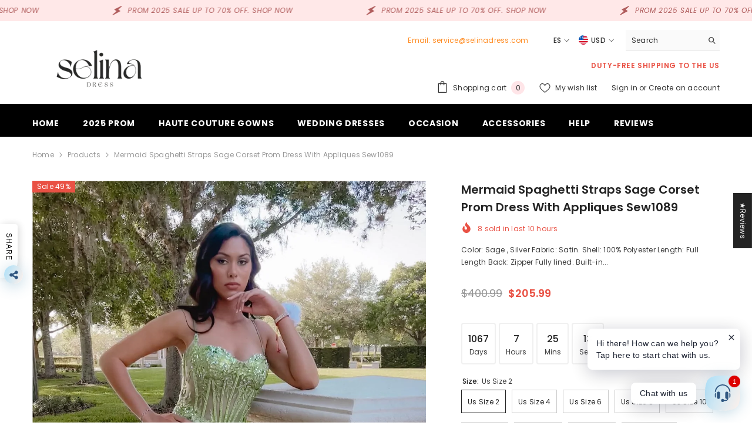

--- FILE ---
content_type: text/html; charset=utf-8
request_url: https://www.selinadress.com/es/products/mermaid-spaghetti-straps-sage-corset-prom-dress-with-appliques-sew1089?variant=41676222201939&section_id=template--16300805521491__main
body_size: 29996
content:
<div id="shopify-section-template--16300805521491__main" class="shopify-section"><link href="//www.selinadress.com/cdn/shop/t/10/assets/component-product.css?v=150942539386684726291728718037" rel="stylesheet" type="text/css" media="all" />
<link href="//www.selinadress.com/cdn/shop/t/10/assets/component-price.css?v=113014100369699422931728718037" rel="stylesheet" type="text/css" media="all" />
<link href="//www.selinadress.com/cdn/shop/t/10/assets/component-badge.css?v=58385199191654577521728718035" rel="stylesheet" type="text/css" media="all" />
<link href="//www.selinadress.com/cdn/shop/t/10/assets/component-rte.css?v=131360998505457786651728718037" rel="stylesheet" type="text/css" media="all" />
<link href="//www.selinadress.com/cdn/shop/t/10/assets/component-share.css?v=23553761141326501681728718037" rel="stylesheet" type="text/css" media="all" />
<link href="//www.selinadress.com/cdn/shop/t/10/assets/component-tab.css?v=140244687997670630881728718037" rel="stylesheet" type="text/css" media="all" />
<link href="//www.selinadress.com/cdn/shop/t/10/assets/component-product-form.css?v=22444863787356217611728718037" rel="stylesheet" type="text/css" media="all" />
<link href="//www.selinadress.com/cdn/shop/t/10/assets/component-grid.css?v=14116691739327510611728718036" rel="stylesheet" type="text/css" media="all" />




    <style type="text/css">
    #ProductSection-template--16300805521491__main .productView-thumbnail .productView-thumbnail-link:after{
        padding-bottom: 148%;
    }

    #ProductSection-template--16300805521491__main .cursor-wrapper .counter {
        color: #191919;
    }

    #ProductSection-template--16300805521491__main .cursor-wrapper .counter #count-image:before {
        background-color: #191919;
    }

    #ProductSection-template--16300805521491__main .custom-cursor__inner .arrow:before,
    #ProductSection-template--16300805521491__main .custom-cursor__inner .arrow:after {
        background-color: #000000;
    }

    #ProductSection-template--16300805521491__main .tabs-contents .toggleLink,
    #ProductSection-template--16300805521491__main .tabs .tab .tab-title {
        font-size: 18px;
        font-weight: 600;
        text-transform: none;
        padding-top: 15px;
        padding-bottom: 15px;
    }

    

    

    @media (max-width: 1024px) {
        
    }

    @media (max-width: 550px) {
        #ProductSection-template--16300805521491__main .tabs-contents .toggleLink,
        #ProductSection-template--16300805521491__main .tabs .tab .tab-title {
            font-size: 16px;
        }
    }

    @media (max-width: 767px) {
        #ProductSection-template--16300805521491__main {
            padding-top: 0px;
            padding-bottom: 0px;
        }
        
        
        
    }

    @media (min-width: 1025px) {
        
    }

    @media (min-width: 768px) and (max-width: 1199px) {
        #ProductSection-template--16300805521491__main {
            padding-top: 0px;
            padding-bottom: 0px;
        }
    }

    @media (min-width: 1200px) {
        #ProductSection-template--16300805521491__main {
            padding-top: 0px;
            padding-bottom: 0px;
        }
    }
</style>
<script>
    window.product_inven_array_7264837533779 = {
        
            '41676222201939': '100',
        
            '41676222234707': '100',
        
            '41676184027219': '100',
        
            '41676222267475': '100',
        
            '41676222300243': '100',
        
            '41676184092755': '100',
        
            '41676222333011': '100',
        
            '41676222365779': '100',
        
            '41676184158291': '100',
        
            '41676222398547': '100',
        
            '41676222431315': '100',
        
            '41676184223827': '100',
        
            '41676222464083': '100',
        
            '41676222496851': '100',
        
            '41676184322131': '100',
        
            '41676222529619': '100',
        
            '41676222562387': '100',
        
            '41676184387667': '100',
        
            '41676222595155': '100',
        
            '41676222627923': '100',
        
            '41676184453203': '100',
        
            '41676222660691': '100',
        
            '41676222693459': '100',
        
            '41676184518739': '100',
        
            '41676222726227': '100',
        
            '41676222758995': '100',
        
            '41676184584275': '100',
        
            '41676222791763': '100',
        
            '41676222824531': '100',
        
            '41676184649811': '100',
        
            '41676222857299': '100',
        
            '41676222890067': '100',
        
            '41676184715347': '100',
        
            '41676222922835': '100',
        
            '41676222955603': '100',
        
            '41676184780883': '100',
        
            '41676222988371': '100',
        
            '41676223021139': '100',
        
            '41676184846419': '100',
        
            '41676223053907': '100',
        
            '41676223086675': '100',
        
            '41676184911955': '100',
        
    };

    window.selling_array_7264837533779 = {
        
            '41676222201939': 'continue',
        
            '41676222234707': 'continue',
        
            '41676184027219': 'continue',
        
            '41676222267475': 'continue',
        
            '41676222300243': 'continue',
        
            '41676184092755': 'continue',
        
            '41676222333011': 'continue',
        
            '41676222365779': 'continue',
        
            '41676184158291': 'continue',
        
            '41676222398547': 'continue',
        
            '41676222431315': 'continue',
        
            '41676184223827': 'continue',
        
            '41676222464083': 'continue',
        
            '41676222496851': 'continue',
        
            '41676184322131': 'continue',
        
            '41676222529619': 'continue',
        
            '41676222562387': 'continue',
        
            '41676184387667': 'continue',
        
            '41676222595155': 'continue',
        
            '41676222627923': 'continue',
        
            '41676184453203': 'continue',
        
            '41676222660691': 'continue',
        
            '41676222693459': 'continue',
        
            '41676184518739': 'continue',
        
            '41676222726227': 'continue',
        
            '41676222758995': 'continue',
        
            '41676184584275': 'continue',
        
            '41676222791763': 'continue',
        
            '41676222824531': 'continue',
        
            '41676184649811': 'continue',
        
            '41676222857299': 'continue',
        
            '41676222890067': 'continue',
        
            '41676184715347': 'continue',
        
            '41676222922835': 'continue',
        
            '41676222955603': 'continue',
        
            '41676184780883': 'continue',
        
            '41676222988371': 'continue',
        
            '41676223021139': 'continue',
        
            '41676184846419': 'continue',
        
            '41676223053907': 'continue',
        
            '41676223086675': 'continue',
        
            '41676184911955': 'continue',
        
    };

    window.subtotal = {
        show: true,
        style: 1,
        text: `Add to cart - [value]`
    };
  
    window.variant_image_group = 'false';
  
</script><link rel="stylesheet" href="//www.selinadress.com/cdn/shop/t/10/assets/component-fancybox.css?v=162524859697928915511728718036" media="print" onload="this.media='all'">
    <noscript><link href="//www.selinadress.com/cdn/shop/t/10/assets/component-fancybox.css?v=162524859697928915511728718036" rel="stylesheet" type="text/css" media="all" /></noscript><div class="popup product-details product-default" data-section-id="template--16300805521491__main" data-section-type="product" id="ProductSection-template--16300805521491__main" data-has-combo="false" data-image-opo>
    
<div class="productView-moreItem moreItem-breadcrumb "
            style="--spacing-top: 10px;
            --spacing-bottom: 20px;
            --spacing-top-mb: 0px;
            --spacing-bottom-mb: 10px;
            --breadcrumb-bg:rgba(0,0,0,0);
            --breadcrumb-mb-bg: #f6f6f6;
            "
        >
            
                <div class="breadcrumb-bg">
            
                <div class="container">
                    

<link href="//www.selinadress.com/cdn/shop/t/10/assets/component-breadcrumb.css?v=20837817899444488451728718035" rel="stylesheet" type="text/css" media="all" /><breadcrumb-component class="breadcrumb-container style--line_clamp_1" data-collection-title="" data-collection-all="/es/collections/all">
        <nav class="breadcrumb breadcrumb-left" role="navigation" aria-label="breadcrumbs">
        <a class="link home-link" href="/es/">Home</a><span class="separate" aria-hidden="true"><svg xmlns="http://www.w3.org/2000/svg" viewBox="0 0 24 24"><path d="M 7.75 1.34375 L 6.25 2.65625 L 14.65625 12 L 6.25 21.34375 L 7.75 22.65625 L 16.75 12.65625 L 17.34375 12 L 16.75 11.34375 Z"></path></svg></span>
                <span>Mermaid Spaghetti Straps Sage Corset Prom Dress with Appliques sew1089</span><span class="observe-element" style="width: 1px; height: 1px; background: transparent; display: inline-block; flex-shrink: 0;"></span>
        </nav>
    </breadcrumb-component>
    <script type="text/javascript">
        if (typeof breadcrumbComponentDeclare == 'undefined') {
            class BreadcrumbComponent extends HTMLElement {
                constructor() {
                    super();
                    this.firstPostCollection();
                    this.getCollection();
                }

                connectedCallback() {
                    this.firstLink = this.querySelector('.link.home-link')
                    this.lastLink = this.querySelector('.observe-element')
                    this.classList.add('initialized');
                    this.initObservers();
                }

                static createHandler(position = 'first', breadcrumb = null) {
                    const handler = (entries, observer) => {
                        entries.forEach(entry => {
                            if (breadcrumb == null) return observer.disconnect();
                            if (entry.isIntersecting ) {
                                breadcrumb.classList.add(`disable-${position}`);
                            } else {
                                breadcrumb.classList.remove(`disable-${position}`);
                            }
                        })
                    }
                    return handler;
                }

                initObservers() {
                    const scrollToFirstHandler = BreadcrumbComponent.createHandler('first', this);
                    const scrollToLastHandler = BreadcrumbComponent.createHandler('last', this);
                    
                    this.scrollToFirstObserver = new IntersectionObserver(scrollToFirstHandler, { threshold: 1 });
                    this.scrollToLastObserver = new IntersectionObserver(scrollToLastHandler, { threshold: 0.6 });

                    this.scrollToFirstObserver.observe(this.firstLink);
                    this.scrollToLastObserver.observe(this.lastLink);
                }

                firstPostCollection() {
                    if (!document.body.matches('.template-collection')) return;
                    this.postCollection(true);
                    this.checkCollection();
                }

                postCollection(showCollection) {
                    const title = this.dataset.collectionTitle ? this.dataset.collectionTitle : "Products";
                    let collection = {name: title, url: window.location.pathname, show: showCollection};
                    localStorage.setItem('_breadcrumb_collection', JSON.stringify(collection));
                }

                checkCollection() {
                    document.addEventListener("click", (event) => {
                        const target = event.target;
                        if (!target.matches('.card-link')) return;
                        target.closest('.shopify-section[id*="product-grid"]') == null ? this.postCollection(false) : this.postCollection(true);
                    });
                }

                getCollection() {
                    if (!document.body.matches('.template-product')) return;
                    const collection = JSON.parse(localStorage.getItem('_breadcrumb_collection'));
                    let checkCollection = document.referrer.indexOf('/collections/') !== -1 && (new URL(document.referrer)).pathname == collection.url && collection && collection.show ? true : false;
                    const breadcrumb = `<a class="breadcrumb-collection animate--text" href="${checkCollection ? collection.url : this.dataset.collectionAll}">${checkCollection ? collection.name : "Products"}</a><span class="separate animate--text" aria-hidden="true"><svg xmlns="http://www.w3.org/2000/svg" viewBox="0 0 24 24"><path d="M 7.75 1.34375 L 6.25 2.65625 L 14.65625 12 L 6.25 21.34375 L 7.75 22.65625 L 16.75 12.65625 L 17.34375 12 L 16.75 11.34375 Z"></path></svg></span>`;
                    this.querySelectorAll('.separate')[0]?.insertAdjacentHTML("afterend", breadcrumb);
                }
            }   

            window.addEventListener('load', () => {
                customElements.define('breadcrumb-component', BreadcrumbComponent);
            })

            var breadcrumbComponentDeclare = BreadcrumbComponent;
        }
    </script>
                </div>
            
                </div>
            
        </div>
    
    <div class="container productView-container">
        <div class="productView halo-productView layout-3 positionMainImage--left productView-sticky" data-product-handle="mermaid-spaghetti-straps-sage-corset-prom-dress-with-appliques-sew1089"><div class="productView-top">
                    <div class="halo-productView-left productView-images clearfix" data-image-gallery><div class="cursor-wrapper handleMouseLeave">
                                <div class="custom-cursor custom-cursor__outer">
                                    <div class="custom-cursor custom-cursor__inner">
                                        <span class="arrow arrow-bar fadeIn"></span>
                                    </div>
                                </div>
                            </div><div class="productView-images-wrapper" data-video-popup>
                            <div class="productView-image-wrapper"><div class="productView-badge has-badge-js badge-left halo-productBadges halo-productBadges--left date-55831963 date1-646"
        data-text-sale-badge="Sale"
        
        data-new-badge-number="30"
    ><span class="badge sale-badge" aria-hidden="true">Sale
49%</span></div>
<div class="productView-nav style-1 image-fit-cover" 
                                    data-image-gallery-main
                                    data-arrows-desk="false"
                                    data-arrows-mobi="true"
                                    data-counter-mobi="true"
                                    data-media-count="13"
                                ><div class="productView-image productView-image-portrait fit-cover" data-index="1">
                                                    <div class="productView-img-container product-single__media" data-media-id="26974109335635"
                                                        
                                                            
                                                                
                                                                    
                                                                        style="padding-bottom: 148%;"
                                                                    
                                                                
                                                            
                                                        
                                                    >
                                                        <div 
                                                            class="media" 
                                                             
                                                             data-fancybox="images" href="//www.selinadress.com/cdn/shop/files/mermaid-spaghetti-straps-sage-corset-prom-dress-with-appliques-sew1089_13.png?v=1713854305" 
                                                        >
                                                            <img id="product-featured-image-26974109335635"
                                                                srcset="//www.selinadress.com/cdn/shop/files/mermaid-spaghetti-straps-sage-corset-prom-dress-with-appliques-sew1089_13.png?v=1713854305"
                                                                src="//www.selinadress.com/cdn/shop/files/mermaid-spaghetti-straps-sage-corset-prom-dress-with-appliques-sew1089_13.png?v=1713854305"
                                                                data-src="//www.selinadress.com/cdn/shop/files/mermaid-spaghetti-straps-sage-corset-prom-dress-with-appliques-sew1089_13.png?v=1713854305"
                                                                alt="Mermaid Spaghetti Straps Sage Corset Prom Dress with Appliques sew1089|Selinadress"
                                                                sizes="(min-width: 2000px) 1500px, (min-width: 1200px) 1200px, (min-width: 768px) calc((100vw - 30px) / 2), calc(100vw - 20px)"
                                                                width="1246"
                                                                height="1662"
                                                                data-sizes="auto"
                                                                data-main-image
                                                                data-index="1"
                                                                data-cursor-image
                                                                
                                                            /></div>
                                                    </div>
                                                </div><div class="productView-image productView-image-portrait fit-cover" data-index="2">
                                                    <div class="productView-img-container product-single__media" data-media-id="26974109302867"
                                                        
                                                            
                                                                
                                                                    
                                                                        style="padding-bottom: 148%;"
                                                                    
                                                                
                                                            
                                                        
                                                    >
                                                        <div 
                                                            class="media" 
                                                             
                                                             data-fancybox="images" href="//www.selinadress.com/cdn/shop/files/mermaid-spaghetti-straps-sage-corset-prom-dress-with-appliques-sew1089_12.png?v=1713854305" 
                                                        >
                                                            <img id="product-featured-image-26974109302867"
                                                                data-srcset="//www.selinadress.com/cdn/shop/files/mermaid-spaghetti-straps-sage-corset-prom-dress-with-appliques-sew1089_12.png?v=1713854305"
                                                                
                                                                data-src="//www.selinadress.com/cdn/shop/files/mermaid-spaghetti-straps-sage-corset-prom-dress-with-appliques-sew1089_12.png?v=1713854305"
                                                                alt="Mermaid Spaghetti Straps Sage Corset Prom Dress with Appliques sew1089|Selinadress"
                                                                sizes="(min-width: 2000px) 1500px, (min-width: 1200px) 1200px, (min-width: 768px) calc((100vw - 30px) / 2), calc(100vw - 20px)"
                                                                width="1440"
                                                                height="1800"
                                                                data-sizes="auto"
                                                                data-main-image
                                                                data-index="2"
                                                                data-cursor-image
                                                                class="lazyload" loading="lazy"
                                                            /><span class="data-lazy-loading"></span></div>
                                                    </div>
                                                </div><div class="productView-image productView-image-portrait fit-cover" data-index="3">
                                                    <div class="productView-img-container product-single__media" data-media-id="26974108680275"
                                                        
                                                            
                                                                
                                                                    
                                                                        style="padding-bottom: 148%;"
                                                                    
                                                                
                                                            
                                                        
                                                    >
                                                        <div 
                                                            class="media" 
                                                             
                                                             data-fancybox="images" href="//www.selinadress.com/cdn/shop/files/mermaid-spaghetti-straps-sage-corset-prom-dress-with-appliques-sew1089_1.png?v=1713854305" 
                                                        >
                                                            <img id="product-featured-image-26974108680275"
                                                                data-srcset="//www.selinadress.com/cdn/shop/files/mermaid-spaghetti-straps-sage-corset-prom-dress-with-appliques-sew1089_1.png?v=1713854305"
                                                                
                                                                data-src="//www.selinadress.com/cdn/shop/files/mermaid-spaghetti-straps-sage-corset-prom-dress-with-appliques-sew1089_1.png?v=1713854305"
                                                                alt="Mermaid Spaghetti Straps Sage Corset Prom Dress with Appliques sew1089|Selinadress"
                                                                sizes="(min-width: 2000px) 1500px, (min-width: 1200px) 1200px, (min-width: 768px) calc((100vw - 30px) / 2), calc(100vw - 20px)"
                                                                width="1350"
                                                                height="1800"
                                                                data-sizes="auto"
                                                                data-main-image
                                                                data-index="3"
                                                                data-cursor-image
                                                                class="lazyload" loading="lazy"
                                                            /><span class="data-lazy-loading"></span></div>
                                                    </div>
                                                </div><div class="productView-image productView-image-portrait fit-cover" data-index="4">
                                                    <div class="productView-img-container product-single__media" data-media-id="26974109073491"
                                                        
                                                            
                                                                
                                                                    
                                                                        style="padding-bottom: 148%;"
                                                                    
                                                                
                                                            
                                                        
                                                    >
                                                        <div 
                                                            class="media" 
                                                             
                                                             data-fancybox="images" href="//www.selinadress.com/cdn/shop/files/mermaid-spaghetti-straps-sage-corset-prom-dress-with-appliques-sew1089_5.png?v=1713854305" 
                                                        >
                                                            <img id="product-featured-image-26974109073491"
                                                                data-srcset="//www.selinadress.com/cdn/shop/files/mermaid-spaghetti-straps-sage-corset-prom-dress-with-appliques-sew1089_5.png?v=1713854305"
                                                                
                                                                data-src="//www.selinadress.com/cdn/shop/files/mermaid-spaghetti-straps-sage-corset-prom-dress-with-appliques-sew1089_5.png?v=1713854305"
                                                                alt="Mermaid Spaghetti Straps Sage Corset Prom Dress with Appliques sew1089|Selinadress"
                                                                sizes="(min-width: 2000px) 1500px, (min-width: 1200px) 1200px, (min-width: 768px) calc((100vw - 30px) / 2), calc(100vw - 20px)"
                                                                width="795"
                                                                height="1192"
                                                                data-sizes="auto"
                                                                data-main-image
                                                                data-index="4"
                                                                data-cursor-image
                                                                class="lazyload" loading="lazy"
                                                            /><span class="data-lazy-loading"></span></div>
                                                    </div>
                                                </div><div class="productView-image productView-image-portrait fit-cover" data-index="5">
                                                    <div class="productView-img-container product-single__media" data-media-id="26974109139027"
                                                        
                                                            
                                                                
                                                                    
                                                                        style="padding-bottom: 148%;"
                                                                    
                                                                
                                                            
                                                        
                                                    >
                                                        <div 
                                                            class="media" 
                                                             
                                                             data-fancybox="images" href="//www.selinadress.com/cdn/shop/files/mermaid-spaghetti-straps-sage-corset-prom-dress-with-appliques-sew1089_7.png?v=1713854305" 
                                                        >
                                                            <img id="product-featured-image-26974109139027"
                                                                data-srcset="//www.selinadress.com/cdn/shop/files/mermaid-spaghetti-straps-sage-corset-prom-dress-with-appliques-sew1089_7.png?v=1713854305"
                                                                
                                                                data-src="//www.selinadress.com/cdn/shop/files/mermaid-spaghetti-straps-sage-corset-prom-dress-with-appliques-sew1089_7.png?v=1713854305"
                                                                alt="Mermaid Spaghetti Straps Sage Corset Prom Dress with Appliques sew1089|Selinadress"
                                                                sizes="(min-width: 2000px) 1500px, (min-width: 1200px) 1200px, (min-width: 768px) calc((100vw - 30px) / 2), calc(100vw - 20px)"
                                                                width="900"
                                                                height="1350"
                                                                data-sizes="auto"
                                                                data-main-image
                                                                data-index="5"
                                                                data-cursor-image
                                                                class="lazyload" loading="lazy"
                                                            /><span class="data-lazy-loading"></span></div>
                                                    </div>
                                                </div><div class="productView-image productView-image-portrait fit-cover" data-index="6">
                                                    <div class="productView-img-container product-single__media" data-media-id="26974109106259"
                                                        
                                                            
                                                                
                                                                    
                                                                        style="padding-bottom: 148%;"
                                                                    
                                                                
                                                            
                                                        
                                                    >
                                                        <div 
                                                            class="media" 
                                                             
                                                             data-fancybox="images" href="//www.selinadress.com/cdn/shop/files/mermaid-spaghetti-straps-sage-corset-prom-dress-with-appliques-sew1089_6.png?v=1713854305" 
                                                        >
                                                            <img id="product-featured-image-26974109106259"
                                                                data-srcset="//www.selinadress.com/cdn/shop/files/mermaid-spaghetti-straps-sage-corset-prom-dress-with-appliques-sew1089_6.png?v=1713854305"
                                                                
                                                                data-src="//www.selinadress.com/cdn/shop/files/mermaid-spaghetti-straps-sage-corset-prom-dress-with-appliques-sew1089_6.png?v=1713854305"
                                                                alt="Mermaid Spaghetti Straps Sage Corset Prom Dress with Appliques sew1089|Selinadress"
                                                                sizes="(min-width: 2000px) 1500px, (min-width: 1200px) 1200px, (min-width: 768px) calc((100vw - 30px) / 2), calc(100vw - 20px)"
                                                                width="900"
                                                                height="1350"
                                                                data-sizes="auto"
                                                                data-main-image
                                                                data-index="6"
                                                                data-cursor-image
                                                                class="lazyload" loading="lazy"
                                                            /><span class="data-lazy-loading"></span></div>
                                                    </div>
                                                </div><div class="productView-image productView-image-portrait fit-cover" data-index="7">
                                                    <div class="productView-img-container product-single__media" data-media-id="26974108811347"
                                                        
                                                            
                                                                
                                                                    
                                                                        style="padding-bottom: 148%;"
                                                                    
                                                                
                                                            
                                                        
                                                    >
                                                        <div 
                                                            class="media" 
                                                             
                                                             data-fancybox="images" href="//www.selinadress.com/cdn/shop/files/mermaid-spaghetti-straps-sage-corset-prom-dress-with-appliques-sew1089_2.png?v=1713854305" 
                                                        >
                                                            <img id="product-featured-image-26974108811347"
                                                                data-srcset="//www.selinadress.com/cdn/shop/files/mermaid-spaghetti-straps-sage-corset-prom-dress-with-appliques-sew1089_2.png?v=1713854305"
                                                                
                                                                data-src="//www.selinadress.com/cdn/shop/files/mermaid-spaghetti-straps-sage-corset-prom-dress-with-appliques-sew1089_2.png?v=1713854305"
                                                                alt="Mermaid Spaghetti Straps Sage Corset Prom Dress with Appliques sew1089|Selinadress"
                                                                sizes="(min-width: 2000px) 1500px, (min-width: 1200px) 1200px, (min-width: 768px) calc((100vw - 30px) / 2), calc(100vw - 20px)"
                                                                width="1197"
                                                                height="1596"
                                                                data-sizes="auto"
                                                                data-main-image
                                                                data-index="7"
                                                                data-cursor-image
                                                                class="lazyload" loading="lazy"
                                                            /><span class="data-lazy-loading"></span></div>
                                                    </div>
                                                </div><div class="productView-image productView-image-portrait fit-cover" data-index="8">
                                                    <div class="productView-img-container product-single__media" data-media-id="26974108942419"
                                                        
                                                            
                                                                
                                                                    
                                                                        style="padding-bottom: 148%;"
                                                                    
                                                                
                                                            
                                                        
                                                    >
                                                        <div 
                                                            class="media" 
                                                             
                                                             data-fancybox="images" href="//www.selinadress.com/cdn/shop/files/mermaid-spaghetti-straps-sage-corset-prom-dress-with-appliques-sew1089_3.png?v=1713854305" 
                                                        >
                                                            <img id="product-featured-image-26974108942419"
                                                                data-srcset="//www.selinadress.com/cdn/shop/files/mermaid-spaghetti-straps-sage-corset-prom-dress-with-appliques-sew1089_3.png?v=1713854305"
                                                                
                                                                data-src="//www.selinadress.com/cdn/shop/files/mermaid-spaghetti-straps-sage-corset-prom-dress-with-appliques-sew1089_3.png?v=1713854305"
                                                                alt="Mermaid Spaghetti Straps Sage Corset Prom Dress with Appliques sew1089|Selinadress"
                                                                sizes="(min-width: 2000px) 1500px, (min-width: 1200px) 1200px, (min-width: 768px) calc((100vw - 30px) / 2), calc(100vw - 20px)"
                                                                width="1000"
                                                                height="1500"
                                                                data-sizes="auto"
                                                                data-main-image
                                                                data-index="8"
                                                                data-cursor-image
                                                                class="lazyload" loading="lazy"
                                                            /><span class="data-lazy-loading"></span></div>
                                                    </div>
                                                </div><div class="productView-image productView-image-portrait fit-cover" data-index="9">
                                                    <div class="productView-img-container product-single__media" data-media-id="26974109040723"
                                                        
                                                            
                                                                
                                                                    
                                                                        style="padding-bottom: 148%;"
                                                                    
                                                                
                                                            
                                                        
                                                    >
                                                        <div 
                                                            class="media" 
                                                             
                                                             data-fancybox="images" href="//www.selinadress.com/cdn/shop/files/mermaid-spaghetti-straps-sage-corset-prom-dress-with-appliques-sew1089_4.png?v=1713854305" 
                                                        >
                                                            <img id="product-featured-image-26974109040723"
                                                                data-srcset="//www.selinadress.com/cdn/shop/files/mermaid-spaghetti-straps-sage-corset-prom-dress-with-appliques-sew1089_4.png?v=1713854305"
                                                                
                                                                data-src="//www.selinadress.com/cdn/shop/files/mermaid-spaghetti-straps-sage-corset-prom-dress-with-appliques-sew1089_4.png?v=1713854305"
                                                                alt="Mermaid Spaghetti Straps Sage Corset Prom Dress with Appliques sew1089|Selinadress"
                                                                sizes="(min-width: 2000px) 1500px, (min-width: 1200px) 1200px, (min-width: 768px) calc((100vw - 30px) / 2), calc(100vw - 20px)"
                                                                width="1000"
                                                                height="1500"
                                                                data-sizes="auto"
                                                                data-main-image
                                                                data-index="9"
                                                                data-cursor-image
                                                                class="lazyload" loading="lazy"
                                                            /><span class="data-lazy-loading"></span></div>
                                                    </div>
                                                </div><div class="productView-image productView-image-portrait fit-cover" data-index="10">
                                                    <div class="productView-img-container product-single__media" data-media-id="26974109171795"
                                                        
                                                            
                                                                
                                                                    
                                                                        style="padding-bottom: 148%;"
                                                                    
                                                                
                                                            
                                                        
                                                    >
                                                        <div 
                                                            class="media" 
                                                             
                                                             data-fancybox="images" href="//www.selinadress.com/cdn/shop/files/mermaid-spaghetti-straps-sage-corset-prom-dress-with-appliques-sew1089_8.png?v=1713854305" 
                                                        >
                                                            <img id="product-featured-image-26974109171795"
                                                                data-srcset="//www.selinadress.com/cdn/shop/files/mermaid-spaghetti-straps-sage-corset-prom-dress-with-appliques-sew1089_8.png?v=1713854305"
                                                                
                                                                data-src="//www.selinadress.com/cdn/shop/files/mermaid-spaghetti-straps-sage-corset-prom-dress-with-appliques-sew1089_8.png?v=1713854305"
                                                                alt=""
                                                                sizes="(min-width: 2000px) 1500px, (min-width: 1200px) 1200px, (min-width: 768px) calc((100vw - 30px) / 2), calc(100vw - 20px)"
                                                                width="1000"
                                                                height="1500"
                                                                data-sizes="auto"
                                                                data-main-image
                                                                data-index="10"
                                                                data-cursor-image
                                                                class="lazyload" loading="lazy"
                                                            /><span class="data-lazy-loading"></span></div>
                                                    </div>
                                                </div><div class="productView-image productView-image-portrait fit-cover" data-index="11">
                                                    <div class="productView-img-container product-single__media" data-media-id="26974109204563"
                                                        
                                                            
                                                                
                                                                    
                                                                        style="padding-bottom: 148%;"
                                                                    
                                                                
                                                            
                                                        
                                                    >
                                                        <div 
                                                            class="media" 
                                                             
                                                             data-fancybox="images" href="//www.selinadress.com/cdn/shop/files/mermaid-spaghetti-straps-sage-corset-prom-dress-with-appliques-sew1089_9.png?v=1713854305" 
                                                        >
                                                            <img id="product-featured-image-26974109204563"
                                                                data-srcset="//www.selinadress.com/cdn/shop/files/mermaid-spaghetti-straps-sage-corset-prom-dress-with-appliques-sew1089_9.png?v=1713854305"
                                                                
                                                                data-src="//www.selinadress.com/cdn/shop/files/mermaid-spaghetti-straps-sage-corset-prom-dress-with-appliques-sew1089_9.png?v=1713854305"
                                                                alt="Mermaid Spaghetti Straps Sage Corset Prom Dress with Appliques sew1089|Selinadress"
                                                                sizes="(min-width: 2000px) 1500px, (min-width: 1200px) 1200px, (min-width: 768px) calc((100vw - 30px) / 2), calc(100vw - 20px)"
                                                                width="1000"
                                                                height="1500"
                                                                data-sizes="auto"
                                                                data-main-image
                                                                data-index="11"
                                                                data-cursor-image
                                                                class="lazyload" loading="lazy"
                                                            /><span class="data-lazy-loading"></span></div>
                                                    </div>
                                                </div><div class="productView-image productView-image-portrait fit-cover" data-index="12">
                                                    <div class="productView-img-container product-single__media" data-media-id="26974109237331"
                                                        
                                                            
                                                                
                                                                    
                                                                        style="padding-bottom: 148%;"
                                                                    
                                                                
                                                            
                                                        
                                                    >
                                                        <div 
                                                            class="media" 
                                                             
                                                             data-fancybox="images" href="//www.selinadress.com/cdn/shop/files/mermaid-spaghetti-straps-sage-corset-prom-dress-with-appliques-sew1089_10.png?v=1713854305" 
                                                        >
                                                            <img id="product-featured-image-26974109237331"
                                                                data-srcset="//www.selinadress.com/cdn/shop/files/mermaid-spaghetti-straps-sage-corset-prom-dress-with-appliques-sew1089_10.png?v=1713854305"
                                                                
                                                                data-src="//www.selinadress.com/cdn/shop/files/mermaid-spaghetti-straps-sage-corset-prom-dress-with-appliques-sew1089_10.png?v=1713854305"
                                                                alt="Mermaid Spaghetti Straps Sage Corset Prom Dress with Appliques sew1089|Selinadress"
                                                                sizes="(min-width: 2000px) 1500px, (min-width: 1200px) 1200px, (min-width: 768px) calc((100vw - 30px) / 2), calc(100vw - 20px)"
                                                                width="1000"
                                                                height="1500"
                                                                data-sizes="auto"
                                                                data-main-image
                                                                data-index="12"
                                                                data-cursor-image
                                                                class="lazyload" loading="lazy"
                                                            /><span class="data-lazy-loading"></span></div>
                                                    </div>
                                                </div><div class="productView-image productView-image-portrait fit-cover" data-index="13">
                                                    <div class="productView-img-container product-single__media" data-media-id="26974109270099"
                                                        
                                                            
                                                                
                                                                    
                                                                        style="padding-bottom: 148%;"
                                                                    
                                                                
                                                            
                                                        
                                                    >
                                                        <div 
                                                            class="media" 
                                                             
                                                             data-fancybox="images" href="//www.selinadress.com/cdn/shop/files/mermaid-spaghetti-straps-sage-corset-prom-dress-with-appliques-sew1089_11.png?v=1713854305" 
                                                        >
                                                            <img id="product-featured-image-26974109270099"
                                                                data-srcset="//www.selinadress.com/cdn/shop/files/mermaid-spaghetti-straps-sage-corset-prom-dress-with-appliques-sew1089_11.png?v=1713854305"
                                                                
                                                                data-src="//www.selinadress.com/cdn/shop/files/mermaid-spaghetti-straps-sage-corset-prom-dress-with-appliques-sew1089_11.png?v=1713854305"
                                                                alt="Mermaid Spaghetti Straps Sage Corset Prom Dress with Appliques sew1089|Selinadress"
                                                                sizes="(min-width: 2000px) 1500px, (min-width: 1200px) 1200px, (min-width: 768px) calc((100vw - 30px) / 2), calc(100vw - 20px)"
                                                                width="1000"
                                                                height="1500"
                                                                data-sizes="auto"
                                                                data-main-image
                                                                data-index="13"
                                                                data-cursor-image
                                                                class="lazyload" loading="lazy"
                                                            /><span class="data-lazy-loading"></span></div>
                                                    </div>
                                                </div></div><div class="productView-videoPopup"></div><div class="productView-iconZoom">
                                        <svg  class="icon icon-zoom-1" xmlns="http://www.w3.org/2000/svg" aria-hidden="true" focusable="false" role="presentation" viewBox="0 0 448 512"><path d="M416 176V86.63L246.6 256L416 425.4V336c0-8.844 7.156-16 16-16s16 7.156 16 16v128c0 8.844-7.156 16-16 16h-128c-8.844 0-16-7.156-16-16s7.156-16 16-16h89.38L224 278.6L54.63 448H144C152.8 448 160 455.2 160 464S152.8 480 144 480h-128C7.156 480 0 472.8 0 464v-128C0 327.2 7.156 320 16 320S32 327.2 32 336v89.38L201.4 256L32 86.63V176C32 184.8 24.84 192 16 192S0 184.8 0 176v-128C0 39.16 7.156 32 16 32h128C152.8 32 160 39.16 160 48S152.8 64 144 64H54.63L224 233.4L393.4 64H304C295.2 64 288 56.84 288 48S295.2 32 304 32h128C440.8 32 448 39.16 448 48v128C448 184.8 440.8 192 432 192S416 184.8 416 176z"></path></svg>
                                    </div><div class="productView-compareColor style-2">
                                        <button type="button" class="link" aria-label="Compare color" data-open-compare-color-popup>
                                            <span class="visually-hidden">
                                                Compare color
                                            </span>
                                            <svg xmlns="http://www.w3.org/2000/svg" viewBox="0 0 512 512" aria-hidden="true" focusable="false" role="presentation" class="icon icon-compare-color"><path d="m429.23 171.99-76.22 44.01a112.128 112.128 0 0 0 -135.33-49.27l-41.05-112.79a232.924 232.924 0 0 1 158.74 0l-10.95 30.07a200.6 200.6 0 0 1 104.81 87.98z" fill="#80588f"/><path d="m456 272a200.717 200.717 0 0 1 -3.01 34.73v.01l-86.68-15.28a112.135 112.135 0 0 0 -71.99-124.73l30.1-82.72a200.01 200.01 0 0 1 131.58 187.99z" fill="#80588f"/><path d="m484.51 312.29a231.715 231.715 0 0 1 -79.38 137.43l-20.57-24.51-.28-.33-56.29-67.08a112.037 112.037 0 0 0 25.02-141.8l76.22-44.01a200.606 200.606 0 0 1 23.76 134.74z" fill="#b75382"/><path d="m484.51 312.29a231.715 231.715 0 0 1 -79.38 137.43l-20.57-24.51a199.143 199.143 0 0 1 -128.56 46.79v-88a112.026 112.026 0 0 0 110.31-92.54v-.01l86.68 15.28z" fill="#b01641"/><path d="m384.28 424.88a199.12 199.12 0 0 1 -128 46.79h-.56a199.139 199.139 0 0 1 -127.99-46.78.01.01 0 0 1 -.01-.01l56.29-67.08a112 112 0 0 0 143.98 0z" fill="#e74444"/><path d="m256 384v88a199.162 199.162 0 0 1 -128.55-46.78.01.01 0 0 1 -.01-.01l-20.57 24.51a231.715 231.715 0 0 1 -79.38-137.43l31.52-5.56 86.68-15.28a112.022 112.022 0 0 0 110.31 92.55z" fill="#fc8d36"/><path d="m184.01 357.8-56.29 67.08-.28.33-20.57 24.51a231.715 231.715 0 0 1 -79.38-137.43l31.52-5.56a200.606 200.606 0 0 1 23.76-134.74l76.22 44.01a112.262 112.262 0 0 0 -13.3 75.45v.01a111.769 111.769 0 0 0 38.32 66.34z" fill="#fcb442"/><path d="m144 272a112.376 112.376 0 0 0 1.69 19.45v.01l-86.68 15.28v-.01a200.088 200.088 0 0 1 128.57-222.72l30.1 82.72a112.029 112.029 0 0 0 -73.68 105.27z" fill="#8e9c4c"/><path d="m256 40v120a111.837 111.837 0 0 0 -97.01 56l-76.22-44.01a200.6 200.6 0 0 1 104.81-87.98l-10.95-30.07a231.423 231.423 0 0 1 79.37-13.94z" fill="#298057"/><path d="m336 53.94-10.95 30.07-30.1 82.72a112.46 112.46 0 0 0 -76.64 0l-30.1-82.72-10.95-30.07a232.924 232.924 0 0 1 158.74 0z" fill="#2b70a8"/><path d="m353.01 216a112.024 112.024 0 0 0 -207.32 75.45v.01a112.017 112.017 0 0 0 220.62 0v-.01a112.262 112.262 0 0 0 -13.3-75.45zm-97.01 120a64 64 0 1 1 64-64 64 64 0 0 1 -64 64z" fill="#fae8d8"/></svg>
                                        </button>
                                    </div></div><div class="productView-thumbnail-wrapper">
                                    <div class="productView-for clearfix" data-max-thumbnail-to-show="4"><div class="productView-thumbnail" data-media-id="template--16300805521491__main-26974109335635">
                                                        <div class="productView-thumbnail-link" data-image="//www.selinadress.com/cdn/shop/files/mermaid-spaghetti-straps-sage-corset-prom-dress-with-appliques-sew1089_13_large.png?v=1713854305">
                                                            <img srcset="//www.selinadress.com/cdn/shop/files/mermaid-spaghetti-straps-sage-corset-prom-dress-with-appliques-sew1089_13_medium.png?v=1713854305" src="//www.selinadress.com/cdn/shop/files/mermaid-spaghetti-straps-sage-corset-prom-dress-with-appliques-sew1089_13_medium.png?v=1713854305" alt="Mermaid Spaghetti Straps Sage Corset Prom Dress with Appliques sew1089|Selinadress"  /></div>
                                                    </div><div class="productView-thumbnail" data-media-id="template--16300805521491__main-26974109302867">
                                                        <div class="productView-thumbnail-link" data-image="//www.selinadress.com/cdn/shop/files/mermaid-spaghetti-straps-sage-corset-prom-dress-with-appliques-sew1089_12_large.png?v=1713854305">
                                                            <img srcset="//www.selinadress.com/cdn/shop/files/mermaid-spaghetti-straps-sage-corset-prom-dress-with-appliques-sew1089_12_medium.png?v=1713854305" src="//www.selinadress.com/cdn/shop/files/mermaid-spaghetti-straps-sage-corset-prom-dress-with-appliques-sew1089_12_medium.png?v=1713854305" alt="Mermaid Spaghetti Straps Sage Corset Prom Dress with Appliques sew1089|Selinadress"  /></div>
                                                    </div><div class="productView-thumbnail" data-media-id="template--16300805521491__main-26974108680275">
                                                        <div class="productView-thumbnail-link" data-image="//www.selinadress.com/cdn/shop/files/mermaid-spaghetti-straps-sage-corset-prom-dress-with-appliques-sew1089_1_large.png?v=1713854305">
                                                            <img srcset="//www.selinadress.com/cdn/shop/files/mermaid-spaghetti-straps-sage-corset-prom-dress-with-appliques-sew1089_1_medium.png?v=1713854305" src="//www.selinadress.com/cdn/shop/files/mermaid-spaghetti-straps-sage-corset-prom-dress-with-appliques-sew1089_1_medium.png?v=1713854305" alt="Mermaid Spaghetti Straps Sage Corset Prom Dress with Appliques sew1089|Selinadress"  /></div>
                                                    </div><div class="productView-thumbnail" data-media-id="template--16300805521491__main-26974109073491">
                                                        <div class="productView-thumbnail-link" data-image="//www.selinadress.com/cdn/shop/files/mermaid-spaghetti-straps-sage-corset-prom-dress-with-appliques-sew1089_5_large.png?v=1713854305">
                                                            <img srcset="//www.selinadress.com/cdn/shop/files/mermaid-spaghetti-straps-sage-corset-prom-dress-with-appliques-sew1089_5_medium.png?v=1713854305" src="//www.selinadress.com/cdn/shop/files/mermaid-spaghetti-straps-sage-corset-prom-dress-with-appliques-sew1089_5_medium.png?v=1713854305" alt="Mermaid Spaghetti Straps Sage Corset Prom Dress with Appliques sew1089|Selinadress"  /></div>
                                                    </div><div class="productView-thumbnail" data-media-id="template--16300805521491__main-26974109139027">
                                                        <div class="productView-thumbnail-link" data-image="//www.selinadress.com/cdn/shop/files/mermaid-spaghetti-straps-sage-corset-prom-dress-with-appliques-sew1089_7_large.png?v=1713854305">
                                                            <img data-srcset="//www.selinadress.com/cdn/shop/files/mermaid-spaghetti-straps-sage-corset-prom-dress-with-appliques-sew1089_7_medium.png?v=1713854305"  alt="Mermaid Spaghetti Straps Sage Corset Prom Dress with Appliques sew1089|Selinadress" class="lazyload" loading="lazy" /><span class="data-lazy-loading"></span></div>
                                                    </div><div class="productView-thumbnail" data-media-id="template--16300805521491__main-26974109106259">
                                                        <div class="productView-thumbnail-link" data-image="//www.selinadress.com/cdn/shop/files/mermaid-spaghetti-straps-sage-corset-prom-dress-with-appliques-sew1089_6_large.png?v=1713854305">
                                                            <img data-srcset="//www.selinadress.com/cdn/shop/files/mermaid-spaghetti-straps-sage-corset-prom-dress-with-appliques-sew1089_6_medium.png?v=1713854305"  alt="Mermaid Spaghetti Straps Sage Corset Prom Dress with Appliques sew1089|Selinadress" class="lazyload" loading="lazy" /><span class="data-lazy-loading"></span></div>
                                                    </div><div class="productView-thumbnail" data-media-id="template--16300805521491__main-26974108811347">
                                                        <div class="productView-thumbnail-link" data-image="//www.selinadress.com/cdn/shop/files/mermaid-spaghetti-straps-sage-corset-prom-dress-with-appliques-sew1089_2_large.png?v=1713854305">
                                                            <img data-srcset="//www.selinadress.com/cdn/shop/files/mermaid-spaghetti-straps-sage-corset-prom-dress-with-appliques-sew1089_2_medium.png?v=1713854305"  alt="Mermaid Spaghetti Straps Sage Corset Prom Dress with Appliques sew1089|Selinadress" class="lazyload" loading="lazy" /><span class="data-lazy-loading"></span></div>
                                                    </div><div class="productView-thumbnail" data-media-id="template--16300805521491__main-26974108942419">
                                                        <div class="productView-thumbnail-link" data-image="//www.selinadress.com/cdn/shop/files/mermaid-spaghetti-straps-sage-corset-prom-dress-with-appliques-sew1089_3_large.png?v=1713854305">
                                                            <img data-srcset="//www.selinadress.com/cdn/shop/files/mermaid-spaghetti-straps-sage-corset-prom-dress-with-appliques-sew1089_3_medium.png?v=1713854305"  alt="Mermaid Spaghetti Straps Sage Corset Prom Dress with Appliques sew1089|Selinadress" class="lazyload" loading="lazy" /><span class="data-lazy-loading"></span></div>
                                                    </div><div class="productView-thumbnail" data-media-id="template--16300805521491__main-26974109040723">
                                                        <div class="productView-thumbnail-link" data-image="//www.selinadress.com/cdn/shop/files/mermaid-spaghetti-straps-sage-corset-prom-dress-with-appliques-sew1089_4_large.png?v=1713854305">
                                                            <img data-srcset="//www.selinadress.com/cdn/shop/files/mermaid-spaghetti-straps-sage-corset-prom-dress-with-appliques-sew1089_4_medium.png?v=1713854305"  alt="Mermaid Spaghetti Straps Sage Corset Prom Dress with Appliques sew1089|Selinadress" class="lazyload" loading="lazy" /><span class="data-lazy-loading"></span></div>
                                                    </div><div class="productView-thumbnail" data-media-id="template--16300805521491__main-26974109171795">
                                                        <div class="productView-thumbnail-link" data-image="//www.selinadress.com/cdn/shop/files/mermaid-spaghetti-straps-sage-corset-prom-dress-with-appliques-sew1089_8_large.png?v=1713854305">
                                                            <img data-srcset="//www.selinadress.com/cdn/shop/files/mermaid-spaghetti-straps-sage-corset-prom-dress-with-appliques-sew1089_8_medium.png?v=1713854305"  alt="Mermaid Spaghetti Straps Sage Corset Prom Dress with Appliques sew1089" class="lazyload" loading="lazy" /><span class="data-lazy-loading"></span></div>
                                                    </div><div class="productView-thumbnail" data-media-id="template--16300805521491__main-26974109204563">
                                                        <div class="productView-thumbnail-link" data-image="//www.selinadress.com/cdn/shop/files/mermaid-spaghetti-straps-sage-corset-prom-dress-with-appliques-sew1089_9_large.png?v=1713854305">
                                                            <img data-srcset="//www.selinadress.com/cdn/shop/files/mermaid-spaghetti-straps-sage-corset-prom-dress-with-appliques-sew1089_9_medium.png?v=1713854305"  alt="Mermaid Spaghetti Straps Sage Corset Prom Dress with Appliques sew1089|Selinadress" class="lazyload" loading="lazy" /><span class="data-lazy-loading"></span></div>
                                                    </div><div class="productView-thumbnail" data-media-id="template--16300805521491__main-26974109237331">
                                                        <div class="productView-thumbnail-link" data-image="//www.selinadress.com/cdn/shop/files/mermaid-spaghetti-straps-sage-corset-prom-dress-with-appliques-sew1089_10_large.png?v=1713854305">
                                                            <img data-srcset="//www.selinadress.com/cdn/shop/files/mermaid-spaghetti-straps-sage-corset-prom-dress-with-appliques-sew1089_10_medium.png?v=1713854305"  alt="Mermaid Spaghetti Straps Sage Corset Prom Dress with Appliques sew1089|Selinadress" class="lazyload" loading="lazy" /><span class="data-lazy-loading"></span></div>
                                                    </div><div class="productView-thumbnail" data-media-id="template--16300805521491__main-26974109270099">
                                                        <div class="productView-thumbnail-link" data-image="//www.selinadress.com/cdn/shop/files/mermaid-spaghetti-straps-sage-corset-prom-dress-with-appliques-sew1089_11_large.png?v=1713854305">
                                                            <img data-srcset="//www.selinadress.com/cdn/shop/files/mermaid-spaghetti-straps-sage-corset-prom-dress-with-appliques-sew1089_11_medium.png?v=1713854305"  alt="Mermaid Spaghetti Straps Sage Corset Prom Dress with Appliques sew1089|Selinadress" class="lazyload" loading="lazy" /><span class="data-lazy-loading"></span></div>
                                                    </div></div>
                                </div></div>
                    </div>
                    <div class="halo-productView-right productView-details clearfix">
                        <div class="productView-product clearfix"><div class="productView-moreItem"
                                            style="--spacing-top: 0px;
                                            --spacing-bottom: 10px"
                                        >
                                            <h1 class="productView-title" style="--color-title: #232323;--fontsize-text: 20px;--fontsize-mb-text: 18px;"><span>Mermaid Spaghetti Straps Sage Corset Prom Dress with Appliques sew1089</span></h1>
                                        </div><div class="productView-moreItem"
                                                style="--spacing-top: 0px;
                                                --spacing-bottom: 14px;
                                                --color-text-sold-in: #e95144"
                                            >
                                                <div class="productView-meta clearfix"><div class="productView-soldProduct" data-sold-out-product data-item="3,5,6,7,8,10,12,15" data-hours="10,15,16,17,18,20,25,35" style="display: none;">
    <svg class="icon icon-fire-2" viewBox="0 0 384 512"><path d="M216 23.858c0-23.802-30.653-32.765-44.149-13.038C48 191.851 224 200 224 288c0 35.629-29.114 64.458-64.85 63.994C123.98 351.538 96 322.22 96 287.046v-85.51c0-21.703-26.471-32.225-41.432-16.504C27.801 213.158 0 261.332 0 320c0 105.869 86.131 192 192 192s192-86.131 192-192c0-170.29-168-193.003-168-296.142z"></path></svg>
    <span class="text">
        <span data-sold-out-number>2</span>
        sold in last
        <span data-sold-out-hours>8</span>
        hours
    </span>
</div>
</div>
                                            </div><div class="productView-moreItem"
                                            style="--spacing-top: 0px;
                                            --spacing-bottom: 12px"
                                        >
                                            <div class="productView-desc halo-text-format" 
        style="--color-text: #3c3c3c;
        --fontsize-text: 12px"
    >   
        
            Color: Sage , Silver Fabric: Satin. Shell: 100% Polyester Length: Full Length Back: Zipper Fully lined. Built-in...</div>
                                        </div><div class="productView-moreItem"
                                                style="--spacing-top: 0px;
                                                --spacing-bottom: 18px"
                                            >
                                                <div class="productView-info" style="--color-border: #e6e6e6"><div class="productView-info-item" data-sku  style="display: none;">
            <span class="productView-info-name">
                SKU:
            </span>
            <span class="productView-info-value"></span>
        </div></div>
                                            </div>
                                        <div class="productView-moreItem"
                                            style="--spacing-top: 0px;
                                            --spacing-bottom: 17px;
                                            --fontsize-text: 18px"
                                        >
                                            
                                                <div class="productView-price no-js-hidden clearfix" id="product-price-7264837533779"><div class="price price--medium price--on-sale ">
    <dl><div class="price__regular"><dd class="price__last"><span class="price-item price-item--regular"><span class=money>$205.99</span></span></dd>
        </div>
        <div class="price__sale"><dd class="price__compare" data-compare="40099"><s class="price-item price-item--regular"><span class=money>$400.99</span></s></dd><dd class="price__last" data-last="20599"><span class="price-item price-item--sale"><span class=money>$205.99</span></span></dd></div>
        <small class="unit-price caption hidden">
            <dt class="visually-hidden">Unit price</dt>
            <dd class="price__last"><span></span><span aria-hidden="true">/</span><span class="visually-hidden">&nbsp;per&nbsp;</span><span></span></dd>
        </small>
    </dl>
</div>
</div>
                                        </div>
                                            <div class="productView-moreItem"
    style="--spacing-top: 0px;
    --spacing-bottom: 8px;
    --color-text: "
>
    <div class="productView-hotStock style-2 is-hide" data-hot-stock="20" 42 ><span class="hotStock-text">
                Please hurry! Only 100 left in stock
            </span>
            <div class="hotStock-progress">
                <span class="hotStock-progress-item"></span>
            </div></div>
</div>

                                        
<div class="productView-moreItem"
                                                style="--spacing-top: 0px;
                                                --spacing-bottom: 20px"
                                            >
                                                <div class="productView-countDown-wrapper"><div class="productView-countDown countdown_7264837533779 style-2 clearfix" data-countdown-id="7264837533779" data-countdown="Dec 31, 2028 18:00:00">
            <span class="text animated-loading">
                <span>Limited-Time Offers, End in:</span>
            </span>
            <span class="num animated-loading">
                <span>151<span>D</span></span>
            </span>
            <span class="num animated-loading">
                <span>8<span>H</span></span>
            </span>
            <span class="num animated-loading">
                <span>23<span>M</span></span>
            </span>
            <span class="num animated-loading">
                <span>0<span>S</span></span>
            </span>
        </div></div>
                                            </div>
                                            <div class="productView-moreItem productView-moreItem-product-variant"
                                                style="--spacing-top: 0px;
                                                --spacing-bottom: 0px"
                                            ><div class="productView-options" style="--color-border: #e6e6e6" data-lang="es" data-default-lang="us"><div class="productView-variants halo-productOptions" id="product-option-7264837533779"  data-type="button"><variant-radios class="no-js-hidden product-option has-default" data-product="7264837533779" data-section="template--16300805521491__main" data-url="/es/products/mermaid-spaghetti-straps-sage-corset-prom-dress-with-appliques-sew1089"><fieldset class="js product-form__input clearfix" data-product-attribute="set-rectangle" data-option-index="0">
                            <legend class="form__label">
                                Size:
                                <span data-header-option>
                                    Us Size 2
                                </span>
                            </legend><input class="product-form__radio" type="radio" id="option-7264837533779-Size-0"
                                        name="Size"
                                        value="Us Size 2"
                                        checked
                                        
                                        data-variant-id="41676222201939"
                                    ><label class="product-form__label available" for="option-7264837533779-Size-0" data-variant-id="41676222201939">
                                            <span class="text">Us Size 2</span>
                                        </label><input class="product-form__radio" type="radio" id="option-7264837533779-Size-3"
                                        name="Size"
                                        value="Us Size 4"
                                        
                                        
                                        data-variant-id="41676222267475"
                                    ><label class="product-form__label available" for="option-7264837533779-Size-3" data-variant-id="41676222267475">
                                            <span class="text">Us Size 4</span>
                                        </label><input class="product-form__radio" type="radio" id="option-7264837533779-Size-6"
                                        name="Size"
                                        value="Us Size 6"
                                        
                                        
                                        data-variant-id="41676222333011"
                                    ><label class="product-form__label available" for="option-7264837533779-Size-6" data-variant-id="41676222333011">
                                            <span class="text">Us Size 6</span>
                                        </label><input class="product-form__radio" type="radio" id="option-7264837533779-Size-9"
                                        name="Size"
                                        value="Us Size 8"
                                        
                                        
                                        data-variant-id="41676222398547"
                                    ><label class="product-form__label available" for="option-7264837533779-Size-9" data-variant-id="41676222398547">
                                            <span class="text">Us Size 8</span>
                                        </label><input class="product-form__radio" type="radio" id="option-7264837533779-Size-12"
                                        name="Size"
                                        value="Us Size 10"
                                        
                                        
                                        data-variant-id="41676222464083"
                                    ><label class="product-form__label available" for="option-7264837533779-Size-12" data-variant-id="41676222464083">
                                            <span class="text">Us Size 10</span>
                                        </label><input class="product-form__radio" type="radio" id="option-7264837533779-Size-15"
                                        name="Size"
                                        value="Us Size 12"
                                        
                                        
                                        data-variant-id="41676222529619"
                                    ><label class="product-form__label available" for="option-7264837533779-Size-15" data-variant-id="41676222529619">
                                            <span class="text">Us Size 12</span>
                                        </label><input class="product-form__radio" type="radio" id="option-7264837533779-Size-18"
                                        name="Size"
                                        value="Us Size 14"
                                        
                                        
                                        data-variant-id="41676222595155"
                                    ><label class="product-form__label available" for="option-7264837533779-Size-18" data-variant-id="41676222595155">
                                            <span class="text">Us Size 14</span>
                                        </label><input class="product-form__radio" type="radio" id="option-7264837533779-Size-21"
                                        name="Size"
                                        value="Us Size 16"
                                        
                                        
                                        data-variant-id="41676222660691"
                                    ><label class="product-form__label available" for="option-7264837533779-Size-21" data-variant-id="41676222660691">
                                            <span class="text">Us Size 16</span>
                                        </label><input class="product-form__radio" type="radio" id="option-7264837533779-Size-24"
                                        name="Size"
                                        value="Us Size 16W"
                                        
                                        
                                        data-variant-id="41676222726227"
                                    ><label class="product-form__label available" for="option-7264837533779-Size-24" data-variant-id="41676222726227">
                                            <span class="text">Us Size 16W</span>
                                        </label><input class="product-form__radio" type="radio" id="option-7264837533779-Size-27"
                                        name="Size"
                                        value="Us Size 18W"
                                        
                                        
                                        data-variant-id="41676222791763"
                                    ><label class="product-form__label available" for="option-7264837533779-Size-27" data-variant-id="41676222791763">
                                            <span class="text">Us Size 18W</span>
                                        </label><input class="product-form__radio" type="radio" id="option-7264837533779-Size-30"
                                        name="Size"
                                        value="Us Size 20W"
                                        
                                        
                                        data-variant-id="41676222857299"
                                    ><label class="product-form__label available" for="option-7264837533779-Size-30" data-variant-id="41676222857299">
                                            <span class="text">Us Size 20W</span>
                                        </label><input class="product-form__radio" type="radio" id="option-7264837533779-Size-33"
                                        name="Size"
                                        value="Us Size 22W"
                                        
                                        
                                        data-variant-id="41676222922835"
                                    ><label class="product-form__label available" for="option-7264837533779-Size-33" data-variant-id="41676222922835">
                                            <span class="text">Us Size 22W</span>
                                        </label><input class="product-form__radio" type="radio" id="option-7264837533779-Size-36"
                                        name="Size"
                                        value="Us Size 24W"
                                        
                                        
                                        data-variant-id="41676222988371"
                                    ><label class="product-form__label available" for="option-7264837533779-Size-36" data-variant-id="41676222988371">
                                            <span class="text">Us Size 24W</span>
                                        </label><input class="product-form__radio" type="radio" id="option-7264837533779-Size-39"
                                        name="Size"
                                        value="Customer size"
                                        
                                        
                                        data-variant-id="41676223053907"
                                    ><label class="product-form__label available" for="option-7264837533779-Size-39" data-variant-id="41676223053907">
                                            <span class="text">Customer size</span>
                                        </label></fieldset><fieldset class="js product-form__input product-form__swatch clearfix" data-product-attribute="set-rectangle" data-option-index="1">
                            <legend class="form__label">
                                Color:
                                <span data-header-option>
                                    Sage
                                </span>
                            </legend><input class="product-form__radio" type="radio" id="option-7264837533779-Color-0"
                                        name="Color"
                                        value="Sage"
                                        checked
                                        
                                        data-variant-id="41676222201939"
                                    ><label class="product-form__label available" name="Color" for="option-7264837533779-Color-0" data-variant-id="41676222201939">
                                            <span
                                                class="pattern"
                                                style="background-color: sage;"
                                            ></span>
                                            
                                        </label><input class="product-form__radio" type="radio" id="option-7264837533779-Color-1"
                                        name="Color"
                                        value="Silver"
                                        
                                        
                                        data-variant-id="41676222234707"
                                    ><label class="product-form__label available" name="Color" for="option-7264837533779-Color-1" data-variant-id="41676222234707">
                                            <span
                                                class="pattern"
                                                style="background-color: silver;"
                                            ></span>
                                            
                                        </label><input class="product-form__radio" type="radio" id="option-7264837533779-Color-2"
                                        name="Color"
                                        value="Custom Color"
                                        
                                        
                                        data-variant-id="41676184027219"
                                    ><label class="product-form__label available" name="Color" for="option-7264837533779-Color-2" data-variant-id="41676184027219">
                                            <span
                                                class="pattern"
                                                style="background-color: color;"
                                            ></span>
                                            
                                        </label></fieldset><script type="application/json">
                        [{"id":41676222201939,"title":"Us Size 2 \/ Sage","option1":"Us Size 2","option2":"Sage","option3":null,"sku":"","requires_shipping":true,"taxable":true,"featured_image":null,"available":true,"name":"Mermaid Spaghetti Straps Sage Corset Prom Dress with Appliques sew1089 - Us Size 2 \/ Sage","public_title":"Us Size 2 \/ Sage","options":["Us Size 2","Sage"],"price":20599,"weight":2000,"compare_at_price":40099,"inventory_management":"shopify","barcode":"","requires_selling_plan":false,"selling_plan_allocations":[]},{"id":41676222234707,"title":"Us Size 2 \/ Silver","option1":"Us Size 2","option2":"Silver","option3":null,"sku":"","requires_shipping":true,"taxable":true,"featured_image":null,"available":true,"name":"Mermaid Spaghetti Straps Sage Corset Prom Dress with Appliques sew1089 - Us Size 2 \/ Silver","public_title":"Us Size 2 \/ Silver","options":["Us Size 2","Silver"],"price":18599,"weight":2000,"compare_at_price":27099,"inventory_management":"shopify","barcode":"","requires_selling_plan":false,"selling_plan_allocations":[]},{"id":41676184027219,"title":"Us Size 2 \/ Custom Color","option1":"Us Size 2","option2":"Custom Color","option3":null,"sku":null,"requires_shipping":true,"taxable":true,"featured_image":null,"available":true,"name":"Mermaid Spaghetti Straps Sage Corset Prom Dress with Appliques sew1089 - Us Size 2 \/ Custom Color","public_title":"Us Size 2 \/ Custom Color","options":["Us Size 2","Custom Color"],"price":18599,"weight":2000,"compare_at_price":27099,"inventory_management":"shopify","barcode":null,"requires_selling_plan":false,"selling_plan_allocations":[]},{"id":41676222267475,"title":"Us Size 4 \/ Sage","option1":"Us Size 4","option2":"Sage","option3":null,"sku":"","requires_shipping":true,"taxable":true,"featured_image":null,"available":true,"name":"Mermaid Spaghetti Straps Sage Corset Prom Dress with Appliques sew1089 - Us Size 4 \/ Sage","public_title":"Us Size 4 \/ Sage","options":["Us Size 4","Sage"],"price":18599,"weight":2000,"compare_at_price":27099,"inventory_management":"shopify","barcode":"","requires_selling_plan":false,"selling_plan_allocations":[]},{"id":41676222300243,"title":"Us Size 4 \/ Silver","option1":"Us Size 4","option2":"Silver","option3":null,"sku":"","requires_shipping":true,"taxable":true,"featured_image":null,"available":true,"name":"Mermaid Spaghetti Straps Sage Corset Prom Dress with Appliques sew1089 - Us Size 4 \/ Silver","public_title":"Us Size 4 \/ Silver","options":["Us Size 4","Silver"],"price":18599,"weight":2000,"compare_at_price":27099,"inventory_management":"shopify","barcode":"","requires_selling_plan":false,"selling_plan_allocations":[]},{"id":41676184092755,"title":"Us Size 4 \/ Custom Color","option1":"Us Size 4","option2":"Custom Color","option3":null,"sku":null,"requires_shipping":true,"taxable":true,"featured_image":null,"available":true,"name":"Mermaid Spaghetti Straps Sage Corset Prom Dress with Appliques sew1089 - Us Size 4 \/ Custom Color","public_title":"Us Size 4 \/ Custom Color","options":["Us Size 4","Custom Color"],"price":18599,"weight":2000,"compare_at_price":27099,"inventory_management":"shopify","barcode":null,"requires_selling_plan":false,"selling_plan_allocations":[]},{"id":41676222333011,"title":"Us Size 6 \/ Sage","option1":"Us Size 6","option2":"Sage","option3":null,"sku":"","requires_shipping":true,"taxable":true,"featured_image":null,"available":true,"name":"Mermaid Spaghetti Straps Sage Corset Prom Dress with Appliques sew1089 - Us Size 6 \/ Sage","public_title":"Us Size 6 \/ Sage","options":["Us Size 6","Sage"],"price":20599,"weight":2000,"compare_at_price":40099,"inventory_management":"shopify","barcode":"","requires_selling_plan":false,"selling_plan_allocations":[]},{"id":41676222365779,"title":"Us Size 6 \/ Silver","option1":"Us Size 6","option2":"Silver","option3":null,"sku":"","requires_shipping":true,"taxable":true,"featured_image":null,"available":true,"name":"Mermaid Spaghetti Straps Sage Corset Prom Dress with Appliques sew1089 - Us Size 6 \/ Silver","public_title":"Us Size 6 \/ Silver","options":["Us Size 6","Silver"],"price":20599,"weight":2000,"compare_at_price":40099,"inventory_management":"shopify","barcode":"","requires_selling_plan":false,"selling_plan_allocations":[]},{"id":41676184158291,"title":"Us Size 6 \/ Custom Color","option1":"Us Size 6","option2":"Custom Color","option3":null,"sku":null,"requires_shipping":true,"taxable":true,"featured_image":null,"available":true,"name":"Mermaid Spaghetti Straps Sage Corset Prom Dress with Appliques sew1089 - Us Size 6 \/ Custom Color","public_title":"Us Size 6 \/ Custom Color","options":["Us Size 6","Custom Color"],"price":18599,"weight":2000,"compare_at_price":27099,"inventory_management":"shopify","barcode":null,"requires_selling_plan":false,"selling_plan_allocations":[]},{"id":41676222398547,"title":"Us Size 8 \/ Sage","option1":"Us Size 8","option2":"Sage","option3":null,"sku":"","requires_shipping":true,"taxable":true,"featured_image":null,"available":true,"name":"Mermaid Spaghetti Straps Sage Corset Prom Dress with Appliques sew1089 - Us Size 8 \/ Sage","public_title":"Us Size 8 \/ Sage","options":["Us Size 8","Sage"],"price":20599,"weight":2000,"compare_at_price":40099,"inventory_management":"shopify","barcode":"","requires_selling_plan":false,"selling_plan_allocations":[]},{"id":41676222431315,"title":"Us Size 8 \/ Silver","option1":"Us Size 8","option2":"Silver","option3":null,"sku":"","requires_shipping":true,"taxable":true,"featured_image":null,"available":true,"name":"Mermaid Spaghetti Straps Sage Corset Prom Dress with Appliques sew1089 - Us Size 8 \/ Silver","public_title":"Us Size 8 \/ Silver","options":["Us Size 8","Silver"],"price":18599,"weight":2000,"compare_at_price":27099,"inventory_management":"shopify","barcode":"","requires_selling_plan":false,"selling_plan_allocations":[]},{"id":41676184223827,"title":"Us Size 8 \/ Custom Color","option1":"Us Size 8","option2":"Custom Color","option3":null,"sku":null,"requires_shipping":true,"taxable":true,"featured_image":null,"available":true,"name":"Mermaid Spaghetti Straps Sage Corset Prom Dress with Appliques sew1089 - Us Size 8 \/ Custom Color","public_title":"Us Size 8 \/ Custom Color","options":["Us Size 8","Custom Color"],"price":18599,"weight":2000,"compare_at_price":27099,"inventory_management":"shopify","barcode":null,"requires_selling_plan":false,"selling_plan_allocations":[]},{"id":41676222464083,"title":"Us Size 10 \/ Sage","option1":"Us Size 10","option2":"Sage","option3":null,"sku":"","requires_shipping":true,"taxable":true,"featured_image":null,"available":true,"name":"Mermaid Spaghetti Straps Sage Corset Prom Dress with Appliques sew1089 - Us Size 10 \/ Sage","public_title":"Us Size 10 \/ Sage","options":["Us Size 10","Sage"],"price":18599,"weight":2000,"compare_at_price":27099,"inventory_management":"shopify","barcode":"","requires_selling_plan":false,"selling_plan_allocations":[]},{"id":41676222496851,"title":"Us Size 10 \/ Silver","option1":"Us Size 10","option2":"Silver","option3":null,"sku":"","requires_shipping":true,"taxable":true,"featured_image":null,"available":true,"name":"Mermaid Spaghetti Straps Sage Corset Prom Dress with Appliques sew1089 - Us Size 10 \/ Silver","public_title":"Us Size 10 \/ Silver","options":["Us Size 10","Silver"],"price":18599,"weight":2000,"compare_at_price":27099,"inventory_management":"shopify","barcode":"","requires_selling_plan":false,"selling_plan_allocations":[]},{"id":41676184322131,"title":"Us Size 10 \/ Custom Color","option1":"Us Size 10","option2":"Custom Color","option3":null,"sku":null,"requires_shipping":true,"taxable":true,"featured_image":null,"available":true,"name":"Mermaid Spaghetti Straps Sage Corset Prom Dress with Appliques sew1089 - Us Size 10 \/ Custom Color","public_title":"Us Size 10 \/ Custom Color","options":["Us Size 10","Custom Color"],"price":18599,"weight":2000,"compare_at_price":27099,"inventory_management":"shopify","barcode":null,"requires_selling_plan":false,"selling_plan_allocations":[]},{"id":41676222529619,"title":"Us Size 12 \/ Sage","option1":"Us Size 12","option2":"Sage","option3":null,"sku":"","requires_shipping":true,"taxable":true,"featured_image":null,"available":true,"name":"Mermaid Spaghetti Straps Sage Corset Prom Dress with Appliques sew1089 - Us Size 12 \/ Sage","public_title":"Us Size 12 \/ Sage","options":["Us Size 12","Sage"],"price":18599,"weight":2000,"compare_at_price":27099,"inventory_management":"shopify","barcode":"","requires_selling_plan":false,"selling_plan_allocations":[]},{"id":41676222562387,"title":"Us Size 12 \/ Silver","option1":"Us Size 12","option2":"Silver","option3":null,"sku":"","requires_shipping":true,"taxable":true,"featured_image":null,"available":true,"name":"Mermaid Spaghetti Straps Sage Corset Prom Dress with Appliques sew1089 - Us Size 12 \/ Silver","public_title":"Us Size 12 \/ Silver","options":["Us Size 12","Silver"],"price":18599,"weight":2000,"compare_at_price":27099,"inventory_management":"shopify","barcode":"","requires_selling_plan":false,"selling_plan_allocations":[]},{"id":41676184387667,"title":"Us Size 12 \/ Custom Color","option1":"Us Size 12","option2":"Custom Color","option3":null,"sku":null,"requires_shipping":true,"taxable":true,"featured_image":null,"available":true,"name":"Mermaid Spaghetti Straps Sage Corset Prom Dress with Appliques sew1089 - Us Size 12 \/ Custom Color","public_title":"Us Size 12 \/ Custom Color","options":["Us Size 12","Custom Color"],"price":20599,"weight":2000,"compare_at_price":40099,"inventory_management":"shopify","barcode":null,"requires_selling_plan":false,"selling_plan_allocations":[]},{"id":41676222595155,"title":"Us Size 14 \/ Sage","option1":"Us Size 14","option2":"Sage","option3":null,"sku":"","requires_shipping":true,"taxable":true,"featured_image":null,"available":true,"name":"Mermaid Spaghetti Straps Sage Corset Prom Dress with Appliques sew1089 - Us Size 14 \/ Sage","public_title":"Us Size 14 \/ Sage","options":["Us Size 14","Sage"],"price":18599,"weight":2000,"compare_at_price":27099,"inventory_management":"shopify","barcode":"","requires_selling_plan":false,"selling_plan_allocations":[]},{"id":41676222627923,"title":"Us Size 14 \/ Silver","option1":"Us Size 14","option2":"Silver","option3":null,"sku":"","requires_shipping":true,"taxable":true,"featured_image":null,"available":true,"name":"Mermaid Spaghetti Straps Sage Corset Prom Dress with Appliques sew1089 - Us Size 14 \/ Silver","public_title":"Us Size 14 \/ Silver","options":["Us Size 14","Silver"],"price":18599,"weight":2000,"compare_at_price":27099,"inventory_management":"shopify","barcode":"","requires_selling_plan":false,"selling_plan_allocations":[]},{"id":41676184453203,"title":"Us Size 14 \/ Custom Color","option1":"Us Size 14","option2":"Custom Color","option3":null,"sku":null,"requires_shipping":true,"taxable":true,"featured_image":null,"available":true,"name":"Mermaid Spaghetti Straps Sage Corset Prom Dress with Appliques sew1089 - Us Size 14 \/ Custom Color","public_title":"Us Size 14 \/ Custom Color","options":["Us Size 14","Custom Color"],"price":18599,"weight":2000,"compare_at_price":27099,"inventory_management":"shopify","barcode":null,"requires_selling_plan":false,"selling_plan_allocations":[]},{"id":41676222660691,"title":"Us Size 16 \/ Sage","option1":"Us Size 16","option2":"Sage","option3":null,"sku":"","requires_shipping":true,"taxable":true,"featured_image":null,"available":true,"name":"Mermaid Spaghetti Straps Sage Corset Prom Dress with Appliques sew1089 - Us Size 16 \/ Sage","public_title":"Us Size 16 \/ Sage","options":["Us Size 16","Sage"],"price":18599,"weight":2000,"compare_at_price":27099,"inventory_management":"shopify","barcode":"","requires_selling_plan":false,"selling_plan_allocations":[]},{"id":41676222693459,"title":"Us Size 16 \/ Silver","option1":"Us Size 16","option2":"Silver","option3":null,"sku":"","requires_shipping":true,"taxable":true,"featured_image":null,"available":true,"name":"Mermaid Spaghetti Straps Sage Corset Prom Dress with Appliques sew1089 - Us Size 16 \/ Silver","public_title":"Us Size 16 \/ Silver","options":["Us Size 16","Silver"],"price":18599,"weight":2000,"compare_at_price":27099,"inventory_management":"shopify","barcode":"","requires_selling_plan":false,"selling_plan_allocations":[]},{"id":41676184518739,"title":"Us Size 16 \/ Custom Color","option1":"Us Size 16","option2":"Custom Color","option3":null,"sku":null,"requires_shipping":true,"taxable":true,"featured_image":null,"available":true,"name":"Mermaid Spaghetti Straps Sage Corset Prom Dress with Appliques sew1089 - Us Size 16 \/ Custom Color","public_title":"Us Size 16 \/ Custom Color","options":["Us Size 16","Custom Color"],"price":18599,"weight":2000,"compare_at_price":27099,"inventory_management":"shopify","barcode":null,"requires_selling_plan":false,"selling_plan_allocations":[]},{"id":41676222726227,"title":"Us Size 16W \/ Sage","option1":"Us Size 16W","option2":"Sage","option3":null,"sku":"","requires_shipping":true,"taxable":true,"featured_image":null,"available":true,"name":"Mermaid Spaghetti Straps Sage Corset Prom Dress with Appliques sew1089 - Us Size 16W \/ Sage","public_title":"Us Size 16W \/ Sage","options":["Us Size 16W","Sage"],"price":18599,"weight":2000,"compare_at_price":27099,"inventory_management":"shopify","barcode":"","requires_selling_plan":false,"selling_plan_allocations":[]},{"id":41676222758995,"title":"Us Size 16W \/ Silver","option1":"Us Size 16W","option2":"Silver","option3":null,"sku":"","requires_shipping":true,"taxable":true,"featured_image":null,"available":true,"name":"Mermaid Spaghetti Straps Sage Corset Prom Dress with Appliques sew1089 - Us Size 16W \/ Silver","public_title":"Us Size 16W \/ Silver","options":["Us Size 16W","Silver"],"price":18599,"weight":2000,"compare_at_price":27099,"inventory_management":"shopify","barcode":"","requires_selling_plan":false,"selling_plan_allocations":[]},{"id":41676184584275,"title":"Us Size 16W \/ Custom Color","option1":"Us Size 16W","option2":"Custom Color","option3":null,"sku":null,"requires_shipping":true,"taxable":true,"featured_image":null,"available":true,"name":"Mermaid Spaghetti Straps Sage Corset Prom Dress with Appliques sew1089 - Us Size 16W \/ Custom Color","public_title":"Us Size 16W \/ Custom Color","options":["Us Size 16W","Custom Color"],"price":18599,"weight":2000,"compare_at_price":27099,"inventory_management":"shopify","barcode":null,"requires_selling_plan":false,"selling_plan_allocations":[]},{"id":41676222791763,"title":"Us Size 18W \/ Sage","option1":"Us Size 18W","option2":"Sage","option3":null,"sku":"","requires_shipping":true,"taxable":true,"featured_image":null,"available":true,"name":"Mermaid Spaghetti Straps Sage Corset Prom Dress with Appliques sew1089 - Us Size 18W \/ Sage","public_title":"Us Size 18W \/ Sage","options":["Us Size 18W","Sage"],"price":18599,"weight":2000,"compare_at_price":27099,"inventory_management":"shopify","barcode":"","requires_selling_plan":false,"selling_plan_allocations":[]},{"id":41676222824531,"title":"Us Size 18W \/ Silver","option1":"Us Size 18W","option2":"Silver","option3":null,"sku":"","requires_shipping":true,"taxable":true,"featured_image":null,"available":true,"name":"Mermaid Spaghetti Straps Sage Corset Prom Dress with Appliques sew1089 - Us Size 18W \/ Silver","public_title":"Us Size 18W \/ Silver","options":["Us Size 18W","Silver"],"price":18599,"weight":2000,"compare_at_price":27099,"inventory_management":"shopify","barcode":"","requires_selling_plan":false,"selling_plan_allocations":[]},{"id":41676184649811,"title":"Us Size 18W \/ Custom Color","option1":"Us Size 18W","option2":"Custom Color","option3":null,"sku":null,"requires_shipping":true,"taxable":true,"featured_image":null,"available":true,"name":"Mermaid Spaghetti Straps Sage Corset Prom Dress with Appliques sew1089 - Us Size 18W \/ Custom Color","public_title":"Us Size 18W \/ Custom Color","options":["Us Size 18W","Custom Color"],"price":18599,"weight":2000,"compare_at_price":27099,"inventory_management":"shopify","barcode":null,"requires_selling_plan":false,"selling_plan_allocations":[]},{"id":41676222857299,"title":"Us Size 20W \/ Sage","option1":"Us Size 20W","option2":"Sage","option3":null,"sku":"","requires_shipping":true,"taxable":true,"featured_image":null,"available":true,"name":"Mermaid Spaghetti Straps Sage Corset Prom Dress with Appliques sew1089 - Us Size 20W \/ Sage","public_title":"Us Size 20W \/ Sage","options":["Us Size 20W","Sage"],"price":18599,"weight":2000,"compare_at_price":27099,"inventory_management":"shopify","barcode":"","requires_selling_plan":false,"selling_plan_allocations":[]},{"id":41676222890067,"title":"Us Size 20W \/ Silver","option1":"Us Size 20W","option2":"Silver","option3":null,"sku":"","requires_shipping":true,"taxable":true,"featured_image":null,"available":true,"name":"Mermaid Spaghetti Straps Sage Corset Prom Dress with Appliques sew1089 - Us Size 20W \/ Silver","public_title":"Us Size 20W \/ Silver","options":["Us Size 20W","Silver"],"price":20599,"weight":2000,"compare_at_price":40099,"inventory_management":"shopify","barcode":"","requires_selling_plan":false,"selling_plan_allocations":[]},{"id":41676184715347,"title":"Us Size 20W \/ Custom Color","option1":"Us Size 20W","option2":"Custom Color","option3":null,"sku":null,"requires_shipping":true,"taxable":true,"featured_image":null,"available":true,"name":"Mermaid Spaghetti Straps Sage Corset Prom Dress with Appliques sew1089 - Us Size 20W \/ Custom Color","public_title":"Us Size 20W \/ Custom Color","options":["Us Size 20W","Custom Color"],"price":20599,"weight":2000,"compare_at_price":40099,"inventory_management":"shopify","barcode":null,"requires_selling_plan":false,"selling_plan_allocations":[]},{"id":41676222922835,"title":"Us Size 22W \/ Sage","option1":"Us Size 22W","option2":"Sage","option3":null,"sku":"","requires_shipping":true,"taxable":true,"featured_image":null,"available":true,"name":"Mermaid Spaghetti Straps Sage Corset Prom Dress with Appliques sew1089 - Us Size 22W \/ Sage","public_title":"Us Size 22W \/ Sage","options":["Us Size 22W","Sage"],"price":18599,"weight":2000,"compare_at_price":27099,"inventory_management":"shopify","barcode":"","requires_selling_plan":false,"selling_plan_allocations":[]},{"id":41676222955603,"title":"Us Size 22W \/ Silver","option1":"Us Size 22W","option2":"Silver","option3":null,"sku":"","requires_shipping":true,"taxable":true,"featured_image":null,"available":true,"name":"Mermaid Spaghetti Straps Sage Corset Prom Dress with Appliques sew1089 - Us Size 22W \/ Silver","public_title":"Us Size 22W \/ Silver","options":["Us Size 22W","Silver"],"price":18599,"weight":2000,"compare_at_price":27099,"inventory_management":"shopify","barcode":"","requires_selling_plan":false,"selling_plan_allocations":[]},{"id":41676184780883,"title":"Us Size 22W \/ Custom Color","option1":"Us Size 22W","option2":"Custom Color","option3":null,"sku":null,"requires_shipping":true,"taxable":true,"featured_image":null,"available":true,"name":"Mermaid Spaghetti Straps Sage Corset Prom Dress with Appliques sew1089 - Us Size 22W \/ Custom Color","public_title":"Us Size 22W \/ Custom Color","options":["Us Size 22W","Custom Color"],"price":18599,"weight":2000,"compare_at_price":27099,"inventory_management":"shopify","barcode":null,"requires_selling_plan":false,"selling_plan_allocations":[]},{"id":41676222988371,"title":"Us Size 24W \/ Sage","option1":"Us Size 24W","option2":"Sage","option3":null,"sku":"","requires_shipping":true,"taxable":true,"featured_image":null,"available":true,"name":"Mermaid Spaghetti Straps Sage Corset Prom Dress with Appliques sew1089 - Us Size 24W \/ Sage","public_title":"Us Size 24W \/ Sage","options":["Us Size 24W","Sage"],"price":18599,"weight":2000,"compare_at_price":27099,"inventory_management":"shopify","barcode":"","requires_selling_plan":false,"selling_plan_allocations":[]},{"id":41676223021139,"title":"Us Size 24W \/ Silver","option1":"Us Size 24W","option2":"Silver","option3":null,"sku":"","requires_shipping":true,"taxable":true,"featured_image":null,"available":true,"name":"Mermaid Spaghetti Straps Sage Corset Prom Dress with Appliques sew1089 - Us Size 24W \/ Silver","public_title":"Us Size 24W \/ Silver","options":["Us Size 24W","Silver"],"price":18599,"weight":2000,"compare_at_price":27099,"inventory_management":"shopify","barcode":"","requires_selling_plan":false,"selling_plan_allocations":[]},{"id":41676184846419,"title":"Us Size 24W \/ Custom Color","option1":"Us Size 24W","option2":"Custom Color","option3":null,"sku":null,"requires_shipping":true,"taxable":true,"featured_image":null,"available":true,"name":"Mermaid Spaghetti Straps Sage Corset Prom Dress with Appliques sew1089 - Us Size 24W \/ Custom Color","public_title":"Us Size 24W \/ Custom Color","options":["Us Size 24W","Custom Color"],"price":18599,"weight":2000,"compare_at_price":27099,"inventory_management":"shopify","barcode":null,"requires_selling_plan":false,"selling_plan_allocations":[]},{"id":41676223053907,"title":"Customer size \/ Sage","option1":"Customer size","option2":"Sage","option3":null,"sku":"","requires_shipping":true,"taxable":true,"featured_image":null,"available":true,"name":"Mermaid Spaghetti Straps Sage Corset Prom Dress with Appliques sew1089 - Customer size \/ Sage","public_title":"Customer size \/ Sage","options":["Customer size","Sage"],"price":18599,"weight":2000,"compare_at_price":27099,"inventory_management":"shopify","barcode":"","requires_selling_plan":false,"selling_plan_allocations":[]},{"id":41676223086675,"title":"Customer size \/ Silver","option1":"Customer size","option2":"Silver","option3":null,"sku":"","requires_shipping":true,"taxable":true,"featured_image":null,"available":true,"name":"Mermaid Spaghetti Straps Sage Corset Prom Dress with Appliques sew1089 - Customer size \/ Silver","public_title":"Customer size \/ Silver","options":["Customer size","Silver"],"price":20599,"weight":2000,"compare_at_price":40099,"inventory_management":"shopify","barcode":"","requires_selling_plan":false,"selling_plan_allocations":[]},{"id":41676184911955,"title":"Customer size \/ Custom Color","option1":"Customer size","option2":"Custom Color","option3":null,"sku":null,"requires_shipping":true,"taxable":true,"featured_image":null,"available":true,"name":"Mermaid Spaghetti Straps Sage Corset Prom Dress with Appliques sew1089 - Customer size \/ Custom Color","public_title":"Customer size \/ Custom Color","options":["Customer size","Custom Color"],"price":18599,"weight":2000,"compare_at_price":27099,"inventory_management":"shopify","barcode":null,"requires_selling_plan":false,"selling_plan_allocations":[]}]
                    </script>
                </variant-radios></div>
        <noscript>
            <div class="product-form__input">
                <label class="form__label" for="Variants-template--16300805521491__main">
                    Product variants
                </label>
                <div class="select">
                <select name="id" id="Variants-template--16300805521491__main" class="select__select" form="product-form"><option
                            selected="selected"
                            
                            value="41676222201939"
                        >
                            Us Size 2 / Sage

                            - $205.99
                        </option><option
                            
                            
                            value="41676222234707"
                        >
                            Us Size 2 / Silver

                            - $185.99
                        </option><option
                            
                            
                            value="41676184027219"
                        >
                            Us Size 2 / Custom Color

                            - $185.99
                        </option><option
                            
                            
                            value="41676222267475"
                        >
                            Us Size 4 / Sage

                            - $185.99
                        </option><option
                            
                            
                            value="41676222300243"
                        >
                            Us Size 4 / Silver

                            - $185.99
                        </option><option
                            
                            
                            value="41676184092755"
                        >
                            Us Size 4 / Custom Color

                            - $185.99
                        </option><option
                            
                            
                            value="41676222333011"
                        >
                            Us Size 6 / Sage

                            - $205.99
                        </option><option
                            
                            
                            value="41676222365779"
                        >
                            Us Size 6 / Silver

                            - $205.99
                        </option><option
                            
                            
                            value="41676184158291"
                        >
                            Us Size 6 / Custom Color

                            - $185.99
                        </option><option
                            
                            
                            value="41676222398547"
                        >
                            Us Size 8 / Sage

                            - $205.99
                        </option><option
                            
                            
                            value="41676222431315"
                        >
                            Us Size 8 / Silver

                            - $185.99
                        </option><option
                            
                            
                            value="41676184223827"
                        >
                            Us Size 8 / Custom Color

                            - $185.99
                        </option><option
                            
                            
                            value="41676222464083"
                        >
                            Us Size 10 / Sage

                            - $185.99
                        </option><option
                            
                            
                            value="41676222496851"
                        >
                            Us Size 10 / Silver

                            - $185.99
                        </option><option
                            
                            
                            value="41676184322131"
                        >
                            Us Size 10 / Custom Color

                            - $185.99
                        </option><option
                            
                            
                            value="41676222529619"
                        >
                            Us Size 12 / Sage

                            - $185.99
                        </option><option
                            
                            
                            value="41676222562387"
                        >
                            Us Size 12 / Silver

                            - $185.99
                        </option><option
                            
                            
                            value="41676184387667"
                        >
                            Us Size 12 / Custom Color

                            - $205.99
                        </option><option
                            
                            
                            value="41676222595155"
                        >
                            Us Size 14 / Sage

                            - $185.99
                        </option><option
                            
                            
                            value="41676222627923"
                        >
                            Us Size 14 / Silver

                            - $185.99
                        </option><option
                            
                            
                            value="41676184453203"
                        >
                            Us Size 14 / Custom Color

                            - $185.99
                        </option><option
                            
                            
                            value="41676222660691"
                        >
                            Us Size 16 / Sage

                            - $185.99
                        </option><option
                            
                            
                            value="41676222693459"
                        >
                            Us Size 16 / Silver

                            - $185.99
                        </option><option
                            
                            
                            value="41676184518739"
                        >
                            Us Size 16 / Custom Color

                            - $185.99
                        </option><option
                            
                            
                            value="41676222726227"
                        >
                            Us Size 16W / Sage

                            - $185.99
                        </option><option
                            
                            
                            value="41676222758995"
                        >
                            Us Size 16W / Silver

                            - $185.99
                        </option><option
                            
                            
                            value="41676184584275"
                        >
                            Us Size 16W / Custom Color

                            - $185.99
                        </option><option
                            
                            
                            value="41676222791763"
                        >
                            Us Size 18W / Sage

                            - $185.99
                        </option><option
                            
                            
                            value="41676222824531"
                        >
                            Us Size 18W / Silver

                            - $185.99
                        </option><option
                            
                            
                            value="41676184649811"
                        >
                            Us Size 18W / Custom Color

                            - $185.99
                        </option><option
                            
                            
                            value="41676222857299"
                        >
                            Us Size 20W / Sage

                            - $185.99
                        </option><option
                            
                            
                            value="41676222890067"
                        >
                            Us Size 20W / Silver

                            - $205.99
                        </option><option
                            
                            
                            value="41676184715347"
                        >
                            Us Size 20W / Custom Color

                            - $205.99
                        </option><option
                            
                            
                            value="41676222922835"
                        >
                            Us Size 22W / Sage

                            - $185.99
                        </option><option
                            
                            
                            value="41676222955603"
                        >
                            Us Size 22W / Silver

                            - $185.99
                        </option><option
                            
                            
                            value="41676184780883"
                        >
                            Us Size 22W / Custom Color

                            - $185.99
                        </option><option
                            
                            
                            value="41676222988371"
                        >
                            Us Size 24W / Sage

                            - $185.99
                        </option><option
                            
                            
                            value="41676223021139"
                        >
                            Us Size 24W / Silver

                            - $185.99
                        </option><option
                            
                            
                            value="41676184846419"
                        >
                            Us Size 24W / Custom Color

                            - $185.99
                        </option><option
                            
                            
                            value="41676223053907"
                        >
                            Customer size / Sage

                            - $185.99
                        </option><option
                            
                            
                            value="41676223086675"
                        >
                            Customer size / Silver

                            - $205.99
                        </option><option
                            
                            
                            value="41676184911955"
                        >
                            Customer size / Custom Color

                            - $185.99
                        </option></select>
            </div>
          </div>
        </noscript></div>
                                            </div>
                                        
<div class="productView-moreItem"
                                            style="--spacing-top: 0px;
                                            --spacing-bottom: 12px"
                                        >
                                            
                                        </div>
                                            <div class="productView-moreItem"
                                                style="--spacing-top: 0px;
                                                --spacing-bottom: 0px"
                                            >
                                                <div class="productView-property"><div class="product-form__input clearfix line-item-property__field">
		  	<label for="7264837533779please-enter-your-event-date" class="form-label form__label">Please enter your event date</label>
		  	<input id="7264837533779please-enter-your-event-date" type="text" name="properties[Please enter your event date]" class="form__input form-input">
		</div><div class="product-form__input clearfix line-item-property__field">
		  	<label for="7264837533779upload-file-if-needed" class="form-label form__label">Upload file if needed</label>
		  	<input id="7264837533779upload-file-if-needed" type="file" accept="image/*" name="properties[Upload file if needed]" class="form__input form-input">
		</div></div>

                                            </div>
                                        



                                            <div class="productView-moreItem"
                                                style="--spacing-top: 0px;
                                                --spacing-bottom: 22px"
                                            >
                                                <div class="productView-perks"><div class="productView-sizeChart">
            <a class="link link-underline" href="javascript:void(0)" data-open-size-chart-popup>
                <svg class="icon" xmlns="http://www.w3.org/2000/svg" xmlns:xlink="http://www.w3.org/1999/xlink" width="25" height="16" viewBox="0 0 25 16"><image width="25" height="16" xlink:href="[data-uri]"/></svg>
                <span class="text">
                    Size guide
                </span>
            </a>
        </div></div>
                                            </div>
                                        

                                            <div class="productView-moreItem"
                                                style="--spacing-top: 0px;
                                                --spacing-bottom: 15px"
                                            >
                                                <div class="productView-buttons"><form method="post" action="/es/cart/add" id="product-form-installment-7264837533779" accept-charset="UTF-8" class="installment caption-large" enctype="multipart/form-data"><input type="hidden" name="form_type" value="product" /><input type="hidden" name="utf8" value="✓" /><input type="hidden" name="id" value="41676222201939">
        
<input type="hidden" name="product-id" value="7264837533779" /><input type="hidden" name="section-id" value="template--16300805521491__main" /></form><product-form class="productView-form product-form"><form method="post" action="/es/cart/add" id="product-form-7264837533779" accept-charset="UTF-8" class="form" enctype="multipart/form-data" novalidate="novalidate" data-type="add-to-cart-form"><input type="hidden" name="form_type" value="product" /><input type="hidden" name="utf8" value="✓" /><div class="productView-group"><div class="productView-subtotal">
                            <span class="text">Subtotal: </span>
                            <span class="money-subtotal"><span class=money>$205.99</span></span>
                        </div><div class="pvGroup-row"><quantity-input class="productView-quantity quantity__group quantity__group--1 quantity__style--1 clearfix">
	    <label class="form-label quantity__label" for="quantity-7264837533779">
	        Quantity:
	    </label>
	    <div class="quantity__container">
		    <button type="button" name="minus" class="minus btn-quantity">
		    	<span class="visually-hidden">Decrease quantity for Mermaid Spaghetti Straps Sage Corset Prom Dress with Appliques sew1089</span>
		    </button>
		    <input class="form-input quantity__input" type="number" name="quantity" min="1" value="1" inputmode="numeric" pattern="[0-9]*" id="quantity-7264837533779" data-product="7264837533779" data-price="20599">
		    <button type="button" name="plus" class="plus btn-quantity">
		    	<span class="visually-hidden">Increase quantity for Mermaid Spaghetti Straps Sage Corset Prom Dress with Appliques sew1089</span>
		    </button>
	    </div>
	</quantity-input>
<div class="productView-groupTop">
                        <div class="productView-action" style="--atc-color: #ffffff;--atc-bg-color: #232323;--atc-border-color: #232323;--atc-color-hover: #232323;--atc-bg-color-hover: #ffffff;--atc-border-color-hover: #232323">
                            <input type="hidden" name="id" value="41676222201939">
                            <div class="product-form__buttons"><button type="submit" name="add" data-btn-addToCart data-inventory-quantity="100" data-available="false" class="product-form__submit button button--primary an-horizontal-shaking button-text-change" id="product-add-to-cart">Add to cart
</button></div>
                        </div><div class="productView-wishlist clearfix">
                                <a data-wishlist href="#" data-wishlist-handle="mermaid-spaghetti-straps-sage-corset-prom-dress-with-appliques-sew1089" data-product-id="7264837533779"><span class="visually-hidden">Add to wishlist</span><svg xmlns="http://www.w3.org/2000/svg" viewBox="0 0 32 32" aria-hidden="true" focusable="false" role="presentation" class="icon icon-wishlist"><path d="M 9.5 5 C 5.363281 5 2 8.402344 2 12.5 C 2 13.929688 2.648438 15.167969 3.25 16.0625 C 3.851563 16.957031 4.46875 17.53125 4.46875 17.53125 L 15.28125 28.375 L 16 29.09375 L 16.71875 28.375 L 27.53125 17.53125 C 27.53125 17.53125 30 15.355469 30 12.5 C 30 8.402344 26.636719 5 22.5 5 C 19.066406 5 16.855469 7.066406 16 7.9375 C 15.144531 7.066406 12.933594 5 9.5 5 Z M 9.5 7 C 12.488281 7 15.25 9.90625 15.25 9.90625 L 16 10.75 L 16.75 9.90625 C 16.75 9.90625 19.511719 7 22.5 7 C 25.542969 7 28 9.496094 28 12.5 C 28 14.042969 26.125 16.125 26.125 16.125 L 16 26.25 L 5.875 16.125 C 5.875 16.125 5.390625 15.660156 4.90625 14.9375 C 4.421875 14.214844 4 13.273438 4 12.5 C 4 9.496094 6.457031 7 9.5 7 Z"/></svg></a>
                            </div><share-button class="share-button halo-socialShare productView-share style-2"><div class="share-content">
            <button class="share-button__button button"><svg class="icon" viewBox="0 0 227.216 227.216"><path d="M175.897,141.476c-13.249,0-25.11,6.044-32.98,15.518l-51.194-29.066c1.592-4.48,2.467-9.297,2.467-14.317c0-5.019-0.875-9.836-2.467-14.316l51.19-29.073c7.869,9.477,19.732,15.523,32.982,15.523c23.634,0,42.862-19.235,42.862-42.879C218.759,19.229,199.531,0,175.897,0C152.26,0,133.03,19.229,133.03,42.865c0,5.02,0.874,9.838,2.467,14.319L84.304,86.258c-7.869-9.472-19.729-15.514-32.975-15.514c-23.64,0-42.873,19.229-42.873,42.866c0,23.636,19.233,42.865,42.873,42.865c13.246,0,25.105-6.042,32.974-15.513l51.194,29.067c-1.593,4.481-2.468,9.3-2.468,14.321c0,23.636,19.23,42.865,42.867,42.865c23.634,0,42.862-19.23,42.862-42.865C218.759,160.71,199.531,141.476,175.897,141.476z M175.897,15c15.363,0,27.862,12.5,27.862,27.865c0,15.373-12.499,27.879-27.862,27.879c-15.366,0-27.867-12.506-27.867-27.879C148.03,27.5,160.531,15,175.897,15z M51.33,141.476c-15.369,0-27.873-12.501-27.873-27.865c0-15.366,12.504-27.866,27.873-27.866c15.363,0,27.861,12.5,27.861,27.866C79.191,128.975,66.692,141.476,51.33,141.476z M175.897,212.216c-15.366,0-27.867-12.501-27.867-27.865c0-15.37,12.501-27.875,27.867-27.875c15.363,0,27.862,12.505,27.862,27.875C203.759,199.715,191.26,212.216,175.897,212.216z"></path></svg> <span>Share</span></button>
            <div class="share-button__fallback">
                <div class="share-header">
                    <h2 class="share-title"><span>Share</span></h2>
                    <button type="button" class="share-button__close" aria-label="Close"><svg xmlns="http://www.w3.org/2000/svg" viewBox="0 0 48 48" ><path d="M 38.982422 6.9707031 A 2.0002 2.0002 0 0 0 37.585938 7.5859375 L 24 21.171875 L 10.414062 7.5859375 A 2.0002 2.0002 0 0 0 8.9785156 6.9804688 A 2.0002 2.0002 0 0 0 7.5859375 10.414062 L 21.171875 24 L 7.5859375 37.585938 A 2.0002 2.0002 0 1 0 10.414062 40.414062 L 24 26.828125 L 37.585938 40.414062 A 2.0002 2.0002 0 1 0 40.414062 37.585938 L 26.828125 24 L 40.414062 10.414062 A 2.0002 2.0002 0 0 0 38.982422 6.9707031 z"/></svg><span>Close</span></button>
                </div>
                <div class="wrapper-content">
                    <label class="form-label">Copy link</label>
                    <div class="share-group">
                        <div class="form-field">
                            <input type="text" class="field__input" id="url" value="https://www.selinadress.com/es/products/mermaid-spaghetti-straps-sage-corset-prom-dress-with-appliques-sew1089" placeholder="Link" data-url="https://www.selinadress.com/es/products/mermaid-spaghetti-straps-sage-corset-prom-dress-with-appliques-sew1089" onclick="this.select();" readonly>
                            <label class="field__label hiddenLabels" for="url">Link</label>
                        </div>
                        <button class="button button--primary button-copy"><svg class="icon icon-clipboard" width="11" height="13" fill="none" xmlns="http://www.w3.org/2000/svg" aria-hidden="true" focusable="false"><path fill-rule="evenodd" clip-rule="evenodd" d="M2 1a1 1 0 011-1h7a1 1 0 011 1v9a1 1 0 01-1 1V1H2zM1 2a1 1 0 00-1 1v9a1 1 0 001 1h7a1 1 0 001-1V3a1 1 0 00-1-1H1zm0 10V3h7v9H1z" fill="currentColor"/></svg>
 Copy link</button>
                    </div>
                    <span id="ShareMessage-7264837533779" class="share-button__message hidden" role="status" aria-hidden="true">Link copied to clipboard!</span><div class="share_toolbox clearfix"><label class="form-label">Share</label> <ul class="social-share"><li class="social-share__item"><a class="facebook" href="https://www.facebook.com/sharer/sharer.php?u=https://www.selinadress.com/es/products/mermaid-spaghetti-straps-sage-corset-prom-dress-with-appliques-sew1089" title='Facebook' data-no-instant rel="noopener noreferrer nofollow" target="_blank"><svg aria-hidden="true" focusable="false" role="presentation" xmlns="http://www.w3.org/2000/svg" viewBox="0 0 320 512" class="icon icon-facebook"><path d="M279.14 288l14.22-92.66h-88.91v-60.13c0-25.35 12.42-50.06 52.24-50.06h40.42V6.26S260.43 0 225.36 0c-73.22 0-121.08 44.38-121.08 124.72v70.62H22.89V288h81.39v224h100.17V288z"></path></svg></a></li><li class="social-share__item"><a class="twitter" href="http://twitter.com/share?text=Mermaid%20Spaghetti%20Straps%20Sage%20Corset%20Prom%20Dress%20with%20Appliques%20sew1089&amp;url=https://www.selinadress.com/es/products/mermaid-spaghetti-straps-sage-corset-prom-dress-with-appliques-sew1089" title='Twitter' data-no-instant rel="noopener noreferrer nofollow" target="_blank"><svg aria-hidden="true" focusable="false" role="presentation" class="icon icon-twitter" viewBox="0 0 35 35">
<path d="M20.3306 15.2794L31.4059 3H28.7809L19.1669 13.6616L11.4844 3H2.625L14.2406 19.124L2.625 32H5.25L15.4044 20.7397L23.5178 32H32.3772L20.3306 15.2794ZM16.7366 19.2649L15.5597 17.6595L6.195 4.885H10.2266L17.7822 15.1945L18.9591 16.7999L28.7831 30.202H24.7516L16.7366 19.2649Z"></path>
</svg>
</a></li><li class="social-share__item"><a class="pinterest" href="http://pinterest.com/pin/create/button/?url=https://www.selinadress.com/es/products/mermaid-spaghetti-straps-sage-corset-prom-dress-with-appliques-sew1089&amp;media=http://www.selinadress.com/cdn/shop/files/mermaid-spaghetti-straps-sage-corset-prom-dress-with-appliques-sew1089_13.png?crop=center&height=1024&v=1713854305&width=1024&amp;description=Mermaid%20Spaghetti%20Straps%20Sage%20Corset%20Prom%20Dress%20with%20Appliques%20sew1089" title='Pinterest' data-no-instant rel="noopener noreferrer nofollow" target="_blank"><svg aria-hidden="true" focusable="false" role="presentation" class="icon icon-pinterest" viewBox="0 0 17 18"><path d="M8.48.58a8.42 8.42 0 015.9 2.45 8.42 8.42 0 011.33 10.08 8.28 8.28 0 01-7.23 4.16 8.5 8.5 0 01-2.37-.32c.42-.68.7-1.29.85-1.8l.59-2.29c.14.28.41.52.8.73.4.2.8.31 1.24.31.87 0 1.65-.25 2.34-.75a4.87 4.87 0 001.6-2.05 7.3 7.3 0 00.56-2.93c0-1.3-.5-2.41-1.49-3.36a5.27 5.27 0 00-3.8-1.43c-.93 0-1.8.16-2.58.48A5.23 5.23 0 002.85 8.6c0 .75.14 1.41.43 1.98.28.56.7.96 1.27 1.2.1.04.19.04.26 0 .07-.03.12-.1.15-.2l.18-.68c.05-.15.02-.3-.11-.45a2.35 2.35 0 01-.57-1.63A3.96 3.96 0 018.6 4.8c1.09 0 1.94.3 2.54.89.61.6.92 1.37.92 2.32 0 .8-.11 1.54-.33 2.21a3.97 3.97 0 01-.93 1.62c-.4.4-.87.6-1.4.6-.43 0-.78-.15-1.06-.47-.27-.32-.36-.7-.26-1.13a111.14 111.14 0 01.47-1.6l.18-.73c.06-.26.09-.47.09-.65 0-.36-.1-.66-.28-.89-.2-.23-.47-.35-.83-.35-.45 0-.83.2-1.13.62-.3.41-.46.93-.46 1.56a4.1 4.1 0 00.18 1.15l.06.15c-.6 2.58-.95 4.1-1.08 4.54-.12.55-.16 1.2-.13 1.94a8.4 8.4 0 01-5-7.65c0-2.3.81-4.28 2.44-5.9A8.04 8.04 0 018.48.57z"></svg>
</a></li><li class="social-share__item"><a class="tumblr" href="//tumblr.com/widgets/share/tool?canonicalUrl=https://www.selinadress.com/es/products/mermaid-spaghetti-straps-sage-corset-prom-dress-with-appliques-sew1089" title='Tumblr' data-no-instant rel="noopener noreferrer nofollow" data-content="http://www.selinadress.com/cdn/shop/files/mermaid-spaghetti-straps-sage-corset-prom-dress-with-appliques-sew1089_13.png?crop=center&height=1024&v=1713854305&width=1024" target="_blank"><svg aria-hidden="true" focusable="false" role="presentation" class="icon icon-tumblr" viewBox="0 0 91 161"><path fill-rule="evenodd" d="M64 160.3c-24 0-42-12.3-42-41.8V71.3H.3V45.7c24-6.2 34-26.9 35.2-44.7h24.9v40.5h29v29.8h-29v41.1c0 12.3 6.2 16.6 16.1 16.6h14v31.3H64"></svg>
</a></li><li class="social-share__item"><a class="telegram" href="https://telegram.me/share/url?url=https://www.selinadress.com/es/products/mermaid-spaghetti-straps-sage-corset-prom-dress-with-appliques-sew1089" title='Telegram' data-no-instant rel="nofollow" target="_blank"><svg class="icon icon-telegram" role="presentation" viewBox="0 0 496 512"><path d="M248,8C111.033,8,0,119.033,0,256S111.033,504,248,504,496,392.967,496,256,384.967,8,248,8ZM362.952,176.66c-3.732,39.215-19.881,134.378-28.1,178.3-3.476,18.584-10.322,24.816-16.948,25.425-14.4,1.326-25.338-9.517-39.287-18.661-21.827-14.308-34.158-23.215-55.346-37.177-24.485-16.135-8.612-25,5.342-39.5,3.652-3.793,67.107-61.51,68.335-66.746.153-.655.3-3.1-1.154-4.384s-3.59-.849-5.135-.5q-3.283.746-104.608,69.142-14.845,10.194-26.894,9.934c-8.855-.191-25.888-5.006-38.551-9.123-15.531-5.048-27.875-7.717-26.8-16.291q.84-6.7,18.45-13.7,108.446-47.248,144.628-62.3c68.872-28.647,83.183-33.623,92.511-33.789,2.052-.034,6.639.474,9.61,2.885a10.452,10.452,0,0,1,3.53,6.716A43.765,43.765,0,0,1,362.952,176.66Z"></path></svg></a></li><li class="social-share__item"><a class="email" href="mailto:?subject=Mermaid%20Spaghetti%20Straps%20Sage%20Corset%20Prom%20Dress%20with%20Appliques%20sew1089&amp;body=https://www.selinadress.com/es/products/mermaid-spaghetti-straps-sage-corset-prom-dress-with-appliques-sew1089" title='Email' data-no-instant rel="noopener noreferrer nofollow" target="_blank"><svg xmlns="http://www.w3.org/2000/svg" viewBox="0 0 24 24" aria-hidden="true" focusable="false" role="presentation" class="icon icon-mail"><path d="M 1 3 L 1 5 L 1 18 L 3 18 L 3 5 L 19 5 L 19 3 L 3 3 L 1 3 z M 5 7 L 5 7.1777344 L 14 12.875 L 23 7.125 L 23 7 L 5 7 z M 23 9.2832031 L 14 15 L 5 9.4160156 L 5 21 L 14 21 L 14 17 L 17 17 L 17 14 L 23 14 L 23 9.2832031 z M 19 16 L 19 19 L 16 19 L 16 21 L 19 21 L 19 24 L 21 24 L 21 21 L 24 21 L 24 19 L 21 19 L 21 16 L 19 16 z"/></svg></a></li></ul></div></div>
            </div>
        </div></share-button><script src="//www.selinadress.com/cdn/shop/t/10/assets/share.js?v=88463739455357580461728718039" defer="defer"></script>
</div>
                </div><div class="productView-groupBottom"><div class="productView-groupItem">
                            <div class="productView-payment"  id="product-checkout-7264837533779" style="--bin-color: #232323;--bin-bg-color: #ffffff;--bin-border-color: #acacac;--bin-color-hover: #ffffff;--bin-bg-color-hover: #232323;--bin-border-color-hover: #232323"> 
                                <div data-shopify="payment-button" class="shopify-payment-button"> <shopify-accelerated-checkout recommended="{&quot;supports_subs&quot;:false,&quot;supports_def_opts&quot;:false,&quot;name&quot;:&quot;paypal&quot;,&quot;wallet_params&quot;:{&quot;shopId&quot;:3312320561,&quot;countryCode&quot;:&quot;US&quot;,&quot;merchantName&quot;:&quot;SELINADRESS&quot;,&quot;phoneRequired&quot;:true,&quot;companyRequired&quot;:false,&quot;shippingType&quot;:&quot;shipping&quot;,&quot;shopifyPaymentsEnabled&quot;:false,&quot;hasManagedSellingPlanState&quot;:null,&quot;requiresBillingAgreement&quot;:false,&quot;merchantId&quot;:&quot;LP4G9HXZ2XT32&quot;,&quot;sdkUrl&quot;:&quot;https://www.paypal.com/sdk/js?components=buttons\u0026commit=false\u0026currency=USD\u0026locale=es_ES\u0026client-id=AfUEYT7nO4BwZQERn9Vym5TbHAG08ptiKa9gm8OARBYgoqiAJIjllRjeIMI4g294KAH1JdTnkzubt1fr\u0026merchant-id=LP4G9HXZ2XT32\u0026intent=authorize&quot;}}" fallback="{&quot;supports_subs&quot;:true,&quot;supports_def_opts&quot;:true,&quot;name&quot;:&quot;buy_it_now&quot;,&quot;wallet_params&quot;:{}}" access-token="8f37f89c5a8d29f0f1e16edc80b19225" buyer-country="US" buyer-locale="es" buyer-currency="USD" variant-params="[{&quot;id&quot;:41676222201939,&quot;requiresShipping&quot;:true},{&quot;id&quot;:41676222234707,&quot;requiresShipping&quot;:true},{&quot;id&quot;:41676184027219,&quot;requiresShipping&quot;:true},{&quot;id&quot;:41676222267475,&quot;requiresShipping&quot;:true},{&quot;id&quot;:41676222300243,&quot;requiresShipping&quot;:true},{&quot;id&quot;:41676184092755,&quot;requiresShipping&quot;:true},{&quot;id&quot;:41676222333011,&quot;requiresShipping&quot;:true},{&quot;id&quot;:41676222365779,&quot;requiresShipping&quot;:true},{&quot;id&quot;:41676184158291,&quot;requiresShipping&quot;:true},{&quot;id&quot;:41676222398547,&quot;requiresShipping&quot;:true},{&quot;id&quot;:41676222431315,&quot;requiresShipping&quot;:true},{&quot;id&quot;:41676184223827,&quot;requiresShipping&quot;:true},{&quot;id&quot;:41676222464083,&quot;requiresShipping&quot;:true},{&quot;id&quot;:41676222496851,&quot;requiresShipping&quot;:true},{&quot;id&quot;:41676184322131,&quot;requiresShipping&quot;:true},{&quot;id&quot;:41676222529619,&quot;requiresShipping&quot;:true},{&quot;id&quot;:41676222562387,&quot;requiresShipping&quot;:true},{&quot;id&quot;:41676184387667,&quot;requiresShipping&quot;:true},{&quot;id&quot;:41676222595155,&quot;requiresShipping&quot;:true},{&quot;id&quot;:41676222627923,&quot;requiresShipping&quot;:true},{&quot;id&quot;:41676184453203,&quot;requiresShipping&quot;:true},{&quot;id&quot;:41676222660691,&quot;requiresShipping&quot;:true},{&quot;id&quot;:41676222693459,&quot;requiresShipping&quot;:true},{&quot;id&quot;:41676184518739,&quot;requiresShipping&quot;:true},{&quot;id&quot;:41676222726227,&quot;requiresShipping&quot;:true},{&quot;id&quot;:41676222758995,&quot;requiresShipping&quot;:true},{&quot;id&quot;:41676184584275,&quot;requiresShipping&quot;:true},{&quot;id&quot;:41676222791763,&quot;requiresShipping&quot;:true},{&quot;id&quot;:41676222824531,&quot;requiresShipping&quot;:true},{&quot;id&quot;:41676184649811,&quot;requiresShipping&quot;:true},{&quot;id&quot;:41676222857299,&quot;requiresShipping&quot;:true},{&quot;id&quot;:41676222890067,&quot;requiresShipping&quot;:true},{&quot;id&quot;:41676184715347,&quot;requiresShipping&quot;:true},{&quot;id&quot;:41676222922835,&quot;requiresShipping&quot;:true},{&quot;id&quot;:41676222955603,&quot;requiresShipping&quot;:true},{&quot;id&quot;:41676184780883,&quot;requiresShipping&quot;:true},{&quot;id&quot;:41676222988371,&quot;requiresShipping&quot;:true},{&quot;id&quot;:41676223021139,&quot;requiresShipping&quot;:true},{&quot;id&quot;:41676184846419,&quot;requiresShipping&quot;:true},{&quot;id&quot;:41676223053907,&quot;requiresShipping&quot;:true},{&quot;id&quot;:41676223086675,&quot;requiresShipping&quot;:true},{&quot;id&quot;:41676184911955,&quot;requiresShipping&quot;:true}]" shop-id="3312320561" enabled-flags="[&quot;d6d12da0&quot;,&quot;ae0f5bf6&quot;]" > <div class="shopify-payment-button__button" role="button" disabled aria-hidden="true" style="background-color: transparent; border: none"> <div class="shopify-payment-button__skeleton">&nbsp;</div> </div> <div class="shopify-payment-button__more-options shopify-payment-button__skeleton" role="button" disabled aria-hidden="true">&nbsp;</div> </shopify-accelerated-checkout> <small id="shopify-buyer-consent" class="hidden" aria-hidden="true" data-consent-type="subscription"> Este artículo es una compra recurrente o diferida. Al continuar, acepto la <span id="shopify-subscription-policy-button">política de cancelación</span> y autorizo a realizar cargos en mi forma de pago según los precios, la frecuencia y las fechas indicadas en esta página hasta que se prepare mi pedido o yo lo cancele, si está permitido. </small> </div>
                            </div>
                        </div>
                    </div></div><input type="hidden" name="product-id" value="7264837533779" /><input type="hidden" name="section-id" value="template--16300805521491__main" /></form></product-form><div class="productView-notifyMe  halo-notifyMe" style="display: none;">
            <form method="post" action="/es/contact#ContactForm-notifyMe-product-productView-notify-form-7264837533779" id="ContactForm-notifyMe-product-productView-notify-form-7264837533779" accept-charset="UTF-8" class="notifyMe-form contact-form"><input type="hidden" name="form_type" value="contact" /><input type="hidden" name="utf8" value="✓" /><input type="hidden" name="contact[Form]" value="Notify me"/>
    <input type="hidden" class="halo-notify-product-site" name="contact[Shop name]" value="SELINADRESS"/>
    <input type="hidden" class="halo-notify-product-site-url" name="contact[Link]" value="https://www.selinadress.com"/>
    <input type="hidden" class="halo-notify-product-title" name="contact[Product title]" value="Mermaid Spaghetti Straps Sage Corset Prom Dress with Appliques sew1089" />
    <input type="hidden" class="halo-notify-product-link" name="contact[Product URL]" value="https://www.selinadress.com/es/products/mermaid-spaghetti-straps-sage-corset-prom-dress-with-appliques-sew1089"/>
    <input type="hidden" class="halo-notify-product-variant" name="contact[Product variant]" value="Us Size 2 / Sage"/>

    <div class="form-field">
        <label class="form-label" for="halo-notify-email7264837533779">Leave your email and we will notify as soon as the product/variant is back in stock</label>
        <input class="form-input form-input-placeholder" type="email" name="contact[email]" required id="halo-notify-email7264837533779" placeholder="Insert your email">
        <button type="submit" class="button button-1" id="halo-btn-notify7264837533779" data-button-message="notifyMe">Subscribe</button>
    </div></form><div class="notifyMe-text"></div>
        </div></div>
                                            </div>
                                        
<div class="productView-moreItem"
                                            style="--spacing-top: 0px;
                                            --spacing-bottom: 22px"
                                        >
                                            <div class="productView-ViewingProduct" data-customer-view="283, 100, 59, 11, 14, 185, 193, 165, 50, 38, 99, 112, 46, 10, 125, 200, 250, 18" data-customer-view-time="5">
    <svg class="icon" id="icon-eye" viewBox="0 0 511.626 511.626"><g><path d="M505.918,236.117c-26.651-43.587-62.485-78.609-107.497-105.065c-45.015-26.457-92.549-39.687-142.608-39.687 c-50.059,0-97.595,13.225-142.61,39.687C68.187,157.508,32.355,192.53,5.708,236.117C1.903,242.778,0,249.345,0,255.818 c0,6.473,1.903,13.04,5.708,19.699c26.647,43.589,62.479,78.614,107.495,105.064c45.015,26.46,92.551,39.68,142.61,39.68 c50.06,0,97.594-13.176,142.608-39.536c45.012-26.361,80.852-61.432,107.497-105.208c3.806-6.659,5.708-13.223,5.708-19.699 C511.626,249.345,509.724,242.778,505.918,236.117z M194.568,158.03c17.034-17.034,37.447-25.554,61.242-25.554 c3.805,0,7.043,1.336,9.709,3.999c2.662,2.664,4,5.901,4,9.707c0,3.809-1.338,7.044-3.994,9.704 c-2.662,2.667-5.902,3.999-9.708,3.999c-16.368,0-30.362,5.808-41.971,17.416c-11.613,11.615-17.416,25.603-17.416,41.971 c0,3.811-1.336,7.044-3.999,9.71c-2.667,2.668-5.901,3.999-9.707,3.999c-3.809,0-7.044-1.334-9.71-3.999 c-2.667-2.666-3.999-5.903-3.999-9.71C169.015,195.482,177.535,175.065,194.568,158.03z M379.867,349.04 c-38.164,23.12-79.514,34.687-124.054,34.687c-44.539,0-85.889-11.56-124.051-34.687s-69.901-54.2-95.215-93.222 c28.931-44.921,65.19-78.518,108.777-100.783c-11.61,19.792-17.417,41.207-17.417,64.236c0,35.216,12.517,65.329,37.544,90.362 s55.151,37.544,90.362,37.544c35.214,0,65.329-12.518,90.362-37.544s37.545-55.146,37.545-90.362 c0-23.029-5.808-44.447-17.419-64.236c43.585,22.265,79.846,55.865,108.776,100.783C449.767,294.84,418.031,325.913,379.867,349.04 z" /> </g></svg>
    <span class="text">10 customers are viewing this product</span>
</div>
                                        </div><div class="productView-moreItem"
                                            style="--spacing-top: 0px;
                                            --spacing-bottom: 27px"
                                        ><div class="productView-pickUp">
    <link href="//www.selinadress.com/cdn/shop/t/10/assets/component-pickup-availability.css?v=127460745919734912771728718036" rel="stylesheet" type="text/css" media="all" /><pickup-availability class="product__pickup-availabilities no-js-hidden"
        
        data-base-url="https://www.selinadress.com/es"
        data-variant-id="41676222201939"
        data-has-only-default-variant="false"
    >
        <template>
            <pickup-availability-preview class="pickup-availability-preview">
                <svg fill="none" aria-hidden="true" focusable="false" role="presentation" class="icon icon-unavailable" fill="none" viewBox="0 0 20 20"><path d="M13.94 3.94L10 7.878l-3.94-3.94A1.499 1.499 0 103.94 6.06L7.88 10l-3.94 3.94a1.499 1.499 0 102.12 2.12L10 12.12l3.94 3.94a1.497 1.497 0 002.12 0 1.499 1.499 0 000-2.12L12.122 10l3.94-3.94a1.499 1.499 0 10-2.121-2.12z"/></svg>

                <div class="pickup-availability-info">
                    <p class="caption-large">
                        Couldn&#39;t load pickup availability
                    </p>
                    <button class="pickup-availability-button button button--primary">
                        Refresh
                    </button>
                </div>
            </pickup-availability-preview>
        </template>
    </pickup-availability>
</div>
<script src="//www.selinadress.com/cdn/shop/t/10/assets/pickup-availability.js?v=47691853550435826281728718038" defer="defer"></script>
</div><div class="productView-moreItem"
                                                style="--spacing-top: 0px;
                                                --spacing-bottom: 0px"
                                            >
                                                <div class="productView-securityImage"><ul class="list-unstyled clearfix"></ul></div>
                                            </div><div class="productView-moreItem"
                                            style="--spacing-top: 0px;
                                            --spacing-bottom: 12px;"
                                        >
                                            <div class="product-customInformation text-left disabled" data-custom-information><div class="product-customInformation__icon">
            <svg aria-hidden="true" focusable="false" data-prefix="fal" data-icon="shipping-fast" role="img" xmlns="http://www.w3.org/2000/svg" viewbox="0 0 640 512"><path fill="currentColor" d="M280 192c4.4 0 8-3.6 8-8v-16c0-4.4-3.6-8-8-8H40c-4.4 0-8 3.6-8 8v16c0 4.4 3.6 8 8 8h240zm352 192h-24V275.9c0-16.8-6.8-33.3-18.8-45.2l-83.9-83.9c-11.8-12-28.3-18.8-45.2-18.8H416V78.6c0-25.7-22.2-46.6-49.4-46.6H113.4C86.2 32 64 52.9 64 78.6V96H8c-4.4 0-8 3.6-8 8v16c0 4.4 3.6 8 8 8h240c4.4 0 8-3.6 8-8v-16c0-4.4-3.6-8-8-8H96V78.6c0-8.1 7.8-14.6 17.4-14.6h253.2c9.6 0 17.4 6.5 17.4 14.6V384H207.6C193 364.7 170 352 144 352c-18.1 0-34.6 6.2-48 16.4V288H64v144c0 44.2 35.8 80 80 80s80-35.8 80-80c0-5.5-.6-10.8-1.6-16h195.2c-1.1 5.2-1.6 10.5-1.6 16 0 44.2 35.8 80 80 80s80-35.8 80-80c0-5.5-.6-10.8-1.6-16H632c4.4 0 8-3.6 8-8v-16c0-4.4-3.6-8-8-8zm-488 96c-26.5 0-48-21.5-48-48s21.5-48 48-48 48 21.5 48 48-21.5 48-48 48zm272-320h44.1c8.4 0 16.7 3.4 22.6 9.4l83.9 83.9c.8.8 1.1 1.9 1.8 2.8H416V160zm80 320c-26.5 0-48-21.5-48-48s21.5-48 48-48 48 21.5 48 48-21.5 48-48 48zm80-96h-16.4C545 364.7 522 352 496 352s-49 12.7-63.6 32H416v-96h160v96zM256 248v-16c0-4.4-3.6-8-8-8H8c-4.4 0-8 3.6-8 8v16c0 4.4 3.6 8 8 8h240c4.4 0 8-3.6 8-8z"></path></svg>
        </div><div class="product-customInformation__content"><div class="product__text title"  
                    style="--fontsize-text:12px;
                    --color-title: #232323"
                >
                    <h2 class="title">Free Shipping</h2></div><div class="product__text des"  
                    style="--fontsize-text:12px;
                    --color-des: #4d4d4d"
                >
                    <p>Free standard shipping on orders over $150</p>
<p>Expedited Shipping: 3-5 Business Days.</p>
                </div></div></div>
                                        </div><div class="productView-moreItem"
                                            style="--spacing-top: 0px;
                                            --spacing-bottom: 14px;"
                                        >
                                            <div class="product-customInformation text-left" data-custom-information><div class="product-customInformation__icon">
            <svg aria-hidden="true" focusable="false" data-prefix="fal" data-icon="shield-alt" role="img" xmlns="http://www.w3.org/2000/svg" viewbox="0 0 512 512">
    <path fill="currentColor" d="M466.5 83.7l-192-80a48.15 48.15 0 0 0-36.9 0l-192 80C27.7 91.1 16 108.6 16 128c0 198.5 114.5 335.7 221.5 380.3 11.8 4.9 25.1 4.9 36.9 0C360.1 472.6 496 349.3 496 128c0-19.4-11.7-36.9-29.5-44.3zM262.2 478.8c-4 1.6-8.4 1.6-12.3 0C152 440 48 304 48 128c0-6.5 3.9-12.3 9.8-14.8l192-80c3.9-1.6 8.4-1.6 12.3 0l192 80c6 2.5 9.9 8.3 9.8 14.8.1 176-103.9 312-201.7 350.8zM256 411V100l-142.7 59.5c10.1 120.1 77.1 215 142.7 251.5zm-32-66.8c-36.4-39.9-65.8-97.8-76.1-164.5L224 148z"></path>
</svg>
        </div><div class="product-customInformation__content"><div class="product__text title"  
                    style="--fontsize-text:12px;
                    --color-title: #232323"
                >
                    <h2 class="title">7-Days Returns</h2><svg xmlns="http://www.w3.org/2000/svg" aria-hidden="true" focusable="false" role="presentation" class="icon icon-info" viewBox="0 0 1024 1024"><path fill="#c2c8ce" d="M512 0c281.6 0 512 230.4 512 512s-230.4 512-512 512S0 793.6 0 512 230.4 0 512 0zm0 716.8c-42.667 0-76.8 34.133-76.8 68.267s34.133 68.266 76.8 68.266 76.8-34.133 76.8-68.266S554.667 716.8 512 716.8zm17.067-529.067c-136.534 0-221.867 76.8-221.867 187.734h128c0-51.2 34.133-85.334 93.867-85.334 51.2 0 85.333 34.134 85.333 76.8-8.533 42.667-17.067 59.734-68.267 93.867l-17.066 8.533c-59.734 34.134-85.334 76.8-85.334 153.6v25.6H563.2v-25.6c0-42.666 17.067-68.266 76.8-102.4 68.267-34.133 93.867-85.333 93.867-153.6 17.066-110.933-68.267-179.2-204.8-179.2z"></path></svg></div><div class="product__text des"  
                    style="--fontsize-text:12px;
                    --color-des: #4d4d4d"
                >
                    Learn More.
                </div></div><div class="product-customInformation__popup hidden">
            <div class="halo-text-format">
						
<p>You may return most new, unopened items within 7 days of delivery for a full refund. We'll also pay the return shipping costs if the return is a result of our error (you received an incorrect or defective item, etc.).</p>
<p>You should expect to receive your refund once we received the return. This time period includes the transit time for us to receive your return from the shipper (15 to 25 business days), the time it takes us to process your return once we receive it (3 to 5 business days), and the time it takes your bank to process our refund request (3 to 7 business days).</p>
<p>If you need to return an item, simply email us. We'll notify you via e-mail of your refund once we've received and processed the returned item.</p>
							</div>
        </div></div>
                                        </div><div class="productView-moreItem"
                                            style="--spacing-top: 0px;
                                            --spacing-bottom: 0px;"
                                        >
                                            <div class="product-customInformation text-left" data-custom-information><div class="product-customInformation__icon">
            <svg aria-hidden="true" focusable="false" data-prefix="fal" data-icon="exclamation-triangle" role="img" xmlns="http://www.w3.org/2000/svg" viewbox="0 0 576 512"><path fill="currentColor" d="M270.2 160h35.5c3.4 0 6.1 2.8 6 6.2l-7.5 196c-.1 3.2-2.8 5.8-6 5.8h-20.5c-3.2 0-5.9-2.5-6-5.8l-7.5-196c-.1-3.4 2.6-6.2 6-6.2zM288 388c-15.5 0-28 12.5-28 28s12.5 28 28 28 28-12.5 28-28-12.5-28-28-28zm281.5 52L329.6 24c-18.4-32-64.7-32-83.2 0L6.5 440c-18.4 31.9 4.6 72 41.6 72H528c36.8 0 60-40 41.5-72zM528 480H48c-12.3 0-20-13.3-13.9-24l240-416c6.1-10.6 21.6-10.7 27.7 0l240 416c6.2 10.6-1.5 24-13.8 24z"></path></svg>
        </div><div class="product-customInformation__content"><div class="product__text title"  
                    style="--fontsize-text:12px;
                    --color-title: #232323"
                >
                    <h2 class="title">Tailoring Time: 5-15 Days</h2><svg xmlns="http://www.w3.org/2000/svg" aria-hidden="true" focusable="false" role="presentation" class="icon icon-info" viewBox="0 0 1024 1024"><path fill="#c2c8ce" d="M512 0c281.6 0 512 230.4 512 512s-230.4 512-512 512S0 793.6 0 512 230.4 0 512 0zm0 716.8c-42.667 0-76.8 34.133-76.8 68.267s34.133 68.266 76.8 68.266 76.8-34.133 76.8-68.266S554.667 716.8 512 716.8zm17.067-529.067c-136.534 0-221.867 76.8-221.867 187.734h128c0-51.2 34.133-85.334 93.867-85.334 51.2 0 85.333 34.134 85.333 76.8-8.533 42.667-17.067 59.734-68.267 93.867l-17.066 8.533c-59.734 34.134-85.334 76.8-85.334 153.6v25.6H563.2v-25.6c0-42.666 17.067-68.266 76.8-102.4 68.267-34.133 93.867-85.333 93.867-153.6 17.066-110.933-68.267-179.2-204.8-179.2z"></path></svg></div></div><div class="product-customInformation__popup hidden">
            <div class="halo-text-format">
								<p>- Tailoring time is usually 5 to 15 working days.
- For heavily beaded items or highly embellished designs, the season, holidays(expecially during the time from late November through January), as well as major changes to one of our designs can sometimes potentially add to these estimated production times.</p>
							</div>
        </div></div>
                                        </div><div class="productView-moreItem"
                                            style="--spacing-top: 30px;
                                            --spacing-bottom: 0px;
                                            "
                                        >
                                            <complementary-products class="productView-complementary complementary-products style-2 no-js-hidden" id="complementary-product-data" data-complementary-product data-url="/es/recommendations/products?section_id=template--16300805521491__main&product_id=7264837533779&limit=10&intent=complementary"></complementary-products>
                                            <script src="//www.selinadress.com/cdn/shop/t/10/assets/build-complementary-products.js?v=73501869613274300751728718035" defer="defer"></script>
                                        </div></div>
                    </div>
                </div>
<link href="//www.selinadress.com/cdn/shop/t/10/assets/component-sticky-add-to-cart.css?v=65206619997115728701728718037" rel="stylesheet" type="text/css" media="all" />
                    <sticky-add-to-cart class="productView-stickyCart style-1 subtotal-1" data-sticky-add-to-cart>
    <div class="container">
        <a href="javascript:void(0)" class="sticky-product-close close" data-close-sticky-add-to-cart>
            <svg xmlns="http://www.w3.org/2000/svg" viewBox="0 0 48 48" ><path d="M 38.982422 6.9707031 A 2.0002 2.0002 0 0 0 37.585938 7.5859375 L 24 21.171875 L 10.414062 7.5859375 A 2.0002 2.0002 0 0 0 8.9785156 6.9804688 A 2.0002 2.0002 0 0 0 7.5859375 10.414062 L 21.171875 24 L 7.5859375 37.585938 A 2.0002 2.0002 0 1 0 10.414062 40.414062 L 24 26.828125 L 37.585938 40.414062 A 2.0002 2.0002 0 1 0 40.414062 37.585938 L 26.828125 24 L 40.414062 10.414062 A 2.0002 2.0002 0 0 0 38.982422 6.9707031 z"/></svg>
        </a>
        <div class="sticky-product-wrapper">
            <div class="sticky-product clearfix"><div class="sticky-left">
                    <div class="sticky-image" data-image-sticky-add-to-cart>
                        <img srcset="//www.selinadress.com/cdn/shop/files/mermaid-spaghetti-straps-sage-corset-prom-dress-with-appliques-sew1089_13_1200x.png?v=1713854305" src="//www.selinadress.com/cdn/shop/files/mermaid-spaghetti-straps-sage-corset-prom-dress-with-appliques-sew1089_13_1200x.png?v=1713854305" alt="Mermaid Spaghetti Straps Sage Corset Prom Dress with Appliques sew1089|Selinadress" sizes="1200px" loading="lazy">
                    </div>
                    
                        <div class="sticky-info"><h4 class="sticky-title">
                                Mermaid Spaghetti Straps Sage Corset Prom Dress with Appliques sew1089
                            </h4>
                            
                                
                                
                                <div class="sticky-price has-compare-price">
                                    
                                        
                                            <s class="money-compare-price" data-compare-price="40099"><span class=money>$400.99</span></s>
                                        
                                    
                                    <span class="money-subtotal"><span class=money>$205.99</span></span>
                                </div>
                            
                        </div>
                    
                </div>
                <div class="sticky-right sticky-content">
                    
<div class="sticky-options">
                                <variant-sticky-selects class="no-js-hidden product-option has-default" data-product="7264837533779" data-section="template--16300805521491__main" data-url="/es/products/mermaid-spaghetti-straps-sage-corset-prom-dress-with-appliques-sew1089">
                                    <div class="form__select select">
                                        <label class="form__label hiddenLabels" for="stick-variant-7264837533779">
                                            Choose options
                                        </label>
                                        <select id="stick-variant-7264837533779"
                                            class="select__select"
                                            name="stick-variant-7264837533779"
                                        ><option value="41676222201939" selected="selected">
                                                    Us Size 2 / Sage
                                                    
</option><option value="41676222234707" >
                                                    Us Size 2 / Silver
                                                    
</option><option value="41676184027219" >
                                                    Us Size 2 / Custom Color
                                                    
</option><option value="41676222267475" >
                                                    Us Size 4 / Sage
                                                    
</option><option value="41676222300243" >
                                                    Us Size 4 / Silver
                                                    
</option><option value="41676184092755" >
                                                    Us Size 4 / Custom Color
                                                    
</option><option value="41676222333011" >
                                                    Us Size 6 / Sage
                                                    
</option><option value="41676222365779" >
                                                    Us Size 6 / Silver
                                                    
</option><option value="41676184158291" >
                                                    Us Size 6 / Custom Color
                                                    
</option><option value="41676222398547" >
                                                    Us Size 8 / Sage
                                                    
</option><option value="41676222431315" >
                                                    Us Size 8 / Silver
                                                    
</option><option value="41676184223827" >
                                                    Us Size 8 / Custom Color
                                                    
</option><option value="41676222464083" >
                                                    Us Size 10 / Sage
                                                    
</option><option value="41676222496851" >
                                                    Us Size 10 / Silver
                                                    
</option><option value="41676184322131" >
                                                    Us Size 10 / Custom Color
                                                    
</option><option value="41676222529619" >
                                                    Us Size 12 / Sage
                                                    
</option><option value="41676222562387" >
                                                    Us Size 12 / Silver
                                                    
</option><option value="41676184387667" >
                                                    Us Size 12 / Custom Color
                                                    
</option><option value="41676222595155" >
                                                    Us Size 14 / Sage
                                                    
</option><option value="41676222627923" >
                                                    Us Size 14 / Silver
                                                    
</option><option value="41676184453203" >
                                                    Us Size 14 / Custom Color
                                                    
</option><option value="41676222660691" >
                                                    Us Size 16 / Sage
                                                    
</option><option value="41676222693459" >
                                                    Us Size 16 / Silver
                                                    
</option><option value="41676184518739" >
                                                    Us Size 16 / Custom Color
                                                    
</option><option value="41676222726227" >
                                                    Us Size 16W / Sage
                                                    
</option><option value="41676222758995" >
                                                    Us Size 16W / Silver
                                                    
</option><option value="41676184584275" >
                                                    Us Size 16W / Custom Color
                                                    
</option><option value="41676222791763" >
                                                    Us Size 18W / Sage
                                                    
</option><option value="41676222824531" >
                                                    Us Size 18W / Silver
                                                    
</option><option value="41676184649811" >
                                                    Us Size 18W / Custom Color
                                                    
</option><option value="41676222857299" >
                                                    Us Size 20W / Sage
                                                    
</option><option value="41676222890067" >
                                                    Us Size 20W / Silver
                                                    
</option><option value="41676184715347" >
                                                    Us Size 20W / Custom Color
                                                    
</option><option value="41676222922835" >
                                                    Us Size 22W / Sage
                                                    
</option><option value="41676222955603" >
                                                    Us Size 22W / Silver
                                                    
</option><option value="41676184780883" >
                                                    Us Size 22W / Custom Color
                                                    
</option><option value="41676222988371" >
                                                    Us Size 24W / Sage
                                                    
</option><option value="41676223021139" >
                                                    Us Size 24W / Silver
                                                    
</option><option value="41676184846419" >
                                                    Us Size 24W / Custom Color
                                                    
</option><option value="41676223053907" >
                                                    Customer size / Sage
                                                    
</option><option value="41676223086675" >
                                                    Customer size / Silver
                                                    
</option><option value="41676184911955" >
                                                    Customer size / Custom Color
                                                    
</option></select>
                                    </div>
                                    <script type="application/json">
                                        [{"id":41676222201939,"title":"Us Size 2 \/ Sage","option1":"Us Size 2","option2":"Sage","option3":null,"sku":"","requires_shipping":true,"taxable":true,"featured_image":null,"available":true,"name":"Mermaid Spaghetti Straps Sage Corset Prom Dress with Appliques sew1089 - Us Size 2 \/ Sage","public_title":"Us Size 2 \/ Sage","options":["Us Size 2","Sage"],"price":20599,"weight":2000,"compare_at_price":40099,"inventory_management":"shopify","barcode":"","requires_selling_plan":false,"selling_plan_allocations":[]},{"id":41676222234707,"title":"Us Size 2 \/ Silver","option1":"Us Size 2","option2":"Silver","option3":null,"sku":"","requires_shipping":true,"taxable":true,"featured_image":null,"available":true,"name":"Mermaid Spaghetti Straps Sage Corset Prom Dress with Appliques sew1089 - Us Size 2 \/ Silver","public_title":"Us Size 2 \/ Silver","options":["Us Size 2","Silver"],"price":18599,"weight":2000,"compare_at_price":27099,"inventory_management":"shopify","barcode":"","requires_selling_plan":false,"selling_plan_allocations":[]},{"id":41676184027219,"title":"Us Size 2 \/ Custom Color","option1":"Us Size 2","option2":"Custom Color","option3":null,"sku":null,"requires_shipping":true,"taxable":true,"featured_image":null,"available":true,"name":"Mermaid Spaghetti Straps Sage Corset Prom Dress with Appliques sew1089 - Us Size 2 \/ Custom Color","public_title":"Us Size 2 \/ Custom Color","options":["Us Size 2","Custom Color"],"price":18599,"weight":2000,"compare_at_price":27099,"inventory_management":"shopify","barcode":null,"requires_selling_plan":false,"selling_plan_allocations":[]},{"id":41676222267475,"title":"Us Size 4 \/ Sage","option1":"Us Size 4","option2":"Sage","option3":null,"sku":"","requires_shipping":true,"taxable":true,"featured_image":null,"available":true,"name":"Mermaid Spaghetti Straps Sage Corset Prom Dress with Appliques sew1089 - Us Size 4 \/ Sage","public_title":"Us Size 4 \/ Sage","options":["Us Size 4","Sage"],"price":18599,"weight":2000,"compare_at_price":27099,"inventory_management":"shopify","barcode":"","requires_selling_plan":false,"selling_plan_allocations":[]},{"id":41676222300243,"title":"Us Size 4 \/ Silver","option1":"Us Size 4","option2":"Silver","option3":null,"sku":"","requires_shipping":true,"taxable":true,"featured_image":null,"available":true,"name":"Mermaid Spaghetti Straps Sage Corset Prom Dress with Appliques sew1089 - Us Size 4 \/ Silver","public_title":"Us Size 4 \/ Silver","options":["Us Size 4","Silver"],"price":18599,"weight":2000,"compare_at_price":27099,"inventory_management":"shopify","barcode":"","requires_selling_plan":false,"selling_plan_allocations":[]},{"id":41676184092755,"title":"Us Size 4 \/ Custom Color","option1":"Us Size 4","option2":"Custom Color","option3":null,"sku":null,"requires_shipping":true,"taxable":true,"featured_image":null,"available":true,"name":"Mermaid Spaghetti Straps Sage Corset Prom Dress with Appliques sew1089 - Us Size 4 \/ Custom Color","public_title":"Us Size 4 \/ Custom Color","options":["Us Size 4","Custom Color"],"price":18599,"weight":2000,"compare_at_price":27099,"inventory_management":"shopify","barcode":null,"requires_selling_plan":false,"selling_plan_allocations":[]},{"id":41676222333011,"title":"Us Size 6 \/ Sage","option1":"Us Size 6","option2":"Sage","option3":null,"sku":"","requires_shipping":true,"taxable":true,"featured_image":null,"available":true,"name":"Mermaid Spaghetti Straps Sage Corset Prom Dress with Appliques sew1089 - Us Size 6 \/ Sage","public_title":"Us Size 6 \/ Sage","options":["Us Size 6","Sage"],"price":20599,"weight":2000,"compare_at_price":40099,"inventory_management":"shopify","barcode":"","requires_selling_plan":false,"selling_plan_allocations":[]},{"id":41676222365779,"title":"Us Size 6 \/ Silver","option1":"Us Size 6","option2":"Silver","option3":null,"sku":"","requires_shipping":true,"taxable":true,"featured_image":null,"available":true,"name":"Mermaid Spaghetti Straps Sage Corset Prom Dress with Appliques sew1089 - Us Size 6 \/ Silver","public_title":"Us Size 6 \/ Silver","options":["Us Size 6","Silver"],"price":20599,"weight":2000,"compare_at_price":40099,"inventory_management":"shopify","barcode":"","requires_selling_plan":false,"selling_plan_allocations":[]},{"id":41676184158291,"title":"Us Size 6 \/ Custom Color","option1":"Us Size 6","option2":"Custom Color","option3":null,"sku":null,"requires_shipping":true,"taxable":true,"featured_image":null,"available":true,"name":"Mermaid Spaghetti Straps Sage Corset Prom Dress with Appliques sew1089 - Us Size 6 \/ Custom Color","public_title":"Us Size 6 \/ Custom Color","options":["Us Size 6","Custom Color"],"price":18599,"weight":2000,"compare_at_price":27099,"inventory_management":"shopify","barcode":null,"requires_selling_plan":false,"selling_plan_allocations":[]},{"id":41676222398547,"title":"Us Size 8 \/ Sage","option1":"Us Size 8","option2":"Sage","option3":null,"sku":"","requires_shipping":true,"taxable":true,"featured_image":null,"available":true,"name":"Mermaid Spaghetti Straps Sage Corset Prom Dress with Appliques sew1089 - Us Size 8 \/ Sage","public_title":"Us Size 8 \/ Sage","options":["Us Size 8","Sage"],"price":20599,"weight":2000,"compare_at_price":40099,"inventory_management":"shopify","barcode":"","requires_selling_plan":false,"selling_plan_allocations":[]},{"id":41676222431315,"title":"Us Size 8 \/ Silver","option1":"Us Size 8","option2":"Silver","option3":null,"sku":"","requires_shipping":true,"taxable":true,"featured_image":null,"available":true,"name":"Mermaid Spaghetti Straps Sage Corset Prom Dress with Appliques sew1089 - Us Size 8 \/ Silver","public_title":"Us Size 8 \/ Silver","options":["Us Size 8","Silver"],"price":18599,"weight":2000,"compare_at_price":27099,"inventory_management":"shopify","barcode":"","requires_selling_plan":false,"selling_plan_allocations":[]},{"id":41676184223827,"title":"Us Size 8 \/ Custom Color","option1":"Us Size 8","option2":"Custom Color","option3":null,"sku":null,"requires_shipping":true,"taxable":true,"featured_image":null,"available":true,"name":"Mermaid Spaghetti Straps Sage Corset Prom Dress with Appliques sew1089 - Us Size 8 \/ Custom Color","public_title":"Us Size 8 \/ Custom Color","options":["Us Size 8","Custom Color"],"price":18599,"weight":2000,"compare_at_price":27099,"inventory_management":"shopify","barcode":null,"requires_selling_plan":false,"selling_plan_allocations":[]},{"id":41676222464083,"title":"Us Size 10 \/ Sage","option1":"Us Size 10","option2":"Sage","option3":null,"sku":"","requires_shipping":true,"taxable":true,"featured_image":null,"available":true,"name":"Mermaid Spaghetti Straps Sage Corset Prom Dress with Appliques sew1089 - Us Size 10 \/ Sage","public_title":"Us Size 10 \/ Sage","options":["Us Size 10","Sage"],"price":18599,"weight":2000,"compare_at_price":27099,"inventory_management":"shopify","barcode":"","requires_selling_plan":false,"selling_plan_allocations":[]},{"id":41676222496851,"title":"Us Size 10 \/ Silver","option1":"Us Size 10","option2":"Silver","option3":null,"sku":"","requires_shipping":true,"taxable":true,"featured_image":null,"available":true,"name":"Mermaid Spaghetti Straps Sage Corset Prom Dress with Appliques sew1089 - Us Size 10 \/ Silver","public_title":"Us Size 10 \/ Silver","options":["Us Size 10","Silver"],"price":18599,"weight":2000,"compare_at_price":27099,"inventory_management":"shopify","barcode":"","requires_selling_plan":false,"selling_plan_allocations":[]},{"id":41676184322131,"title":"Us Size 10 \/ Custom Color","option1":"Us Size 10","option2":"Custom Color","option3":null,"sku":null,"requires_shipping":true,"taxable":true,"featured_image":null,"available":true,"name":"Mermaid Spaghetti Straps Sage Corset Prom Dress with Appliques sew1089 - Us Size 10 \/ Custom Color","public_title":"Us Size 10 \/ Custom Color","options":["Us Size 10","Custom Color"],"price":18599,"weight":2000,"compare_at_price":27099,"inventory_management":"shopify","barcode":null,"requires_selling_plan":false,"selling_plan_allocations":[]},{"id":41676222529619,"title":"Us Size 12 \/ Sage","option1":"Us Size 12","option2":"Sage","option3":null,"sku":"","requires_shipping":true,"taxable":true,"featured_image":null,"available":true,"name":"Mermaid Spaghetti Straps Sage Corset Prom Dress with Appliques sew1089 - Us Size 12 \/ Sage","public_title":"Us Size 12 \/ Sage","options":["Us Size 12","Sage"],"price":18599,"weight":2000,"compare_at_price":27099,"inventory_management":"shopify","barcode":"","requires_selling_plan":false,"selling_plan_allocations":[]},{"id":41676222562387,"title":"Us Size 12 \/ Silver","option1":"Us Size 12","option2":"Silver","option3":null,"sku":"","requires_shipping":true,"taxable":true,"featured_image":null,"available":true,"name":"Mermaid Spaghetti Straps Sage Corset Prom Dress with Appliques sew1089 - Us Size 12 \/ Silver","public_title":"Us Size 12 \/ Silver","options":["Us Size 12","Silver"],"price":18599,"weight":2000,"compare_at_price":27099,"inventory_management":"shopify","barcode":"","requires_selling_plan":false,"selling_plan_allocations":[]},{"id":41676184387667,"title":"Us Size 12 \/ Custom Color","option1":"Us Size 12","option2":"Custom Color","option3":null,"sku":null,"requires_shipping":true,"taxable":true,"featured_image":null,"available":true,"name":"Mermaid Spaghetti Straps Sage Corset Prom Dress with Appliques sew1089 - Us Size 12 \/ Custom Color","public_title":"Us Size 12 \/ Custom Color","options":["Us Size 12","Custom Color"],"price":20599,"weight":2000,"compare_at_price":40099,"inventory_management":"shopify","barcode":null,"requires_selling_plan":false,"selling_plan_allocations":[]},{"id":41676222595155,"title":"Us Size 14 \/ Sage","option1":"Us Size 14","option2":"Sage","option3":null,"sku":"","requires_shipping":true,"taxable":true,"featured_image":null,"available":true,"name":"Mermaid Spaghetti Straps Sage Corset Prom Dress with Appliques sew1089 - Us Size 14 \/ Sage","public_title":"Us Size 14 \/ Sage","options":["Us Size 14","Sage"],"price":18599,"weight":2000,"compare_at_price":27099,"inventory_management":"shopify","barcode":"","requires_selling_plan":false,"selling_plan_allocations":[]},{"id":41676222627923,"title":"Us Size 14 \/ Silver","option1":"Us Size 14","option2":"Silver","option3":null,"sku":"","requires_shipping":true,"taxable":true,"featured_image":null,"available":true,"name":"Mermaid Spaghetti Straps Sage Corset Prom Dress with Appliques sew1089 - Us Size 14 \/ Silver","public_title":"Us Size 14 \/ Silver","options":["Us Size 14","Silver"],"price":18599,"weight":2000,"compare_at_price":27099,"inventory_management":"shopify","barcode":"","requires_selling_plan":false,"selling_plan_allocations":[]},{"id":41676184453203,"title":"Us Size 14 \/ Custom Color","option1":"Us Size 14","option2":"Custom Color","option3":null,"sku":null,"requires_shipping":true,"taxable":true,"featured_image":null,"available":true,"name":"Mermaid Spaghetti Straps Sage Corset Prom Dress with Appliques sew1089 - Us Size 14 \/ Custom Color","public_title":"Us Size 14 \/ Custom Color","options":["Us Size 14","Custom Color"],"price":18599,"weight":2000,"compare_at_price":27099,"inventory_management":"shopify","barcode":null,"requires_selling_plan":false,"selling_plan_allocations":[]},{"id":41676222660691,"title":"Us Size 16 \/ Sage","option1":"Us Size 16","option2":"Sage","option3":null,"sku":"","requires_shipping":true,"taxable":true,"featured_image":null,"available":true,"name":"Mermaid Spaghetti Straps Sage Corset Prom Dress with Appliques sew1089 - Us Size 16 \/ Sage","public_title":"Us Size 16 \/ Sage","options":["Us Size 16","Sage"],"price":18599,"weight":2000,"compare_at_price":27099,"inventory_management":"shopify","barcode":"","requires_selling_plan":false,"selling_plan_allocations":[]},{"id":41676222693459,"title":"Us Size 16 \/ Silver","option1":"Us Size 16","option2":"Silver","option3":null,"sku":"","requires_shipping":true,"taxable":true,"featured_image":null,"available":true,"name":"Mermaid Spaghetti Straps Sage Corset Prom Dress with Appliques sew1089 - Us Size 16 \/ Silver","public_title":"Us Size 16 \/ Silver","options":["Us Size 16","Silver"],"price":18599,"weight":2000,"compare_at_price":27099,"inventory_management":"shopify","barcode":"","requires_selling_plan":false,"selling_plan_allocations":[]},{"id":41676184518739,"title":"Us Size 16 \/ Custom Color","option1":"Us Size 16","option2":"Custom Color","option3":null,"sku":null,"requires_shipping":true,"taxable":true,"featured_image":null,"available":true,"name":"Mermaid Spaghetti Straps Sage Corset Prom Dress with Appliques sew1089 - Us Size 16 \/ Custom Color","public_title":"Us Size 16 \/ Custom Color","options":["Us Size 16","Custom Color"],"price":18599,"weight":2000,"compare_at_price":27099,"inventory_management":"shopify","barcode":null,"requires_selling_plan":false,"selling_plan_allocations":[]},{"id":41676222726227,"title":"Us Size 16W \/ Sage","option1":"Us Size 16W","option2":"Sage","option3":null,"sku":"","requires_shipping":true,"taxable":true,"featured_image":null,"available":true,"name":"Mermaid Spaghetti Straps Sage Corset Prom Dress with Appliques sew1089 - Us Size 16W \/ Sage","public_title":"Us Size 16W \/ Sage","options":["Us Size 16W","Sage"],"price":18599,"weight":2000,"compare_at_price":27099,"inventory_management":"shopify","barcode":"","requires_selling_plan":false,"selling_plan_allocations":[]},{"id":41676222758995,"title":"Us Size 16W \/ Silver","option1":"Us Size 16W","option2":"Silver","option3":null,"sku":"","requires_shipping":true,"taxable":true,"featured_image":null,"available":true,"name":"Mermaid Spaghetti Straps Sage Corset Prom Dress with Appliques sew1089 - Us Size 16W \/ Silver","public_title":"Us Size 16W \/ Silver","options":["Us Size 16W","Silver"],"price":18599,"weight":2000,"compare_at_price":27099,"inventory_management":"shopify","barcode":"","requires_selling_plan":false,"selling_plan_allocations":[]},{"id":41676184584275,"title":"Us Size 16W \/ Custom Color","option1":"Us Size 16W","option2":"Custom Color","option3":null,"sku":null,"requires_shipping":true,"taxable":true,"featured_image":null,"available":true,"name":"Mermaid Spaghetti Straps Sage Corset Prom Dress with Appliques sew1089 - Us Size 16W \/ Custom Color","public_title":"Us Size 16W \/ Custom Color","options":["Us Size 16W","Custom Color"],"price":18599,"weight":2000,"compare_at_price":27099,"inventory_management":"shopify","barcode":null,"requires_selling_plan":false,"selling_plan_allocations":[]},{"id":41676222791763,"title":"Us Size 18W \/ Sage","option1":"Us Size 18W","option2":"Sage","option3":null,"sku":"","requires_shipping":true,"taxable":true,"featured_image":null,"available":true,"name":"Mermaid Spaghetti Straps Sage Corset Prom Dress with Appliques sew1089 - Us Size 18W \/ Sage","public_title":"Us Size 18W \/ Sage","options":["Us Size 18W","Sage"],"price":18599,"weight":2000,"compare_at_price":27099,"inventory_management":"shopify","barcode":"","requires_selling_plan":false,"selling_plan_allocations":[]},{"id":41676222824531,"title":"Us Size 18W \/ Silver","option1":"Us Size 18W","option2":"Silver","option3":null,"sku":"","requires_shipping":true,"taxable":true,"featured_image":null,"available":true,"name":"Mermaid Spaghetti Straps Sage Corset Prom Dress with Appliques sew1089 - Us Size 18W \/ Silver","public_title":"Us Size 18W \/ Silver","options":["Us Size 18W","Silver"],"price":18599,"weight":2000,"compare_at_price":27099,"inventory_management":"shopify","barcode":"","requires_selling_plan":false,"selling_plan_allocations":[]},{"id":41676184649811,"title":"Us Size 18W \/ Custom Color","option1":"Us Size 18W","option2":"Custom Color","option3":null,"sku":null,"requires_shipping":true,"taxable":true,"featured_image":null,"available":true,"name":"Mermaid Spaghetti Straps Sage Corset Prom Dress with Appliques sew1089 - Us Size 18W \/ Custom Color","public_title":"Us Size 18W \/ Custom Color","options":["Us Size 18W","Custom Color"],"price":18599,"weight":2000,"compare_at_price":27099,"inventory_management":"shopify","barcode":null,"requires_selling_plan":false,"selling_plan_allocations":[]},{"id":41676222857299,"title":"Us Size 20W \/ Sage","option1":"Us Size 20W","option2":"Sage","option3":null,"sku":"","requires_shipping":true,"taxable":true,"featured_image":null,"available":true,"name":"Mermaid Spaghetti Straps Sage Corset Prom Dress with Appliques sew1089 - Us Size 20W \/ Sage","public_title":"Us Size 20W \/ Sage","options":["Us Size 20W","Sage"],"price":18599,"weight":2000,"compare_at_price":27099,"inventory_management":"shopify","barcode":"","requires_selling_plan":false,"selling_plan_allocations":[]},{"id":41676222890067,"title":"Us Size 20W \/ Silver","option1":"Us Size 20W","option2":"Silver","option3":null,"sku":"","requires_shipping":true,"taxable":true,"featured_image":null,"available":true,"name":"Mermaid Spaghetti Straps Sage Corset Prom Dress with Appliques sew1089 - Us Size 20W \/ Silver","public_title":"Us Size 20W \/ Silver","options":["Us Size 20W","Silver"],"price":20599,"weight":2000,"compare_at_price":40099,"inventory_management":"shopify","barcode":"","requires_selling_plan":false,"selling_plan_allocations":[]},{"id":41676184715347,"title":"Us Size 20W \/ Custom Color","option1":"Us Size 20W","option2":"Custom Color","option3":null,"sku":null,"requires_shipping":true,"taxable":true,"featured_image":null,"available":true,"name":"Mermaid Spaghetti Straps Sage Corset Prom Dress with Appliques sew1089 - Us Size 20W \/ Custom Color","public_title":"Us Size 20W \/ Custom Color","options":["Us Size 20W","Custom Color"],"price":20599,"weight":2000,"compare_at_price":40099,"inventory_management":"shopify","barcode":null,"requires_selling_plan":false,"selling_plan_allocations":[]},{"id":41676222922835,"title":"Us Size 22W \/ Sage","option1":"Us Size 22W","option2":"Sage","option3":null,"sku":"","requires_shipping":true,"taxable":true,"featured_image":null,"available":true,"name":"Mermaid Spaghetti Straps Sage Corset Prom Dress with Appliques sew1089 - Us Size 22W \/ Sage","public_title":"Us Size 22W \/ Sage","options":["Us Size 22W","Sage"],"price":18599,"weight":2000,"compare_at_price":27099,"inventory_management":"shopify","barcode":"","requires_selling_plan":false,"selling_plan_allocations":[]},{"id":41676222955603,"title":"Us Size 22W \/ Silver","option1":"Us Size 22W","option2":"Silver","option3":null,"sku":"","requires_shipping":true,"taxable":true,"featured_image":null,"available":true,"name":"Mermaid Spaghetti Straps Sage Corset Prom Dress with Appliques sew1089 - Us Size 22W \/ Silver","public_title":"Us Size 22W \/ Silver","options":["Us Size 22W","Silver"],"price":18599,"weight":2000,"compare_at_price":27099,"inventory_management":"shopify","barcode":"","requires_selling_plan":false,"selling_plan_allocations":[]},{"id":41676184780883,"title":"Us Size 22W \/ Custom Color","option1":"Us Size 22W","option2":"Custom Color","option3":null,"sku":null,"requires_shipping":true,"taxable":true,"featured_image":null,"available":true,"name":"Mermaid Spaghetti Straps Sage Corset Prom Dress with Appliques sew1089 - Us Size 22W \/ Custom Color","public_title":"Us Size 22W \/ Custom Color","options":["Us Size 22W","Custom Color"],"price":18599,"weight":2000,"compare_at_price":27099,"inventory_management":"shopify","barcode":null,"requires_selling_plan":false,"selling_plan_allocations":[]},{"id":41676222988371,"title":"Us Size 24W \/ Sage","option1":"Us Size 24W","option2":"Sage","option3":null,"sku":"","requires_shipping":true,"taxable":true,"featured_image":null,"available":true,"name":"Mermaid Spaghetti Straps Sage Corset Prom Dress with Appliques sew1089 - Us Size 24W \/ Sage","public_title":"Us Size 24W \/ Sage","options":["Us Size 24W","Sage"],"price":18599,"weight":2000,"compare_at_price":27099,"inventory_management":"shopify","barcode":"","requires_selling_plan":false,"selling_plan_allocations":[]},{"id":41676223021139,"title":"Us Size 24W \/ Silver","option1":"Us Size 24W","option2":"Silver","option3":null,"sku":"","requires_shipping":true,"taxable":true,"featured_image":null,"available":true,"name":"Mermaid Spaghetti Straps Sage Corset Prom Dress with Appliques sew1089 - Us Size 24W \/ Silver","public_title":"Us Size 24W \/ Silver","options":["Us Size 24W","Silver"],"price":18599,"weight":2000,"compare_at_price":27099,"inventory_management":"shopify","barcode":"","requires_selling_plan":false,"selling_plan_allocations":[]},{"id":41676184846419,"title":"Us Size 24W \/ Custom Color","option1":"Us Size 24W","option2":"Custom Color","option3":null,"sku":null,"requires_shipping":true,"taxable":true,"featured_image":null,"available":true,"name":"Mermaid Spaghetti Straps Sage Corset Prom Dress with Appliques sew1089 - Us Size 24W \/ Custom Color","public_title":"Us Size 24W \/ Custom Color","options":["Us Size 24W","Custom Color"],"price":18599,"weight":2000,"compare_at_price":27099,"inventory_management":"shopify","barcode":null,"requires_selling_plan":false,"selling_plan_allocations":[]},{"id":41676223053907,"title":"Customer size \/ Sage","option1":"Customer size","option2":"Sage","option3":null,"sku":"","requires_shipping":true,"taxable":true,"featured_image":null,"available":true,"name":"Mermaid Spaghetti Straps Sage Corset Prom Dress with Appliques sew1089 - Customer size \/ Sage","public_title":"Customer size \/ Sage","options":["Customer size","Sage"],"price":18599,"weight":2000,"compare_at_price":27099,"inventory_management":"shopify","barcode":"","requires_selling_plan":false,"selling_plan_allocations":[]},{"id":41676223086675,"title":"Customer size \/ Silver","option1":"Customer size","option2":"Silver","option3":null,"sku":"","requires_shipping":true,"taxable":true,"featured_image":null,"available":true,"name":"Mermaid Spaghetti Straps Sage Corset Prom Dress with Appliques sew1089 - Customer size \/ Silver","public_title":"Customer size \/ Silver","options":["Customer size","Silver"],"price":20599,"weight":2000,"compare_at_price":40099,"inventory_management":"shopify","barcode":"","requires_selling_plan":false,"selling_plan_allocations":[]},{"id":41676184911955,"title":"Customer size \/ Custom Color","option1":"Customer size","option2":"Custom Color","option3":null,"sku":null,"requires_shipping":true,"taxable":true,"featured_image":null,"available":true,"name":"Mermaid Spaghetti Straps Sage Corset Prom Dress with Appliques sew1089 - Customer size \/ Custom Color","public_title":"Customer size \/ Custom Color","options":["Customer size","Custom Color"],"price":18599,"weight":2000,"compare_at_price":27099,"inventory_management":"shopify","barcode":null,"requires_selling_plan":false,"selling_plan_allocations":[]}]
                                    </script>
                                </variant-sticky-selects>
                            </div><div class="sticky-actions"><form method="post" action="/es/cart/add" id="product-form-sticky-7264837533779" accept-charset="UTF-8" class="form" enctype="multipart/form-data" novalidate="novalidate" data-type="add-to-cart-form"><input type="hidden" name="form_type" value="product" /><input type="hidden" name="utf8" value="✓" />
<div class="sticky-actions-row"><input type="hidden" name="id" value="41676222201939"><quantity-input class="productView-quantity quantity__group quantity__group--3 quantity__style--1 clearfix">
	    <label class="form-label quantity__label" for="quantity-7264837533779-3">
	        Quantity:
	    </label>
	    <div class="quantity__container">
		    <button type="button" name="minus" class="minus btn-quantity">
		    	<span class="visually-hidden">Decrease quantity for Mermaid Spaghetti Straps Sage Corset Prom Dress with Appliques sew1089</span>
		    </button>
		    <input class="form-input quantity__input" type="number" name="quantity" min="1" value="1" inputmode="numeric" pattern="[0-9]*" id="quantity-7264837533779-3" data-product="7264837533779" data-price="20599">
		    <button type="button" name="plus" class="plus btn-quantity">
		    	<span class="visually-hidden">Increase quantity for Mermaid Spaghetti Straps Sage Corset Prom Dress with Appliques sew1089</span>
		    </button>
	    </div>
	</quantity-input>
<button
                                            type="submit"
                                            name="add"
                                            data-btn-addToCart
                                            class="product-form__submit button button--primary"
                                            id="product-sticky-add-to-cart">Add to cart
</button>
                                    
</div><input type="hidden" name="product-id" value="7264837533779" /><input type="hidden" name="section-id" value="template--16300805521491__main" /></form>
                        
                            <div class="empty-add-cart-button-wrapper"><quantity-input class="productView-quantity quantity__group quantity__group--3 quantity__style--1 clearfix">
	    <label class="form-label quantity__label" for="quantity-7264837533779-3">
	        Quantity:
	    </label>
	    <div class="quantity__container">
		    <button type="button" name="minus" class="minus btn-quantity">
		    	<span class="visually-hidden">Decrease quantity for Mermaid Spaghetti Straps Sage Corset Prom Dress with Appliques sew1089</span>
		    </button>
		    <input class="form-input quantity__input" type="number" name="quantity" min="1" value="1" inputmode="numeric" pattern="[0-9]*" id="quantity-7264837533779-3" data-product="7264837533779" data-price="20599">
		    <button type="button" name="plus" class="plus btn-quantity">
		    	<span class="visually-hidden">Increase quantity for Mermaid Spaghetti Straps Sage Corset Prom Dress with Appliques sew1089</span>
		    </button>
	    </div>
	</quantity-input>
<button
                                        class="product-form__submit button button--primary"
                                        id="show-sticky-product">Add to cart
</button>
                            </div>
                        
                    </div><div class="sticky-wishlist clearfix">
                            <a data-wishlist href="#" data-wishlist-handle="mermaid-spaghetti-straps-sage-corset-prom-dress-with-appliques-sew1089" data-product-id="7264837533779">
                                <span class="visually-hidden">
                                    Add to wishlist
                                </span>
                                <svg xmlns="http://www.w3.org/2000/svg" viewBox="0 0 32 32" aria-hidden="true" focusable="false" role="presentation" class="icon icon-wishlist"><path d="M 9.5 5 C 5.363281 5 2 8.402344 2 12.5 C 2 13.929688 2.648438 15.167969 3.25 16.0625 C 3.851563 16.957031 4.46875 17.53125 4.46875 17.53125 L 15.28125 28.375 L 16 29.09375 L 16.71875 28.375 L 27.53125 17.53125 C 27.53125 17.53125 30 15.355469 30 12.5 C 30 8.402344 26.636719 5 22.5 5 C 19.066406 5 16.855469 7.066406 16 7.9375 C 15.144531 7.066406 12.933594 5 9.5 5 Z M 9.5 7 C 12.488281 7 15.25 9.90625 15.25 9.90625 L 16 10.75 L 16.75 9.90625 C 16.75 9.90625 19.511719 7 22.5 7 C 25.542969 7 28 9.496094 28 12.5 C 28 14.042969 26.125 16.125 26.125 16.125 L 16 26.25 L 5.875 16.125 C 5.875 16.125 5.390625 15.660156 4.90625 14.9375 C 4.421875 14.214844 4 13.273438 4 12.5 C 4 9.496094 6.457031 7 9.5 7 Z"/></svg>
                                
                            </a>
                        </div></div>
            </div>
        </div>
        <a href="javascript:void(0)" class="sticky-product-expand" data-expand-sticky-add-to-cart>
            <svg xmlns="http://www.w3.org/2000/svg" viewBox="0 0 32 32" class="icon icon-cart stroke-w-0" aria-hidden="true" focusable="false" role="presentation" xmlns="http://www.w3.org/2000/svg"><path d="M 16 3 C 13.253906 3 11 5.253906 11 8 L 11 9 L 6.0625 9 L 6 9.9375 L 5 27.9375 L 4.9375 29 L 27.0625 29 L 27 27.9375 L 26 9.9375 L 25.9375 9 L 21 9 L 21 8 C 21 5.253906 18.746094 3 16 3 Z M 16 5 C 17.65625 5 19 6.34375 19 8 L 19 9 L 13 9 L 13 8 C 13 6.34375 14.34375 5 16 5 Z M 7.9375 11 L 11 11 L 11 14 L 13 14 L 13 11 L 19 11 L 19 14 L 21 14 L 21 11 L 24.0625 11 L 24.9375 27 L 7.0625 27 Z"/></svg>
        </a>
    </div>
    
    
        <div class="no-js-hidden product-option has-default sticky-product-mobile" data-product="7264837533779" data-section="template--16300805521491__main" data-url="/es/products/mermaid-spaghetti-straps-sage-corset-prom-dress-with-appliques-sew1089">
            <div class="sticky-product-mobile-header">
                <a href="javascript:void(0)" class="sticky-product-close close" data-close-sticky-mobile>
                    <svg xmlns="http://www.w3.org/2000/svg" version="1.0" viewBox="0 0 256.000000 256.000000" preserveAspectRatio="xMidYMid meet" ><g transform="translate(0.000000,256.000000) scale(0.100000,-0.100000)" fill="#000000" stroke="none"><path d="M34 2526 c-38 -38 -44 -76 -18 -116 9 -14 265 -274 568 -577 l551 -553 -551 -553 c-303 -303 -559 -563 -568 -577 -26 -40 -20 -78 18 -116 38 -38 76 -44 116 -18 14 9 274 265 578 568 l552 551 553 -551 c303 -303 563 -559 577 -568 40 -26 78 -20 116 18 38 38 44 76 18 116 -9 14 -265 274 -568 578 l-551 552 551 553 c303 303 559 563 568 577 26 40 20 78 -18 116 -38 38 -76 44 -116 18 -14 -9 -274 -265 -577 -568 l-553 -551 -552 551 c-304 303 -564 559 -578 568 -40 26 -78 20 -116 -18z"/></g></svg>
                </a>
            </div>
            <div class="sticky-product-mobile-content halo-productView-mobile">
                <div class="productView-thumbnail-wrapper is-hidden-desktop">
                    <div class="productView-for mobile clearfix" data-max-thumbnail-to-show="2"><div class="productView-thumbnail filter-mermaid-spaghetti-straps-sage-corset-prom-dress-with-appliques-sew1089-selinadress" data-media-id="template--16300805521491__main-26974109335635">
                                        <div class="productView-thumbnail-link animated-loading" data-image="//www.selinadress.com/cdn/shop/files/mermaid-spaghetti-straps-sage-corset-prom-dress-with-appliques-sew1089_13_1024x1024.png?v=1713854305">
                                            <img src="//www.selinadress.com/cdn/shop/files/mermaid-spaghetti-straps-sage-corset-prom-dress-with-appliques-sew1089_13.png?v=1713854305" alt="Mermaid Spaghetti Straps Sage Corset Prom Dress with Appliques sew1089|Selinadress" title="Mermaid Spaghetti Straps Sage Corset Prom Dress with Appliques sew1089|Selinadress" loading="lazy" />
                                        </div>
                                    </div><div class="productView-thumbnail filter-mermaid-spaghetti-straps-sage-corset-prom-dress-with-appliques-sew1089-selinadress" data-media-id="template--16300805521491__main-26974109302867">
                                        <div class="productView-thumbnail-link animated-loading" data-image="//www.selinadress.com/cdn/shop/files/mermaid-spaghetti-straps-sage-corset-prom-dress-with-appliques-sew1089_12_1024x1024.png?v=1713854305">
                                            <img src="//www.selinadress.com/cdn/shop/files/mermaid-spaghetti-straps-sage-corset-prom-dress-with-appliques-sew1089_12.png?v=1713854305" alt="Mermaid Spaghetti Straps Sage Corset Prom Dress with Appliques sew1089|Selinadress" title="Mermaid Spaghetti Straps Sage Corset Prom Dress with Appliques sew1089|Selinadress" loading="lazy" />
                                        </div>
                                    </div><div class="productView-thumbnail filter-mermaid-spaghetti-straps-sage-corset-prom-dress-with-appliques-sew1089-selinadress" data-media-id="template--16300805521491__main-26974108680275">
                                        <div class="productView-thumbnail-link animated-loading" data-image="//www.selinadress.com/cdn/shop/files/mermaid-spaghetti-straps-sage-corset-prom-dress-with-appliques-sew1089_1_1024x1024.png?v=1713854305">
                                            <img src="//www.selinadress.com/cdn/shop/files/mermaid-spaghetti-straps-sage-corset-prom-dress-with-appliques-sew1089_1.png?v=1713854305" alt="Mermaid Spaghetti Straps Sage Corset Prom Dress with Appliques sew1089|Selinadress" title="Mermaid Spaghetti Straps Sage Corset Prom Dress with Appliques sew1089|Selinadress" loading="lazy" />
                                        </div>
                                    </div><div class="productView-thumbnail filter-mermaid-spaghetti-straps-sage-corset-prom-dress-with-appliques-sew1089-selinadress" data-media-id="template--16300805521491__main-26974109073491">
                                        <div class="productView-thumbnail-link animated-loading" data-image="//www.selinadress.com/cdn/shop/files/mermaid-spaghetti-straps-sage-corset-prom-dress-with-appliques-sew1089_5_1024x1024.png?v=1713854305">
                                            <img src="//www.selinadress.com/cdn/shop/files/mermaid-spaghetti-straps-sage-corset-prom-dress-with-appliques-sew1089_5.png?v=1713854305" alt="Mermaid Spaghetti Straps Sage Corset Prom Dress with Appliques sew1089|Selinadress" title="Mermaid Spaghetti Straps Sage Corset Prom Dress with Appliques sew1089|Selinadress" loading="lazy" />
                                        </div>
                                    </div><div class="productView-thumbnail filter-mermaid-spaghetti-straps-sage-corset-prom-dress-with-appliques-sew1089-selinadress" data-media-id="template--16300805521491__main-26974109139027">
                                        <div class="productView-thumbnail-link animated-loading" data-image="//www.selinadress.com/cdn/shop/files/mermaid-spaghetti-straps-sage-corset-prom-dress-with-appliques-sew1089_7_1024x1024.png?v=1713854305">
                                            <img src="//www.selinadress.com/cdn/shop/files/mermaid-spaghetti-straps-sage-corset-prom-dress-with-appliques-sew1089_7.png?v=1713854305" alt="Mermaid Spaghetti Straps Sage Corset Prom Dress with Appliques sew1089|Selinadress" title="Mermaid Spaghetti Straps Sage Corset Prom Dress with Appliques sew1089|Selinadress" loading="lazy" />
                                        </div>
                                    </div><div class="productView-thumbnail filter-mermaid-spaghetti-straps-sage-corset-prom-dress-with-appliques-sew1089-selinadress" data-media-id="template--16300805521491__main-26974109106259">
                                        <div class="productView-thumbnail-link animated-loading" data-image="//www.selinadress.com/cdn/shop/files/mermaid-spaghetti-straps-sage-corset-prom-dress-with-appliques-sew1089_6_1024x1024.png?v=1713854305">
                                            <img src="//www.selinadress.com/cdn/shop/files/mermaid-spaghetti-straps-sage-corset-prom-dress-with-appliques-sew1089_6.png?v=1713854305" alt="Mermaid Spaghetti Straps Sage Corset Prom Dress with Appliques sew1089|Selinadress" title="Mermaid Spaghetti Straps Sage Corset Prom Dress with Appliques sew1089|Selinadress" loading="lazy" />
                                        </div>
                                    </div><div class="productView-thumbnail filter-mermaid-spaghetti-straps-sage-corset-prom-dress-with-appliques-sew1089-selinadress" data-media-id="template--16300805521491__main-26974108811347">
                                        <div class="productView-thumbnail-link animated-loading" data-image="//www.selinadress.com/cdn/shop/files/mermaid-spaghetti-straps-sage-corset-prom-dress-with-appliques-sew1089_2_1024x1024.png?v=1713854305">
                                            <img src="//www.selinadress.com/cdn/shop/files/mermaid-spaghetti-straps-sage-corset-prom-dress-with-appliques-sew1089_2.png?v=1713854305" alt="Mermaid Spaghetti Straps Sage Corset Prom Dress with Appliques sew1089|Selinadress" title="Mermaid Spaghetti Straps Sage Corset Prom Dress with Appliques sew1089|Selinadress" loading="lazy" />
                                        </div>
                                    </div><div class="productView-thumbnail filter-mermaid-spaghetti-straps-sage-corset-prom-dress-with-appliques-sew1089-selinadress" data-media-id="template--16300805521491__main-26974108942419">
                                        <div class="productView-thumbnail-link animated-loading" data-image="//www.selinadress.com/cdn/shop/files/mermaid-spaghetti-straps-sage-corset-prom-dress-with-appliques-sew1089_3_1024x1024.png?v=1713854305">
                                            <img src="//www.selinadress.com/cdn/shop/files/mermaid-spaghetti-straps-sage-corset-prom-dress-with-appliques-sew1089_3.png?v=1713854305" alt="Mermaid Spaghetti Straps Sage Corset Prom Dress with Appliques sew1089|Selinadress" title="Mermaid Spaghetti Straps Sage Corset Prom Dress with Appliques sew1089|Selinadress" loading="lazy" />
                                        </div>
                                    </div><div class="productView-thumbnail filter-mermaid-spaghetti-straps-sage-corset-prom-dress-with-appliques-sew1089-selinadress" data-media-id="template--16300805521491__main-26974109040723">
                                        <div class="productView-thumbnail-link animated-loading" data-image="//www.selinadress.com/cdn/shop/files/mermaid-spaghetti-straps-sage-corset-prom-dress-with-appliques-sew1089_4_1024x1024.png?v=1713854305">
                                            <img src="//www.selinadress.com/cdn/shop/files/mermaid-spaghetti-straps-sage-corset-prom-dress-with-appliques-sew1089_4.png?v=1713854305" alt="Mermaid Spaghetti Straps Sage Corset Prom Dress with Appliques sew1089|Selinadress" title="Mermaid Spaghetti Straps Sage Corset Prom Dress with Appliques sew1089|Selinadress" loading="lazy" />
                                        </div>
                                    </div><div class="productView-thumbnail filter-mermaid-spaghetti-straps-sage-corset-prom-dress-with-appliques-sew1089" data-media-id="template--16300805521491__main-26974109171795">
                                        <div class="productView-thumbnail-link animated-loading" data-image="//www.selinadress.com/cdn/shop/files/mermaid-spaghetti-straps-sage-corset-prom-dress-with-appliques-sew1089_8_1024x1024.png?v=1713854305">
                                            <img src="//www.selinadress.com/cdn/shop/files/mermaid-spaghetti-straps-sage-corset-prom-dress-with-appliques-sew1089_8.png?v=1713854305" alt="Mermaid Spaghetti Straps Sage Corset Prom Dress with Appliques sew1089" title="Mermaid Spaghetti Straps Sage Corset Prom Dress with Appliques sew1089" loading="lazy" />
                                        </div>
                                    </div><div class="productView-thumbnail filter-mermaid-spaghetti-straps-sage-corset-prom-dress-with-appliques-sew1089-selinadress" data-media-id="template--16300805521491__main-26974109204563">
                                        <div class="productView-thumbnail-link animated-loading" data-image="//www.selinadress.com/cdn/shop/files/mermaid-spaghetti-straps-sage-corset-prom-dress-with-appliques-sew1089_9_1024x1024.png?v=1713854305">
                                            <img src="//www.selinadress.com/cdn/shop/files/mermaid-spaghetti-straps-sage-corset-prom-dress-with-appliques-sew1089_9.png?v=1713854305" alt="Mermaid Spaghetti Straps Sage Corset Prom Dress with Appliques sew1089|Selinadress" title="Mermaid Spaghetti Straps Sage Corset Prom Dress with Appliques sew1089|Selinadress" loading="lazy" />
                                        </div>
                                    </div><div class="productView-thumbnail filter-mermaid-spaghetti-straps-sage-corset-prom-dress-with-appliques-sew1089-selinadress" data-media-id="template--16300805521491__main-26974109237331">
                                        <div class="productView-thumbnail-link animated-loading" data-image="//www.selinadress.com/cdn/shop/files/mermaid-spaghetti-straps-sage-corset-prom-dress-with-appliques-sew1089_10_1024x1024.png?v=1713854305">
                                            <img src="//www.selinadress.com/cdn/shop/files/mermaid-spaghetti-straps-sage-corset-prom-dress-with-appliques-sew1089_10.png?v=1713854305" alt="Mermaid Spaghetti Straps Sage Corset Prom Dress with Appliques sew1089|Selinadress" title="Mermaid Spaghetti Straps Sage Corset Prom Dress with Appliques sew1089|Selinadress" loading="lazy" />
                                        </div>
                                    </div><div class="productView-thumbnail filter-mermaid-spaghetti-straps-sage-corset-prom-dress-with-appliques-sew1089-selinadress" data-media-id="template--16300805521491__main-26974109270099">
                                        <div class="productView-thumbnail-link animated-loading" data-image="//www.selinadress.com/cdn/shop/files/mermaid-spaghetti-straps-sage-corset-prom-dress-with-appliques-sew1089_11_1024x1024.png?v=1713854305">
                                            <img src="//www.selinadress.com/cdn/shop/files/mermaid-spaghetti-straps-sage-corset-prom-dress-with-appliques-sew1089_11.png?v=1713854305" alt="Mermaid Spaghetti Straps Sage Corset Prom Dress with Appliques sew1089|Selinadress" title="Mermaid Spaghetti Straps Sage Corset Prom Dress with Appliques sew1089|Selinadress" loading="lazy" />
                                        </div>
                                    </div></div>
                </div>
                <div class="sticky-info"><h4 class="sticky-title">
                        Mermaid Spaghetti Straps Sage Corset Prom Dress with Appliques sew1089
                    </h4>
                        
                        <div class="sticky-price has-compare-price">
                            
                                
                                    <s class="money-compare-price" data-compare-price="40099"><span class=money>$400.99</span></s>
                                
                            
                            <span class="money-subtotal"><span class=money>$205.99</span></span>
                        </div></div>
                <link rel="stylesheet" href="//www.selinadress.com/cdn/shop/t/10/assets/component-sticky-add-to-cart-mobile.css?v=62049319929386477131728718037" media="print" onload="this.media='all'">
<noscript><link href="//www.selinadress.com/cdn/shop/t/10/assets/component-sticky-add-to-cart-mobile.css?v=62049319929386477131728718037" rel="stylesheet" type="text/css" media="all" /></noscript>

<div class="productView-options" style="--color-border: "><div class="productView-variants halo-productOptions" id="product-option-7264837533779"><variant-sticky-radios class="no-js-hidden product-option has-default" data-product="7264837533779" data-section="template--16300805521491__main" data-url="/es/products/mermaid-spaghetti-straps-sage-corset-prom-dress-with-appliques-sew1089"><fieldset class="js product-form__input mobile clearfix" data-product-attribute="set-rectangle" data-option-index="0">
                            <legend class="form__label">
                                Size:
                                <span data-header-option>
                                    Us Size 2
                                </span>
                            </legend><input class="product-form__radio mobile" type="radio" id="option-7264837533779-Size-0-mobile"
                                        name="Size-mobile"
                                        value="Us Size 2"
                                        checked
                                        data-variant-id="41676222201939"
                                    ><label class="product-form__label mobile available" for="option-7264837533779-Size-0-mobile" data-variant-id="41676222201939">
                                            <span class="text">Us Size 2</span>
                                        </label><input class="product-form__radio mobile" type="radio" id="option-7264837533779-Size-3-mobile"
                                        name="Size-mobile"
                                        value="Us Size 4"
                                        
                                        data-variant-id="41676222267475"
                                    ><label class="product-form__label mobile available" for="option-7264837533779-Size-3-mobile" data-variant-id="41676222267475">
                                            <span class="text">Us Size 4</span>
                                        </label><input class="product-form__radio mobile" type="radio" id="option-7264837533779-Size-6-mobile"
                                        name="Size-mobile"
                                        value="Us Size 6"
                                        
                                        data-variant-id="41676222333011"
                                    ><label class="product-form__label mobile available" for="option-7264837533779-Size-6-mobile" data-variant-id="41676222333011">
                                            <span class="text">Us Size 6</span>
                                        </label><input class="product-form__radio mobile" type="radio" id="option-7264837533779-Size-9-mobile"
                                        name="Size-mobile"
                                        value="Us Size 8"
                                        
                                        data-variant-id="41676222398547"
                                    ><label class="product-form__label mobile available" for="option-7264837533779-Size-9-mobile" data-variant-id="41676222398547">
                                            <span class="text">Us Size 8</span>
                                        </label><input class="product-form__radio mobile" type="radio" id="option-7264837533779-Size-12-mobile"
                                        name="Size-mobile"
                                        value="Us Size 10"
                                        
                                        data-variant-id="41676222464083"
                                    ><label class="product-form__label mobile available" for="option-7264837533779-Size-12-mobile" data-variant-id="41676222464083">
                                            <span class="text">Us Size 10</span>
                                        </label><input class="product-form__radio mobile" type="radio" id="option-7264837533779-Size-15-mobile"
                                        name="Size-mobile"
                                        value="Us Size 12"
                                        
                                        data-variant-id="41676222529619"
                                    ><label class="product-form__label mobile available" for="option-7264837533779-Size-15-mobile" data-variant-id="41676222529619">
                                            <span class="text">Us Size 12</span>
                                        </label><input class="product-form__radio mobile" type="radio" id="option-7264837533779-Size-18-mobile"
                                        name="Size-mobile"
                                        value="Us Size 14"
                                        
                                        data-variant-id="41676222595155"
                                    ><label class="product-form__label mobile available" for="option-7264837533779-Size-18-mobile" data-variant-id="41676222595155">
                                            <span class="text">Us Size 14</span>
                                        </label><input class="product-form__radio mobile" type="radio" id="option-7264837533779-Size-21-mobile"
                                        name="Size-mobile"
                                        value="Us Size 16"
                                        
                                        data-variant-id="41676222660691"
                                    ><label class="product-form__label mobile available" for="option-7264837533779-Size-21-mobile" data-variant-id="41676222660691">
                                            <span class="text">Us Size 16</span>
                                        </label><input class="product-form__radio mobile" type="radio" id="option-7264837533779-Size-24-mobile"
                                        name="Size-mobile"
                                        value="Us Size 16W"
                                        
                                        data-variant-id="41676222726227"
                                    ><label class="product-form__label mobile available" for="option-7264837533779-Size-24-mobile" data-variant-id="41676222726227">
                                            <span class="text">Us Size 16W</span>
                                        </label><input class="product-form__radio mobile" type="radio" id="option-7264837533779-Size-27-mobile"
                                        name="Size-mobile"
                                        value="Us Size 18W"
                                        
                                        data-variant-id="41676222791763"
                                    ><label class="product-form__label mobile available" for="option-7264837533779-Size-27-mobile" data-variant-id="41676222791763">
                                            <span class="text">Us Size 18W</span>
                                        </label><input class="product-form__radio mobile" type="radio" id="option-7264837533779-Size-30-mobile"
                                        name="Size-mobile"
                                        value="Us Size 20W"
                                        
                                        data-variant-id="41676222857299"
                                    ><label class="product-form__label mobile available" for="option-7264837533779-Size-30-mobile" data-variant-id="41676222857299">
                                            <span class="text">Us Size 20W</span>
                                        </label><input class="product-form__radio mobile" type="radio" id="option-7264837533779-Size-33-mobile"
                                        name="Size-mobile"
                                        value="Us Size 22W"
                                        
                                        data-variant-id="41676222922835"
                                    ><label class="product-form__label mobile available" for="option-7264837533779-Size-33-mobile" data-variant-id="41676222922835">
                                            <span class="text">Us Size 22W</span>
                                        </label><input class="product-form__radio mobile" type="radio" id="option-7264837533779-Size-36-mobile"
                                        name="Size-mobile"
                                        value="Us Size 24W"
                                        
                                        data-variant-id="41676222988371"
                                    ><label class="product-form__label mobile available" for="option-7264837533779-Size-36-mobile" data-variant-id="41676222988371">
                                            <span class="text">Us Size 24W</span>
                                        </label><input class="product-form__radio mobile" type="radio" id="option-7264837533779-Size-39-mobile"
                                        name="Size-mobile"
                                        value="Customer size"
                                        
                                        data-variant-id="41676223053907"
                                    ><label class="product-form__label mobile available" for="option-7264837533779-Size-39-mobile" data-variant-id="41676223053907">
                                            <span class="text">Customer size</span>
                                        </label></fieldset><fieldset class="js product-form__input mobile product-form__swatch clearfix" data-product-attribute="set-rectangle" data-option-index="1">
                            <legend class="form__label">
                                Color:
                                <span data-header-option>
                                    Sage
                                </span>
                            </legend><input class="product-form__radio mobile" type="radio" id="option-7264837533779-Color-0-mobile"
                                        name="Color-mobile"
                                        value="Sage"
                                        checked
                                        data-variant-id="41676222201939"
                                    ><label class="product-form__label mobile available" name="Color-mobile" for="option-7264837533779-Color-0-mobile" data-variant-id="41676222201939">
                                            <span
                                                class="pattern"
                                                style="background-color: sage;"
                                            ></span>
                                            
                                        </label><input class="product-form__radio mobile" type="radio" id="option-7264837533779-Color-1-mobile"
                                        name="Color-mobile"
                                        value="Silver"
                                        
                                        data-variant-id="41676222234707"
                                    ><label class="product-form__label mobile available" name="Color-mobile" for="option-7264837533779-Color-1-mobile" data-variant-id="41676222234707">
                                            <span
                                                class="pattern"
                                                style="background-color: silver;"
                                            ></span>
                                            
                                        </label><input class="product-form__radio mobile" type="radio" id="option-7264837533779-Color-2-mobile"
                                        name="Color-mobile"
                                        value="Custom Color"
                                        
                                        data-variant-id="41676184027219"
                                    ><label class="product-form__label mobile available" name="Color-mobile" for="option-7264837533779-Color-2-mobile" data-variant-id="41676184027219">
                                            <span
                                                class="pattern"
                                                style="background-color: color;"
                                            ></span>
                                            
                                        </label></fieldset><script type="application/json">
                        [{"id":41676222201939,"title":"Us Size 2 \/ Sage","option1":"Us Size 2","option2":"Sage","option3":null,"sku":"","requires_shipping":true,"taxable":true,"featured_image":null,"available":true,"name":"Mermaid Spaghetti Straps Sage Corset Prom Dress with Appliques sew1089 - Us Size 2 \/ Sage","public_title":"Us Size 2 \/ Sage","options":["Us Size 2","Sage"],"price":20599,"weight":2000,"compare_at_price":40099,"inventory_management":"shopify","barcode":"","requires_selling_plan":false,"selling_plan_allocations":[]},{"id":41676222234707,"title":"Us Size 2 \/ Silver","option1":"Us Size 2","option2":"Silver","option3":null,"sku":"","requires_shipping":true,"taxable":true,"featured_image":null,"available":true,"name":"Mermaid Spaghetti Straps Sage Corset Prom Dress with Appliques sew1089 - Us Size 2 \/ Silver","public_title":"Us Size 2 \/ Silver","options":["Us Size 2","Silver"],"price":18599,"weight":2000,"compare_at_price":27099,"inventory_management":"shopify","barcode":"","requires_selling_plan":false,"selling_plan_allocations":[]},{"id":41676184027219,"title":"Us Size 2 \/ Custom Color","option1":"Us Size 2","option2":"Custom Color","option3":null,"sku":null,"requires_shipping":true,"taxable":true,"featured_image":null,"available":true,"name":"Mermaid Spaghetti Straps Sage Corset Prom Dress with Appliques sew1089 - Us Size 2 \/ Custom Color","public_title":"Us Size 2 \/ Custom Color","options":["Us Size 2","Custom Color"],"price":18599,"weight":2000,"compare_at_price":27099,"inventory_management":"shopify","barcode":null,"requires_selling_plan":false,"selling_plan_allocations":[]},{"id":41676222267475,"title":"Us Size 4 \/ Sage","option1":"Us Size 4","option2":"Sage","option3":null,"sku":"","requires_shipping":true,"taxable":true,"featured_image":null,"available":true,"name":"Mermaid Spaghetti Straps Sage Corset Prom Dress with Appliques sew1089 - Us Size 4 \/ Sage","public_title":"Us Size 4 \/ Sage","options":["Us Size 4","Sage"],"price":18599,"weight":2000,"compare_at_price":27099,"inventory_management":"shopify","barcode":"","requires_selling_plan":false,"selling_plan_allocations":[]},{"id":41676222300243,"title":"Us Size 4 \/ Silver","option1":"Us Size 4","option2":"Silver","option3":null,"sku":"","requires_shipping":true,"taxable":true,"featured_image":null,"available":true,"name":"Mermaid Spaghetti Straps Sage Corset Prom Dress with Appliques sew1089 - Us Size 4 \/ Silver","public_title":"Us Size 4 \/ Silver","options":["Us Size 4","Silver"],"price":18599,"weight":2000,"compare_at_price":27099,"inventory_management":"shopify","barcode":"","requires_selling_plan":false,"selling_plan_allocations":[]},{"id":41676184092755,"title":"Us Size 4 \/ Custom Color","option1":"Us Size 4","option2":"Custom Color","option3":null,"sku":null,"requires_shipping":true,"taxable":true,"featured_image":null,"available":true,"name":"Mermaid Spaghetti Straps Sage Corset Prom Dress with Appliques sew1089 - Us Size 4 \/ Custom Color","public_title":"Us Size 4 \/ Custom Color","options":["Us Size 4","Custom Color"],"price":18599,"weight":2000,"compare_at_price":27099,"inventory_management":"shopify","barcode":null,"requires_selling_plan":false,"selling_plan_allocations":[]},{"id":41676222333011,"title":"Us Size 6 \/ Sage","option1":"Us Size 6","option2":"Sage","option3":null,"sku":"","requires_shipping":true,"taxable":true,"featured_image":null,"available":true,"name":"Mermaid Spaghetti Straps Sage Corset Prom Dress with Appliques sew1089 - Us Size 6 \/ Sage","public_title":"Us Size 6 \/ Sage","options":["Us Size 6","Sage"],"price":20599,"weight":2000,"compare_at_price":40099,"inventory_management":"shopify","barcode":"","requires_selling_plan":false,"selling_plan_allocations":[]},{"id":41676222365779,"title":"Us Size 6 \/ Silver","option1":"Us Size 6","option2":"Silver","option3":null,"sku":"","requires_shipping":true,"taxable":true,"featured_image":null,"available":true,"name":"Mermaid Spaghetti Straps Sage Corset Prom Dress with Appliques sew1089 - Us Size 6 \/ Silver","public_title":"Us Size 6 \/ Silver","options":["Us Size 6","Silver"],"price":20599,"weight":2000,"compare_at_price":40099,"inventory_management":"shopify","barcode":"","requires_selling_plan":false,"selling_plan_allocations":[]},{"id":41676184158291,"title":"Us Size 6 \/ Custom Color","option1":"Us Size 6","option2":"Custom Color","option3":null,"sku":null,"requires_shipping":true,"taxable":true,"featured_image":null,"available":true,"name":"Mermaid Spaghetti Straps Sage Corset Prom Dress with Appliques sew1089 - Us Size 6 \/ Custom Color","public_title":"Us Size 6 \/ Custom Color","options":["Us Size 6","Custom Color"],"price":18599,"weight":2000,"compare_at_price":27099,"inventory_management":"shopify","barcode":null,"requires_selling_plan":false,"selling_plan_allocations":[]},{"id":41676222398547,"title":"Us Size 8 \/ Sage","option1":"Us Size 8","option2":"Sage","option3":null,"sku":"","requires_shipping":true,"taxable":true,"featured_image":null,"available":true,"name":"Mermaid Spaghetti Straps Sage Corset Prom Dress with Appliques sew1089 - Us Size 8 \/ Sage","public_title":"Us Size 8 \/ Sage","options":["Us Size 8","Sage"],"price":20599,"weight":2000,"compare_at_price":40099,"inventory_management":"shopify","barcode":"","requires_selling_plan":false,"selling_plan_allocations":[]},{"id":41676222431315,"title":"Us Size 8 \/ Silver","option1":"Us Size 8","option2":"Silver","option3":null,"sku":"","requires_shipping":true,"taxable":true,"featured_image":null,"available":true,"name":"Mermaid Spaghetti Straps Sage Corset Prom Dress with Appliques sew1089 - Us Size 8 \/ Silver","public_title":"Us Size 8 \/ Silver","options":["Us Size 8","Silver"],"price":18599,"weight":2000,"compare_at_price":27099,"inventory_management":"shopify","barcode":"","requires_selling_plan":false,"selling_plan_allocations":[]},{"id":41676184223827,"title":"Us Size 8 \/ Custom Color","option1":"Us Size 8","option2":"Custom Color","option3":null,"sku":null,"requires_shipping":true,"taxable":true,"featured_image":null,"available":true,"name":"Mermaid Spaghetti Straps Sage Corset Prom Dress with Appliques sew1089 - Us Size 8 \/ Custom Color","public_title":"Us Size 8 \/ Custom Color","options":["Us Size 8","Custom Color"],"price":18599,"weight":2000,"compare_at_price":27099,"inventory_management":"shopify","barcode":null,"requires_selling_plan":false,"selling_plan_allocations":[]},{"id":41676222464083,"title":"Us Size 10 \/ Sage","option1":"Us Size 10","option2":"Sage","option3":null,"sku":"","requires_shipping":true,"taxable":true,"featured_image":null,"available":true,"name":"Mermaid Spaghetti Straps Sage Corset Prom Dress with Appliques sew1089 - Us Size 10 \/ Sage","public_title":"Us Size 10 \/ Sage","options":["Us Size 10","Sage"],"price":18599,"weight":2000,"compare_at_price":27099,"inventory_management":"shopify","barcode":"","requires_selling_plan":false,"selling_plan_allocations":[]},{"id":41676222496851,"title":"Us Size 10 \/ Silver","option1":"Us Size 10","option2":"Silver","option3":null,"sku":"","requires_shipping":true,"taxable":true,"featured_image":null,"available":true,"name":"Mermaid Spaghetti Straps Sage Corset Prom Dress with Appliques sew1089 - Us Size 10 \/ Silver","public_title":"Us Size 10 \/ Silver","options":["Us Size 10","Silver"],"price":18599,"weight":2000,"compare_at_price":27099,"inventory_management":"shopify","barcode":"","requires_selling_plan":false,"selling_plan_allocations":[]},{"id":41676184322131,"title":"Us Size 10 \/ Custom Color","option1":"Us Size 10","option2":"Custom Color","option3":null,"sku":null,"requires_shipping":true,"taxable":true,"featured_image":null,"available":true,"name":"Mermaid Spaghetti Straps Sage Corset Prom Dress with Appliques sew1089 - Us Size 10 \/ Custom Color","public_title":"Us Size 10 \/ Custom Color","options":["Us Size 10","Custom Color"],"price":18599,"weight":2000,"compare_at_price":27099,"inventory_management":"shopify","barcode":null,"requires_selling_plan":false,"selling_plan_allocations":[]},{"id":41676222529619,"title":"Us Size 12 \/ Sage","option1":"Us Size 12","option2":"Sage","option3":null,"sku":"","requires_shipping":true,"taxable":true,"featured_image":null,"available":true,"name":"Mermaid Spaghetti Straps Sage Corset Prom Dress with Appliques sew1089 - Us Size 12 \/ Sage","public_title":"Us Size 12 \/ Sage","options":["Us Size 12","Sage"],"price":18599,"weight":2000,"compare_at_price":27099,"inventory_management":"shopify","barcode":"","requires_selling_plan":false,"selling_plan_allocations":[]},{"id":41676222562387,"title":"Us Size 12 \/ Silver","option1":"Us Size 12","option2":"Silver","option3":null,"sku":"","requires_shipping":true,"taxable":true,"featured_image":null,"available":true,"name":"Mermaid Spaghetti Straps Sage Corset Prom Dress with Appliques sew1089 - Us Size 12 \/ Silver","public_title":"Us Size 12 \/ Silver","options":["Us Size 12","Silver"],"price":18599,"weight":2000,"compare_at_price":27099,"inventory_management":"shopify","barcode":"","requires_selling_plan":false,"selling_plan_allocations":[]},{"id":41676184387667,"title":"Us Size 12 \/ Custom Color","option1":"Us Size 12","option2":"Custom Color","option3":null,"sku":null,"requires_shipping":true,"taxable":true,"featured_image":null,"available":true,"name":"Mermaid Spaghetti Straps Sage Corset Prom Dress with Appliques sew1089 - Us Size 12 \/ Custom Color","public_title":"Us Size 12 \/ Custom Color","options":["Us Size 12","Custom Color"],"price":20599,"weight":2000,"compare_at_price":40099,"inventory_management":"shopify","barcode":null,"requires_selling_plan":false,"selling_plan_allocations":[]},{"id":41676222595155,"title":"Us Size 14 \/ Sage","option1":"Us Size 14","option2":"Sage","option3":null,"sku":"","requires_shipping":true,"taxable":true,"featured_image":null,"available":true,"name":"Mermaid Spaghetti Straps Sage Corset Prom Dress with Appliques sew1089 - Us Size 14 \/ Sage","public_title":"Us Size 14 \/ Sage","options":["Us Size 14","Sage"],"price":18599,"weight":2000,"compare_at_price":27099,"inventory_management":"shopify","barcode":"","requires_selling_plan":false,"selling_plan_allocations":[]},{"id":41676222627923,"title":"Us Size 14 \/ Silver","option1":"Us Size 14","option2":"Silver","option3":null,"sku":"","requires_shipping":true,"taxable":true,"featured_image":null,"available":true,"name":"Mermaid Spaghetti Straps Sage Corset Prom Dress with Appliques sew1089 - Us Size 14 \/ Silver","public_title":"Us Size 14 \/ Silver","options":["Us Size 14","Silver"],"price":18599,"weight":2000,"compare_at_price":27099,"inventory_management":"shopify","barcode":"","requires_selling_plan":false,"selling_plan_allocations":[]},{"id":41676184453203,"title":"Us Size 14 \/ Custom Color","option1":"Us Size 14","option2":"Custom Color","option3":null,"sku":null,"requires_shipping":true,"taxable":true,"featured_image":null,"available":true,"name":"Mermaid Spaghetti Straps Sage Corset Prom Dress with Appliques sew1089 - Us Size 14 \/ Custom Color","public_title":"Us Size 14 \/ Custom Color","options":["Us Size 14","Custom Color"],"price":18599,"weight":2000,"compare_at_price":27099,"inventory_management":"shopify","barcode":null,"requires_selling_plan":false,"selling_plan_allocations":[]},{"id":41676222660691,"title":"Us Size 16 \/ Sage","option1":"Us Size 16","option2":"Sage","option3":null,"sku":"","requires_shipping":true,"taxable":true,"featured_image":null,"available":true,"name":"Mermaid Spaghetti Straps Sage Corset Prom Dress with Appliques sew1089 - Us Size 16 \/ Sage","public_title":"Us Size 16 \/ Sage","options":["Us Size 16","Sage"],"price":18599,"weight":2000,"compare_at_price":27099,"inventory_management":"shopify","barcode":"","requires_selling_plan":false,"selling_plan_allocations":[]},{"id":41676222693459,"title":"Us Size 16 \/ Silver","option1":"Us Size 16","option2":"Silver","option3":null,"sku":"","requires_shipping":true,"taxable":true,"featured_image":null,"available":true,"name":"Mermaid Spaghetti Straps Sage Corset Prom Dress with Appliques sew1089 - Us Size 16 \/ Silver","public_title":"Us Size 16 \/ Silver","options":["Us Size 16","Silver"],"price":18599,"weight":2000,"compare_at_price":27099,"inventory_management":"shopify","barcode":"","requires_selling_plan":false,"selling_plan_allocations":[]},{"id":41676184518739,"title":"Us Size 16 \/ Custom Color","option1":"Us Size 16","option2":"Custom Color","option3":null,"sku":null,"requires_shipping":true,"taxable":true,"featured_image":null,"available":true,"name":"Mermaid Spaghetti Straps Sage Corset Prom Dress with Appliques sew1089 - Us Size 16 \/ Custom Color","public_title":"Us Size 16 \/ Custom Color","options":["Us Size 16","Custom Color"],"price":18599,"weight":2000,"compare_at_price":27099,"inventory_management":"shopify","barcode":null,"requires_selling_plan":false,"selling_plan_allocations":[]},{"id":41676222726227,"title":"Us Size 16W \/ Sage","option1":"Us Size 16W","option2":"Sage","option3":null,"sku":"","requires_shipping":true,"taxable":true,"featured_image":null,"available":true,"name":"Mermaid Spaghetti Straps Sage Corset Prom Dress with Appliques sew1089 - Us Size 16W \/ Sage","public_title":"Us Size 16W \/ Sage","options":["Us Size 16W","Sage"],"price":18599,"weight":2000,"compare_at_price":27099,"inventory_management":"shopify","barcode":"","requires_selling_plan":false,"selling_plan_allocations":[]},{"id":41676222758995,"title":"Us Size 16W \/ Silver","option1":"Us Size 16W","option2":"Silver","option3":null,"sku":"","requires_shipping":true,"taxable":true,"featured_image":null,"available":true,"name":"Mermaid Spaghetti Straps Sage Corset Prom Dress with Appliques sew1089 - Us Size 16W \/ Silver","public_title":"Us Size 16W \/ Silver","options":["Us Size 16W","Silver"],"price":18599,"weight":2000,"compare_at_price":27099,"inventory_management":"shopify","barcode":"","requires_selling_plan":false,"selling_plan_allocations":[]},{"id":41676184584275,"title":"Us Size 16W \/ Custom Color","option1":"Us Size 16W","option2":"Custom Color","option3":null,"sku":null,"requires_shipping":true,"taxable":true,"featured_image":null,"available":true,"name":"Mermaid Spaghetti Straps Sage Corset Prom Dress with Appliques sew1089 - Us Size 16W \/ Custom Color","public_title":"Us Size 16W \/ Custom Color","options":["Us Size 16W","Custom Color"],"price":18599,"weight":2000,"compare_at_price":27099,"inventory_management":"shopify","barcode":null,"requires_selling_plan":false,"selling_plan_allocations":[]},{"id":41676222791763,"title":"Us Size 18W \/ Sage","option1":"Us Size 18W","option2":"Sage","option3":null,"sku":"","requires_shipping":true,"taxable":true,"featured_image":null,"available":true,"name":"Mermaid Spaghetti Straps Sage Corset Prom Dress with Appliques sew1089 - Us Size 18W \/ Sage","public_title":"Us Size 18W \/ Sage","options":["Us Size 18W","Sage"],"price":18599,"weight":2000,"compare_at_price":27099,"inventory_management":"shopify","barcode":"","requires_selling_plan":false,"selling_plan_allocations":[]},{"id":41676222824531,"title":"Us Size 18W \/ Silver","option1":"Us Size 18W","option2":"Silver","option3":null,"sku":"","requires_shipping":true,"taxable":true,"featured_image":null,"available":true,"name":"Mermaid Spaghetti Straps Sage Corset Prom Dress with Appliques sew1089 - Us Size 18W \/ Silver","public_title":"Us Size 18W \/ Silver","options":["Us Size 18W","Silver"],"price":18599,"weight":2000,"compare_at_price":27099,"inventory_management":"shopify","barcode":"","requires_selling_plan":false,"selling_plan_allocations":[]},{"id":41676184649811,"title":"Us Size 18W \/ Custom Color","option1":"Us Size 18W","option2":"Custom Color","option3":null,"sku":null,"requires_shipping":true,"taxable":true,"featured_image":null,"available":true,"name":"Mermaid Spaghetti Straps Sage Corset Prom Dress with Appliques sew1089 - Us Size 18W \/ Custom Color","public_title":"Us Size 18W \/ Custom Color","options":["Us Size 18W","Custom Color"],"price":18599,"weight":2000,"compare_at_price":27099,"inventory_management":"shopify","barcode":null,"requires_selling_plan":false,"selling_plan_allocations":[]},{"id":41676222857299,"title":"Us Size 20W \/ Sage","option1":"Us Size 20W","option2":"Sage","option3":null,"sku":"","requires_shipping":true,"taxable":true,"featured_image":null,"available":true,"name":"Mermaid Spaghetti Straps Sage Corset Prom Dress with Appliques sew1089 - Us Size 20W \/ Sage","public_title":"Us Size 20W \/ Sage","options":["Us Size 20W","Sage"],"price":18599,"weight":2000,"compare_at_price":27099,"inventory_management":"shopify","barcode":"","requires_selling_plan":false,"selling_plan_allocations":[]},{"id":41676222890067,"title":"Us Size 20W \/ Silver","option1":"Us Size 20W","option2":"Silver","option3":null,"sku":"","requires_shipping":true,"taxable":true,"featured_image":null,"available":true,"name":"Mermaid Spaghetti Straps Sage Corset Prom Dress with Appliques sew1089 - Us Size 20W \/ Silver","public_title":"Us Size 20W \/ Silver","options":["Us Size 20W","Silver"],"price":20599,"weight":2000,"compare_at_price":40099,"inventory_management":"shopify","barcode":"","requires_selling_plan":false,"selling_plan_allocations":[]},{"id":41676184715347,"title":"Us Size 20W \/ Custom Color","option1":"Us Size 20W","option2":"Custom Color","option3":null,"sku":null,"requires_shipping":true,"taxable":true,"featured_image":null,"available":true,"name":"Mermaid Spaghetti Straps Sage Corset Prom Dress with Appliques sew1089 - Us Size 20W \/ Custom Color","public_title":"Us Size 20W \/ Custom Color","options":["Us Size 20W","Custom Color"],"price":20599,"weight":2000,"compare_at_price":40099,"inventory_management":"shopify","barcode":null,"requires_selling_plan":false,"selling_plan_allocations":[]},{"id":41676222922835,"title":"Us Size 22W \/ Sage","option1":"Us Size 22W","option2":"Sage","option3":null,"sku":"","requires_shipping":true,"taxable":true,"featured_image":null,"available":true,"name":"Mermaid Spaghetti Straps Sage Corset Prom Dress with Appliques sew1089 - Us Size 22W \/ Sage","public_title":"Us Size 22W \/ Sage","options":["Us Size 22W","Sage"],"price":18599,"weight":2000,"compare_at_price":27099,"inventory_management":"shopify","barcode":"","requires_selling_plan":false,"selling_plan_allocations":[]},{"id":41676222955603,"title":"Us Size 22W \/ Silver","option1":"Us Size 22W","option2":"Silver","option3":null,"sku":"","requires_shipping":true,"taxable":true,"featured_image":null,"available":true,"name":"Mermaid Spaghetti Straps Sage Corset Prom Dress with Appliques sew1089 - Us Size 22W \/ Silver","public_title":"Us Size 22W \/ Silver","options":["Us Size 22W","Silver"],"price":18599,"weight":2000,"compare_at_price":27099,"inventory_management":"shopify","barcode":"","requires_selling_plan":false,"selling_plan_allocations":[]},{"id":41676184780883,"title":"Us Size 22W \/ Custom Color","option1":"Us Size 22W","option2":"Custom Color","option3":null,"sku":null,"requires_shipping":true,"taxable":true,"featured_image":null,"available":true,"name":"Mermaid Spaghetti Straps Sage Corset Prom Dress with Appliques sew1089 - Us Size 22W \/ Custom Color","public_title":"Us Size 22W \/ Custom Color","options":["Us Size 22W","Custom Color"],"price":18599,"weight":2000,"compare_at_price":27099,"inventory_management":"shopify","barcode":null,"requires_selling_plan":false,"selling_plan_allocations":[]},{"id":41676222988371,"title":"Us Size 24W \/ Sage","option1":"Us Size 24W","option2":"Sage","option3":null,"sku":"","requires_shipping":true,"taxable":true,"featured_image":null,"available":true,"name":"Mermaid Spaghetti Straps Sage Corset Prom Dress with Appliques sew1089 - Us Size 24W \/ Sage","public_title":"Us Size 24W \/ Sage","options":["Us Size 24W","Sage"],"price":18599,"weight":2000,"compare_at_price":27099,"inventory_management":"shopify","barcode":"","requires_selling_plan":false,"selling_plan_allocations":[]},{"id":41676223021139,"title":"Us Size 24W \/ Silver","option1":"Us Size 24W","option2":"Silver","option3":null,"sku":"","requires_shipping":true,"taxable":true,"featured_image":null,"available":true,"name":"Mermaid Spaghetti Straps Sage Corset Prom Dress with Appliques sew1089 - Us Size 24W \/ Silver","public_title":"Us Size 24W \/ Silver","options":["Us Size 24W","Silver"],"price":18599,"weight":2000,"compare_at_price":27099,"inventory_management":"shopify","barcode":"","requires_selling_plan":false,"selling_plan_allocations":[]},{"id":41676184846419,"title":"Us Size 24W \/ Custom Color","option1":"Us Size 24W","option2":"Custom Color","option3":null,"sku":null,"requires_shipping":true,"taxable":true,"featured_image":null,"available":true,"name":"Mermaid Spaghetti Straps Sage Corset Prom Dress with Appliques sew1089 - Us Size 24W \/ Custom Color","public_title":"Us Size 24W \/ Custom Color","options":["Us Size 24W","Custom Color"],"price":18599,"weight":2000,"compare_at_price":27099,"inventory_management":"shopify","barcode":null,"requires_selling_plan":false,"selling_plan_allocations":[]},{"id":41676223053907,"title":"Customer size \/ Sage","option1":"Customer size","option2":"Sage","option3":null,"sku":"","requires_shipping":true,"taxable":true,"featured_image":null,"available":true,"name":"Mermaid Spaghetti Straps Sage Corset Prom Dress with Appliques sew1089 - Customer size \/ Sage","public_title":"Customer size \/ Sage","options":["Customer size","Sage"],"price":18599,"weight":2000,"compare_at_price":27099,"inventory_management":"shopify","barcode":"","requires_selling_plan":false,"selling_plan_allocations":[]},{"id":41676223086675,"title":"Customer size \/ Silver","option1":"Customer size","option2":"Silver","option3":null,"sku":"","requires_shipping":true,"taxable":true,"featured_image":null,"available":true,"name":"Mermaid Spaghetti Straps Sage Corset Prom Dress with Appliques sew1089 - Customer size \/ Silver","public_title":"Customer size \/ Silver","options":["Customer size","Silver"],"price":20599,"weight":2000,"compare_at_price":40099,"inventory_management":"shopify","barcode":"","requires_selling_plan":false,"selling_plan_allocations":[]},{"id":41676184911955,"title":"Customer size \/ Custom Color","option1":"Customer size","option2":"Custom Color","option3":null,"sku":null,"requires_shipping":true,"taxable":true,"featured_image":null,"available":true,"name":"Mermaid Spaghetti Straps Sage Corset Prom Dress with Appliques sew1089 - Customer size \/ Custom Color","public_title":"Customer size \/ Custom Color","options":["Customer size","Custom Color"],"price":18599,"weight":2000,"compare_at_price":27099,"inventory_management":"shopify","barcode":null,"requires_selling_plan":false,"selling_plan_allocations":[]}]
                    </script>
                </variant-sticky-radios></div>
        <noscript>
            <div class="product-form__input mobile">
                <label class="form__label" for="Variants-template--16300805521491__main">
                    Product variants
                </label>
                <div class="select">
                <select name="id" id="Variants-template--16300805521491__main" class="select__select" form="product-form"><option
                            selected="selected"
                            
                            value="41676222201939"
                        >
                            Us Size 2 / Sage

                            - $205.99
                        </option><option
                            
                            
                            value="41676222234707"
                        >
                            Us Size 2 / Silver

                            - $185.99
                        </option><option
                            
                            
                            value="41676184027219"
                        >
                            Us Size 2 / Custom Color

                            - $185.99
                        </option><option
                            
                            
                            value="41676222267475"
                        >
                            Us Size 4 / Sage

                            - $185.99
                        </option><option
                            
                            
                            value="41676222300243"
                        >
                            Us Size 4 / Silver

                            - $185.99
                        </option><option
                            
                            
                            value="41676184092755"
                        >
                            Us Size 4 / Custom Color

                            - $185.99
                        </option><option
                            
                            
                            value="41676222333011"
                        >
                            Us Size 6 / Sage

                            - $205.99
                        </option><option
                            
                            
                            value="41676222365779"
                        >
                            Us Size 6 / Silver

                            - $205.99
                        </option><option
                            
                            
                            value="41676184158291"
                        >
                            Us Size 6 / Custom Color

                            - $185.99
                        </option><option
                            
                            
                            value="41676222398547"
                        >
                            Us Size 8 / Sage

                            - $205.99
                        </option><option
                            
                            
                            value="41676222431315"
                        >
                            Us Size 8 / Silver

                            - $185.99
                        </option><option
                            
                            
                            value="41676184223827"
                        >
                            Us Size 8 / Custom Color

                            - $185.99
                        </option><option
                            
                            
                            value="41676222464083"
                        >
                            Us Size 10 / Sage

                            - $185.99
                        </option><option
                            
                            
                            value="41676222496851"
                        >
                            Us Size 10 / Silver

                            - $185.99
                        </option><option
                            
                            
                            value="41676184322131"
                        >
                            Us Size 10 / Custom Color

                            - $185.99
                        </option><option
                            
                            
                            value="41676222529619"
                        >
                            Us Size 12 / Sage

                            - $185.99
                        </option><option
                            
                            
                            value="41676222562387"
                        >
                            Us Size 12 / Silver

                            - $185.99
                        </option><option
                            
                            
                            value="41676184387667"
                        >
                            Us Size 12 / Custom Color

                            - $205.99
                        </option><option
                            
                            
                            value="41676222595155"
                        >
                            Us Size 14 / Sage

                            - $185.99
                        </option><option
                            
                            
                            value="41676222627923"
                        >
                            Us Size 14 / Silver

                            - $185.99
                        </option><option
                            
                            
                            value="41676184453203"
                        >
                            Us Size 14 / Custom Color

                            - $185.99
                        </option><option
                            
                            
                            value="41676222660691"
                        >
                            Us Size 16 / Sage

                            - $185.99
                        </option><option
                            
                            
                            value="41676222693459"
                        >
                            Us Size 16 / Silver

                            - $185.99
                        </option><option
                            
                            
                            value="41676184518739"
                        >
                            Us Size 16 / Custom Color

                            - $185.99
                        </option><option
                            
                            
                            value="41676222726227"
                        >
                            Us Size 16W / Sage

                            - $185.99
                        </option><option
                            
                            
                            value="41676222758995"
                        >
                            Us Size 16W / Silver

                            - $185.99
                        </option><option
                            
                            
                            value="41676184584275"
                        >
                            Us Size 16W / Custom Color

                            - $185.99
                        </option><option
                            
                            
                            value="41676222791763"
                        >
                            Us Size 18W / Sage

                            - $185.99
                        </option><option
                            
                            
                            value="41676222824531"
                        >
                            Us Size 18W / Silver

                            - $185.99
                        </option><option
                            
                            
                            value="41676184649811"
                        >
                            Us Size 18W / Custom Color

                            - $185.99
                        </option><option
                            
                            
                            value="41676222857299"
                        >
                            Us Size 20W / Sage

                            - $185.99
                        </option><option
                            
                            
                            value="41676222890067"
                        >
                            Us Size 20W / Silver

                            - $205.99
                        </option><option
                            
                            
                            value="41676184715347"
                        >
                            Us Size 20W / Custom Color

                            - $205.99
                        </option><option
                            
                            
                            value="41676222922835"
                        >
                            Us Size 22W / Sage

                            - $185.99
                        </option><option
                            
                            
                            value="41676222955603"
                        >
                            Us Size 22W / Silver

                            - $185.99
                        </option><option
                            
                            
                            value="41676184780883"
                        >
                            Us Size 22W / Custom Color

                            - $185.99
                        </option><option
                            
                            
                            value="41676222988371"
                        >
                            Us Size 24W / Sage

                            - $185.99
                        </option><option
                            
                            
                            value="41676223021139"
                        >
                            Us Size 24W / Silver

                            - $185.99
                        </option><option
                            
                            
                            value="41676184846419"
                        >
                            Us Size 24W / Custom Color

                            - $185.99
                        </option><option
                            
                            
                            value="41676223053907"
                        >
                            Customer size / Sage

                            - $185.99
                        </option><option
                            
                            
                            value="41676223086675"
                        >
                            Customer size / Silver

                            - $205.99
                        </option><option
                            
                            
                            value="41676184911955"
                        >
                            Customer size / Custom Color

                            - $185.99
                        </option></select>
            </div>
          </div>
        </noscript></div>
            </div>
            <script type="application/json">
                [{"id":41676222201939,"title":"Us Size 2 \/ Sage","option1":"Us Size 2","option2":"Sage","option3":null,"sku":"","requires_shipping":true,"taxable":true,"featured_image":null,"available":true,"name":"Mermaid Spaghetti Straps Sage Corset Prom Dress with Appliques sew1089 - Us Size 2 \/ Sage","public_title":"Us Size 2 \/ Sage","options":["Us Size 2","Sage"],"price":20599,"weight":2000,"compare_at_price":40099,"inventory_management":"shopify","barcode":"","requires_selling_plan":false,"selling_plan_allocations":[]},{"id":41676222234707,"title":"Us Size 2 \/ Silver","option1":"Us Size 2","option2":"Silver","option3":null,"sku":"","requires_shipping":true,"taxable":true,"featured_image":null,"available":true,"name":"Mermaid Spaghetti Straps Sage Corset Prom Dress with Appliques sew1089 - Us Size 2 \/ Silver","public_title":"Us Size 2 \/ Silver","options":["Us Size 2","Silver"],"price":18599,"weight":2000,"compare_at_price":27099,"inventory_management":"shopify","barcode":"","requires_selling_plan":false,"selling_plan_allocations":[]},{"id":41676184027219,"title":"Us Size 2 \/ Custom Color","option1":"Us Size 2","option2":"Custom Color","option3":null,"sku":null,"requires_shipping":true,"taxable":true,"featured_image":null,"available":true,"name":"Mermaid Spaghetti Straps Sage Corset Prom Dress with Appliques sew1089 - Us Size 2 \/ Custom Color","public_title":"Us Size 2 \/ Custom Color","options":["Us Size 2","Custom Color"],"price":18599,"weight":2000,"compare_at_price":27099,"inventory_management":"shopify","barcode":null,"requires_selling_plan":false,"selling_plan_allocations":[]},{"id":41676222267475,"title":"Us Size 4 \/ Sage","option1":"Us Size 4","option2":"Sage","option3":null,"sku":"","requires_shipping":true,"taxable":true,"featured_image":null,"available":true,"name":"Mermaid Spaghetti Straps Sage Corset Prom Dress with Appliques sew1089 - Us Size 4 \/ Sage","public_title":"Us Size 4 \/ Sage","options":["Us Size 4","Sage"],"price":18599,"weight":2000,"compare_at_price":27099,"inventory_management":"shopify","barcode":"","requires_selling_plan":false,"selling_plan_allocations":[]},{"id":41676222300243,"title":"Us Size 4 \/ Silver","option1":"Us Size 4","option2":"Silver","option3":null,"sku":"","requires_shipping":true,"taxable":true,"featured_image":null,"available":true,"name":"Mermaid Spaghetti Straps Sage Corset Prom Dress with Appliques sew1089 - Us Size 4 \/ Silver","public_title":"Us Size 4 \/ Silver","options":["Us Size 4","Silver"],"price":18599,"weight":2000,"compare_at_price":27099,"inventory_management":"shopify","barcode":"","requires_selling_plan":false,"selling_plan_allocations":[]},{"id":41676184092755,"title":"Us Size 4 \/ Custom Color","option1":"Us Size 4","option2":"Custom Color","option3":null,"sku":null,"requires_shipping":true,"taxable":true,"featured_image":null,"available":true,"name":"Mermaid Spaghetti Straps Sage Corset Prom Dress with Appliques sew1089 - Us Size 4 \/ Custom Color","public_title":"Us Size 4 \/ Custom Color","options":["Us Size 4","Custom Color"],"price":18599,"weight":2000,"compare_at_price":27099,"inventory_management":"shopify","barcode":null,"requires_selling_plan":false,"selling_plan_allocations":[]},{"id":41676222333011,"title":"Us Size 6 \/ Sage","option1":"Us Size 6","option2":"Sage","option3":null,"sku":"","requires_shipping":true,"taxable":true,"featured_image":null,"available":true,"name":"Mermaid Spaghetti Straps Sage Corset Prom Dress with Appliques sew1089 - Us Size 6 \/ Sage","public_title":"Us Size 6 \/ Sage","options":["Us Size 6","Sage"],"price":20599,"weight":2000,"compare_at_price":40099,"inventory_management":"shopify","barcode":"","requires_selling_plan":false,"selling_plan_allocations":[]},{"id":41676222365779,"title":"Us Size 6 \/ Silver","option1":"Us Size 6","option2":"Silver","option3":null,"sku":"","requires_shipping":true,"taxable":true,"featured_image":null,"available":true,"name":"Mermaid Spaghetti Straps Sage Corset Prom Dress with Appliques sew1089 - Us Size 6 \/ Silver","public_title":"Us Size 6 \/ Silver","options":["Us Size 6","Silver"],"price":20599,"weight":2000,"compare_at_price":40099,"inventory_management":"shopify","barcode":"","requires_selling_plan":false,"selling_plan_allocations":[]},{"id":41676184158291,"title":"Us Size 6 \/ Custom Color","option1":"Us Size 6","option2":"Custom Color","option3":null,"sku":null,"requires_shipping":true,"taxable":true,"featured_image":null,"available":true,"name":"Mermaid Spaghetti Straps Sage Corset Prom Dress with Appliques sew1089 - Us Size 6 \/ Custom Color","public_title":"Us Size 6 \/ Custom Color","options":["Us Size 6","Custom Color"],"price":18599,"weight":2000,"compare_at_price":27099,"inventory_management":"shopify","barcode":null,"requires_selling_plan":false,"selling_plan_allocations":[]},{"id":41676222398547,"title":"Us Size 8 \/ Sage","option1":"Us Size 8","option2":"Sage","option3":null,"sku":"","requires_shipping":true,"taxable":true,"featured_image":null,"available":true,"name":"Mermaid Spaghetti Straps Sage Corset Prom Dress with Appliques sew1089 - Us Size 8 \/ Sage","public_title":"Us Size 8 \/ Sage","options":["Us Size 8","Sage"],"price":20599,"weight":2000,"compare_at_price":40099,"inventory_management":"shopify","barcode":"","requires_selling_plan":false,"selling_plan_allocations":[]},{"id":41676222431315,"title":"Us Size 8 \/ Silver","option1":"Us Size 8","option2":"Silver","option3":null,"sku":"","requires_shipping":true,"taxable":true,"featured_image":null,"available":true,"name":"Mermaid Spaghetti Straps Sage Corset Prom Dress with Appliques sew1089 - Us Size 8 \/ Silver","public_title":"Us Size 8 \/ Silver","options":["Us Size 8","Silver"],"price":18599,"weight":2000,"compare_at_price":27099,"inventory_management":"shopify","barcode":"","requires_selling_plan":false,"selling_plan_allocations":[]},{"id":41676184223827,"title":"Us Size 8 \/ Custom Color","option1":"Us Size 8","option2":"Custom Color","option3":null,"sku":null,"requires_shipping":true,"taxable":true,"featured_image":null,"available":true,"name":"Mermaid Spaghetti Straps Sage Corset Prom Dress with Appliques sew1089 - Us Size 8 \/ Custom Color","public_title":"Us Size 8 \/ Custom Color","options":["Us Size 8","Custom Color"],"price":18599,"weight":2000,"compare_at_price":27099,"inventory_management":"shopify","barcode":null,"requires_selling_plan":false,"selling_plan_allocations":[]},{"id":41676222464083,"title":"Us Size 10 \/ Sage","option1":"Us Size 10","option2":"Sage","option3":null,"sku":"","requires_shipping":true,"taxable":true,"featured_image":null,"available":true,"name":"Mermaid Spaghetti Straps Sage Corset Prom Dress with Appliques sew1089 - Us Size 10 \/ Sage","public_title":"Us Size 10 \/ Sage","options":["Us Size 10","Sage"],"price":18599,"weight":2000,"compare_at_price":27099,"inventory_management":"shopify","barcode":"","requires_selling_plan":false,"selling_plan_allocations":[]},{"id":41676222496851,"title":"Us Size 10 \/ Silver","option1":"Us Size 10","option2":"Silver","option3":null,"sku":"","requires_shipping":true,"taxable":true,"featured_image":null,"available":true,"name":"Mermaid Spaghetti Straps Sage Corset Prom Dress with Appliques sew1089 - Us Size 10 \/ Silver","public_title":"Us Size 10 \/ Silver","options":["Us Size 10","Silver"],"price":18599,"weight":2000,"compare_at_price":27099,"inventory_management":"shopify","barcode":"","requires_selling_plan":false,"selling_plan_allocations":[]},{"id":41676184322131,"title":"Us Size 10 \/ Custom Color","option1":"Us Size 10","option2":"Custom Color","option3":null,"sku":null,"requires_shipping":true,"taxable":true,"featured_image":null,"available":true,"name":"Mermaid Spaghetti Straps Sage Corset Prom Dress with Appliques sew1089 - Us Size 10 \/ Custom Color","public_title":"Us Size 10 \/ Custom Color","options":["Us Size 10","Custom Color"],"price":18599,"weight":2000,"compare_at_price":27099,"inventory_management":"shopify","barcode":null,"requires_selling_plan":false,"selling_plan_allocations":[]},{"id":41676222529619,"title":"Us Size 12 \/ Sage","option1":"Us Size 12","option2":"Sage","option3":null,"sku":"","requires_shipping":true,"taxable":true,"featured_image":null,"available":true,"name":"Mermaid Spaghetti Straps Sage Corset Prom Dress with Appliques sew1089 - Us Size 12 \/ Sage","public_title":"Us Size 12 \/ Sage","options":["Us Size 12","Sage"],"price":18599,"weight":2000,"compare_at_price":27099,"inventory_management":"shopify","barcode":"","requires_selling_plan":false,"selling_plan_allocations":[]},{"id":41676222562387,"title":"Us Size 12 \/ Silver","option1":"Us Size 12","option2":"Silver","option3":null,"sku":"","requires_shipping":true,"taxable":true,"featured_image":null,"available":true,"name":"Mermaid Spaghetti Straps Sage Corset Prom Dress with Appliques sew1089 - Us Size 12 \/ Silver","public_title":"Us Size 12 \/ Silver","options":["Us Size 12","Silver"],"price":18599,"weight":2000,"compare_at_price":27099,"inventory_management":"shopify","barcode":"","requires_selling_plan":false,"selling_plan_allocations":[]},{"id":41676184387667,"title":"Us Size 12 \/ Custom Color","option1":"Us Size 12","option2":"Custom Color","option3":null,"sku":null,"requires_shipping":true,"taxable":true,"featured_image":null,"available":true,"name":"Mermaid Spaghetti Straps Sage Corset Prom Dress with Appliques sew1089 - Us Size 12 \/ Custom Color","public_title":"Us Size 12 \/ Custom Color","options":["Us Size 12","Custom Color"],"price":20599,"weight":2000,"compare_at_price":40099,"inventory_management":"shopify","barcode":null,"requires_selling_plan":false,"selling_plan_allocations":[]},{"id":41676222595155,"title":"Us Size 14 \/ Sage","option1":"Us Size 14","option2":"Sage","option3":null,"sku":"","requires_shipping":true,"taxable":true,"featured_image":null,"available":true,"name":"Mermaid Spaghetti Straps Sage Corset Prom Dress with Appliques sew1089 - Us Size 14 \/ Sage","public_title":"Us Size 14 \/ Sage","options":["Us Size 14","Sage"],"price":18599,"weight":2000,"compare_at_price":27099,"inventory_management":"shopify","barcode":"","requires_selling_plan":false,"selling_plan_allocations":[]},{"id":41676222627923,"title":"Us Size 14 \/ Silver","option1":"Us Size 14","option2":"Silver","option3":null,"sku":"","requires_shipping":true,"taxable":true,"featured_image":null,"available":true,"name":"Mermaid Spaghetti Straps Sage Corset Prom Dress with Appliques sew1089 - Us Size 14 \/ Silver","public_title":"Us Size 14 \/ Silver","options":["Us Size 14","Silver"],"price":18599,"weight":2000,"compare_at_price":27099,"inventory_management":"shopify","barcode":"","requires_selling_plan":false,"selling_plan_allocations":[]},{"id":41676184453203,"title":"Us Size 14 \/ Custom Color","option1":"Us Size 14","option2":"Custom Color","option3":null,"sku":null,"requires_shipping":true,"taxable":true,"featured_image":null,"available":true,"name":"Mermaid Spaghetti Straps Sage Corset Prom Dress with Appliques sew1089 - Us Size 14 \/ Custom Color","public_title":"Us Size 14 \/ Custom Color","options":["Us Size 14","Custom Color"],"price":18599,"weight":2000,"compare_at_price":27099,"inventory_management":"shopify","barcode":null,"requires_selling_plan":false,"selling_plan_allocations":[]},{"id":41676222660691,"title":"Us Size 16 \/ Sage","option1":"Us Size 16","option2":"Sage","option3":null,"sku":"","requires_shipping":true,"taxable":true,"featured_image":null,"available":true,"name":"Mermaid Spaghetti Straps Sage Corset Prom Dress with Appliques sew1089 - Us Size 16 \/ Sage","public_title":"Us Size 16 \/ Sage","options":["Us Size 16","Sage"],"price":18599,"weight":2000,"compare_at_price":27099,"inventory_management":"shopify","barcode":"","requires_selling_plan":false,"selling_plan_allocations":[]},{"id":41676222693459,"title":"Us Size 16 \/ Silver","option1":"Us Size 16","option2":"Silver","option3":null,"sku":"","requires_shipping":true,"taxable":true,"featured_image":null,"available":true,"name":"Mermaid Spaghetti Straps Sage Corset Prom Dress with Appliques sew1089 - Us Size 16 \/ Silver","public_title":"Us Size 16 \/ Silver","options":["Us Size 16","Silver"],"price":18599,"weight":2000,"compare_at_price":27099,"inventory_management":"shopify","barcode":"","requires_selling_plan":false,"selling_plan_allocations":[]},{"id":41676184518739,"title":"Us Size 16 \/ Custom Color","option1":"Us Size 16","option2":"Custom Color","option3":null,"sku":null,"requires_shipping":true,"taxable":true,"featured_image":null,"available":true,"name":"Mermaid Spaghetti Straps Sage Corset Prom Dress with Appliques sew1089 - Us Size 16 \/ Custom Color","public_title":"Us Size 16 \/ Custom Color","options":["Us Size 16","Custom Color"],"price":18599,"weight":2000,"compare_at_price":27099,"inventory_management":"shopify","barcode":null,"requires_selling_plan":false,"selling_plan_allocations":[]},{"id":41676222726227,"title":"Us Size 16W \/ Sage","option1":"Us Size 16W","option2":"Sage","option3":null,"sku":"","requires_shipping":true,"taxable":true,"featured_image":null,"available":true,"name":"Mermaid Spaghetti Straps Sage Corset Prom Dress with Appliques sew1089 - Us Size 16W \/ Sage","public_title":"Us Size 16W \/ Sage","options":["Us Size 16W","Sage"],"price":18599,"weight":2000,"compare_at_price":27099,"inventory_management":"shopify","barcode":"","requires_selling_plan":false,"selling_plan_allocations":[]},{"id":41676222758995,"title":"Us Size 16W \/ Silver","option1":"Us Size 16W","option2":"Silver","option3":null,"sku":"","requires_shipping":true,"taxable":true,"featured_image":null,"available":true,"name":"Mermaid Spaghetti Straps Sage Corset Prom Dress with Appliques sew1089 - Us Size 16W \/ Silver","public_title":"Us Size 16W \/ Silver","options":["Us Size 16W","Silver"],"price":18599,"weight":2000,"compare_at_price":27099,"inventory_management":"shopify","barcode":"","requires_selling_plan":false,"selling_plan_allocations":[]},{"id":41676184584275,"title":"Us Size 16W \/ Custom Color","option1":"Us Size 16W","option2":"Custom Color","option3":null,"sku":null,"requires_shipping":true,"taxable":true,"featured_image":null,"available":true,"name":"Mermaid Spaghetti Straps Sage Corset Prom Dress with Appliques sew1089 - Us Size 16W \/ Custom Color","public_title":"Us Size 16W \/ Custom Color","options":["Us Size 16W","Custom Color"],"price":18599,"weight":2000,"compare_at_price":27099,"inventory_management":"shopify","barcode":null,"requires_selling_plan":false,"selling_plan_allocations":[]},{"id":41676222791763,"title":"Us Size 18W \/ Sage","option1":"Us Size 18W","option2":"Sage","option3":null,"sku":"","requires_shipping":true,"taxable":true,"featured_image":null,"available":true,"name":"Mermaid Spaghetti Straps Sage Corset Prom Dress with Appliques sew1089 - Us Size 18W \/ Sage","public_title":"Us Size 18W \/ Sage","options":["Us Size 18W","Sage"],"price":18599,"weight":2000,"compare_at_price":27099,"inventory_management":"shopify","barcode":"","requires_selling_plan":false,"selling_plan_allocations":[]},{"id":41676222824531,"title":"Us Size 18W \/ Silver","option1":"Us Size 18W","option2":"Silver","option3":null,"sku":"","requires_shipping":true,"taxable":true,"featured_image":null,"available":true,"name":"Mermaid Spaghetti Straps Sage Corset Prom Dress with Appliques sew1089 - Us Size 18W \/ Silver","public_title":"Us Size 18W \/ Silver","options":["Us Size 18W","Silver"],"price":18599,"weight":2000,"compare_at_price":27099,"inventory_management":"shopify","barcode":"","requires_selling_plan":false,"selling_plan_allocations":[]},{"id":41676184649811,"title":"Us Size 18W \/ Custom Color","option1":"Us Size 18W","option2":"Custom Color","option3":null,"sku":null,"requires_shipping":true,"taxable":true,"featured_image":null,"available":true,"name":"Mermaid Spaghetti Straps Sage Corset Prom Dress with Appliques sew1089 - Us Size 18W \/ Custom Color","public_title":"Us Size 18W \/ Custom Color","options":["Us Size 18W","Custom Color"],"price":18599,"weight":2000,"compare_at_price":27099,"inventory_management":"shopify","barcode":null,"requires_selling_plan":false,"selling_plan_allocations":[]},{"id":41676222857299,"title":"Us Size 20W \/ Sage","option1":"Us Size 20W","option2":"Sage","option3":null,"sku":"","requires_shipping":true,"taxable":true,"featured_image":null,"available":true,"name":"Mermaid Spaghetti Straps Sage Corset Prom Dress with Appliques sew1089 - Us Size 20W \/ Sage","public_title":"Us Size 20W \/ Sage","options":["Us Size 20W","Sage"],"price":18599,"weight":2000,"compare_at_price":27099,"inventory_management":"shopify","barcode":"","requires_selling_plan":false,"selling_plan_allocations":[]},{"id":41676222890067,"title":"Us Size 20W \/ Silver","option1":"Us Size 20W","option2":"Silver","option3":null,"sku":"","requires_shipping":true,"taxable":true,"featured_image":null,"available":true,"name":"Mermaid Spaghetti Straps Sage Corset Prom Dress with Appliques sew1089 - Us Size 20W \/ Silver","public_title":"Us Size 20W \/ Silver","options":["Us Size 20W","Silver"],"price":20599,"weight":2000,"compare_at_price":40099,"inventory_management":"shopify","barcode":"","requires_selling_plan":false,"selling_plan_allocations":[]},{"id":41676184715347,"title":"Us Size 20W \/ Custom Color","option1":"Us Size 20W","option2":"Custom Color","option3":null,"sku":null,"requires_shipping":true,"taxable":true,"featured_image":null,"available":true,"name":"Mermaid Spaghetti Straps Sage Corset Prom Dress with Appliques sew1089 - Us Size 20W \/ Custom Color","public_title":"Us Size 20W \/ Custom Color","options":["Us Size 20W","Custom Color"],"price":20599,"weight":2000,"compare_at_price":40099,"inventory_management":"shopify","barcode":null,"requires_selling_plan":false,"selling_plan_allocations":[]},{"id":41676222922835,"title":"Us Size 22W \/ Sage","option1":"Us Size 22W","option2":"Sage","option3":null,"sku":"","requires_shipping":true,"taxable":true,"featured_image":null,"available":true,"name":"Mermaid Spaghetti Straps Sage Corset Prom Dress with Appliques sew1089 - Us Size 22W \/ Sage","public_title":"Us Size 22W \/ Sage","options":["Us Size 22W","Sage"],"price":18599,"weight":2000,"compare_at_price":27099,"inventory_management":"shopify","barcode":"","requires_selling_plan":false,"selling_plan_allocations":[]},{"id":41676222955603,"title":"Us Size 22W \/ Silver","option1":"Us Size 22W","option2":"Silver","option3":null,"sku":"","requires_shipping":true,"taxable":true,"featured_image":null,"available":true,"name":"Mermaid Spaghetti Straps Sage Corset Prom Dress with Appliques sew1089 - Us Size 22W \/ Silver","public_title":"Us Size 22W \/ Silver","options":["Us Size 22W","Silver"],"price":18599,"weight":2000,"compare_at_price":27099,"inventory_management":"shopify","barcode":"","requires_selling_plan":false,"selling_plan_allocations":[]},{"id":41676184780883,"title":"Us Size 22W \/ Custom Color","option1":"Us Size 22W","option2":"Custom Color","option3":null,"sku":null,"requires_shipping":true,"taxable":true,"featured_image":null,"available":true,"name":"Mermaid Spaghetti Straps Sage Corset Prom Dress with Appliques sew1089 - Us Size 22W \/ Custom Color","public_title":"Us Size 22W \/ Custom Color","options":["Us Size 22W","Custom Color"],"price":18599,"weight":2000,"compare_at_price":27099,"inventory_management":"shopify","barcode":null,"requires_selling_plan":false,"selling_plan_allocations":[]},{"id":41676222988371,"title":"Us Size 24W \/ Sage","option1":"Us Size 24W","option2":"Sage","option3":null,"sku":"","requires_shipping":true,"taxable":true,"featured_image":null,"available":true,"name":"Mermaid Spaghetti Straps Sage Corset Prom Dress with Appliques sew1089 - Us Size 24W \/ Sage","public_title":"Us Size 24W \/ Sage","options":["Us Size 24W","Sage"],"price":18599,"weight":2000,"compare_at_price":27099,"inventory_management":"shopify","barcode":"","requires_selling_plan":false,"selling_plan_allocations":[]},{"id":41676223021139,"title":"Us Size 24W \/ Silver","option1":"Us Size 24W","option2":"Silver","option3":null,"sku":"","requires_shipping":true,"taxable":true,"featured_image":null,"available":true,"name":"Mermaid Spaghetti Straps Sage Corset Prom Dress with Appliques sew1089 - Us Size 24W \/ Silver","public_title":"Us Size 24W \/ Silver","options":["Us Size 24W","Silver"],"price":18599,"weight":2000,"compare_at_price":27099,"inventory_management":"shopify","barcode":"","requires_selling_plan":false,"selling_plan_allocations":[]},{"id":41676184846419,"title":"Us Size 24W \/ Custom Color","option1":"Us Size 24W","option2":"Custom Color","option3":null,"sku":null,"requires_shipping":true,"taxable":true,"featured_image":null,"available":true,"name":"Mermaid Spaghetti Straps Sage Corset Prom Dress with Appliques sew1089 - Us Size 24W \/ Custom Color","public_title":"Us Size 24W \/ Custom Color","options":["Us Size 24W","Custom Color"],"price":18599,"weight":2000,"compare_at_price":27099,"inventory_management":"shopify","barcode":null,"requires_selling_plan":false,"selling_plan_allocations":[]},{"id":41676223053907,"title":"Customer size \/ Sage","option1":"Customer size","option2":"Sage","option3":null,"sku":"","requires_shipping":true,"taxable":true,"featured_image":null,"available":true,"name":"Mermaid Spaghetti Straps Sage Corset Prom Dress with Appliques sew1089 - Customer size \/ Sage","public_title":"Customer size \/ Sage","options":["Customer size","Sage"],"price":18599,"weight":2000,"compare_at_price":27099,"inventory_management":"shopify","barcode":"","requires_selling_plan":false,"selling_plan_allocations":[]},{"id":41676223086675,"title":"Customer size \/ Silver","option1":"Customer size","option2":"Silver","option3":null,"sku":"","requires_shipping":true,"taxable":true,"featured_image":null,"available":true,"name":"Mermaid Spaghetti Straps Sage Corset Prom Dress with Appliques sew1089 - Customer size \/ Silver","public_title":"Customer size \/ Silver","options":["Customer size","Silver"],"price":20599,"weight":2000,"compare_at_price":40099,"inventory_management":"shopify","barcode":"","requires_selling_plan":false,"selling_plan_allocations":[]},{"id":41676184911955,"title":"Customer size \/ Custom Color","option1":"Customer size","option2":"Custom Color","option3":null,"sku":null,"requires_shipping":true,"taxable":true,"featured_image":null,"available":true,"name":"Mermaid Spaghetti Straps Sage Corset Prom Dress with Appliques sew1089 - Customer size \/ Custom Color","public_title":"Customer size \/ Custom Color","options":["Customer size","Custom Color"],"price":18599,"weight":2000,"compare_at_price":27099,"inventory_management":"shopify","barcode":null,"requires_selling_plan":false,"selling_plan_allocations":[]}]
            </script>
        </div>
    
</sticky-add-to-cart>
</div>
    </div>
    
        
    
    <div class="productView-bottom">
        <div class="container"><product-tab class="productView-tab layout-horizontal halo-product-tab" data-vertical="false" data-vertical-mobile="false"><ul class="tabs tabs-horizontal list-unstyled disable-srollbar"><li class="tab">
			            <a class="tab-title is-open" href="#tab-description" style="--border-color: #000000">
			                Description
			            </a>
			        </li><li class="tab">
			            <a class="tab-title" href="#tab-size-guide" style="--border-color: #000000">
			                SIZE GUIDE
			            </a>
			        </li><li class="tab">
			            <a class="tab-title" href="#tab-shipping" style="--border-color: #000000">
			                SHIPPING
			            </a>
			        </li><li class="tab">
			            <a class="tab-title" href="#tab-return-amp-refund" style="--border-color: #000000">
			                RETURN&amp;REFUND
			            </a>
			        </li></ul><div class="tabs-contents tabs-contents-horizontal clearfix halo-text-format"><div class="tab-content is-active" id="tab-description">
					<div class="toggle-title">
		                <a class="toggleLink popup-mobile" data-collapsible href="#tab-description-mobile">
		                    <span class="text">
		                        Description
		                    </span>
		                    	
			                    <span class="icon-dropdown">
			                    	
			                    		<svg xmlns="http://www.w3.org/2000/svg" xmlns:xlink="http://www.w3.org/1999/xlink" viewBox="0 0 330 330"><path id="XMLID_225_" d="M325.607,79.393c-5.857-5.857-15.355-5.858-21.213,0.001l-139.39,139.393L25.607,79.393  c-5.857-5.857-15.355-5.858-21.213,0.001c-5.858,5.858-5.858,15.355,0,21.213l150.004,150c2.813,2.813,6.628,4.393,10.606,4.393  s7.794-1.581,10.606-4.394l149.996-150C331.465,94.749,331.465,85.251,325.607,79.393z"/></svg>
			                    	
			                    </span>	
		                    
		                </a>
		            </div>
		            <div class="toggle-content is-active popup-mobile toggle-content--height" id="tab-description-mobile" style="--maximum-des-to-show: 300px" product-description-tab data-product-description-7264837533779><div class="tab-popup-header">
								<h5>
									<span class="text">Description</span>
								</h5>
								<a class="pdViewTab-close pdViewTab-close-mobile" role="link" aria-disabled="true">x</a>
							</div>
							<div class="tab-popup-content"><div class="wgd-description-block-right" data-v-7d1b0a76="">
<div class="wgd-description-block-right" data-v-7d1b0a76="">
<div data-v-7d1b0a76="" class="wgd-description-block-right">
<ul>
<li>Color: Sage , Silver</li>
<li>Fabric: Satin.</li>
<li><span class="item-value" data-v-7d1b0a76=""><span data-v-1c487d91="" data-mce-fragment="1">Shell: 100% Polyester</span></span></li>
<li><span class="item-value" data-v-7d1b0a76=""><span data-v-1c487d91="" data-mce-fragment="1"><span data-v-7d1b0a76="" class="item-key">Length: Full </span>Length</span></span></li>
<li><span class="item-value" data-v-7d1b0a76=""><span data-v-1c487d91="" data-mce-fragment="1">Back: Zipper</span></span></li>
<li><span data-v-7d1b0a76="" class="item-value"><span data-v-1c487d91="" data-mce-fragment="1">Fully lined.<br></span></span></li>
<li><span data-v-7d1b0a76="" class="item-value"><span data-v-1c487d91="" data-mce-fragment="1">Built-in bra</span></span></li>
<li><span data-v-7d1b0a76="" class="item-value"><span data-v-1c487d91="" data-mce-fragment="1">Hand Wash Cold. Do Not Bleach. Line Dry. Iron Low Heat.</span></span></li>
</ul>
</div>
</div>
</div>
<p data-mce-fragment="1"><strong data-mce-fragment="1">Color name:</strong></p>
<p data-mce-fragment="1"><strong data-mce-fragment="1"><a href="https://www.selinadress.com/pages/color-chart" title="Get Prom Dresses 2019,Cheap Prom Dresses, fashion long Prom Dresses which can be customized in various styles, size, colors at selinadress.com." data-mce-fragment="1" data-mce-href="https://www.selinadress.com/pages/color-chart" target="_blank">https://www.selinadress.com/pages/color-chart</a></strong></p>
<p data-mce-fragment="1">If the color box is not in your requirement, please check the <strong data-mce-fragment="1"><a href="https://selinadress.myshopify.com/pages/color-chart" title="Get Prom Dresses 2019,Cheap Prom Dresses, fashion long Prom Dresses which can be customized in various styles, size, colors at selinadress.com." data-mce-fragment="1" data-mce-href="https://selinadress.myshopify.com/pages/color-chart" target="_blank">Color name</a>.</strong>When you choose color name, please leave us a message that which color that you want.</p>
<p data-mce-fragment="1">Please note that all of the dresses are tailored from scratch including the standard sized dresses.<strong data-mce-fragment="1">How to measure</strong>:</p>
<p data-mce-fragment="1"><strong data-mce-fragment="1"><a href="https://www.selinadress.com/pages/measuring-guide" title="Get Prom Dresses 2019,Cheap Prom Dresses, fashion long Prom Dresses which can be customized in various styles, size, colors at selinadress.com." data-mce-fragment="1" data-mce-href="https://www.selinadress.com/pages/measuring-guide" target="_blank">https://www.selinadress.com/pages/measuring-guide</a></strong></p>
<p data-mce-fragment="1">When you choose "Customer size", please leave us a message about your bust, waist, hips, hollow to floor with bare foot, extra heels and other necessary measurements.</p>
<p data-mce-fragment="1">Size: <strong data-mce-fragment="1"><a href="https://www.selinadress.com/pages/size-chart" title="Size Chart" data-mce-fragment="1" data-mce-href="https://www.selinadress.com/pages/size-chart" target="_blank">Size Chart</a></strong></p>
<p data-mce-fragment="1">For standard size or custom size, if dress is custom made, we need to size as following</p>
<p data-mce-fragment="1">bust______ cm/inch<br data-mce-fragment="1">waist______cm/inch<br data-mce-fragment="1">hip:_______cm/inch<br data-mce-fragment="1">hollow to floor with bare foot:_______cm/inch<br data-mce-fragment="1">extra heels:_______cm/inch<br data-mce-fragment="1">shoulder to shoulder :_______cm/inch (measured from back of shoulder)<br data-mce-fragment="1">shoulder to bust :_______cm/inch (measured from middle shoulder to nipple)<br data-mce-fragment="1">shoulder to waist :_______cm/inch (measured from middle of shoulder to natural waist)<br data-mce-fragment="1">nipple to nipple:_______cm/inch<br data-mce-fragment="1">armhole:__________cm/inch<br data-mce-fragment="1">Sleeve length:__________cm/inch</p>
<p data-mce-fragment="1">Please select the corresponding color name in the color link, we will confirm with you again when we receive your order.Please be aware that slight color aberration of the dress and the color shown on screen is unavoidable because of many factors such as brightness of your monitor and light brightness.</p>
<h3 data-mce-fragment="1">Delivery time:</h3>
<p data-mce-fragment="1">SHIPPING GUIDE<br data-mce-fragment="1">1.Shipping Methods We Offer:<br data-mce-fragment="1"><br data-mce-fragment="1">DHL,TNT, UPS, Fedex etc.<br data-mce-fragment="1"><br data-mce-fragment="1">All dresses will be shipped via express. Normally you will receive your order in 3-7 days after it was shipped.<br data-mce-fragment="1"><br data-mce-fragment="1">We ship to all over the world. If you can not find your country when check out, please <a href="https://selinadress.myshopify.com/pages/contact-us" data-mce-fragment="1" data-mce-href="https://selinadress.myshopify.com/pages/contact-us" target="_blank">contact us</a>.<br data-mce-fragment="1"><br data-mce-fragment="1">2.Delivery Time.<br data-mce-fragment="1"><br data-mce-fragment="1">Delivery Time = Processing Time + Shipping Time<br data-mce-fragment="1"><br data-mce-fragment="1">Standard delivery, you will receive the dress in 20-30 days after payment.</p>
<p data-mce-fragment="1">Rush delivery, you will receive it in 15-20 days after payment.</p>
<p data-mce-fragment="1"><br data-mce-fragment="1">If you need the dress urgently. Please note us the date you need the dress, we will put your order on prior schedule and make sure you receive it on time.<br data-mce-fragment="1">For some styles with complicate beading and hand work, it may take few more days for processing.</p>
<p data-mce-fragment="1">Our advantage:</p>
<p data-mce-fragment="1">Our goal is to provide complete one stop shopping for all brides, bridesmaids and all special occasion events. We strive to provide you with the most current selection, the most complete size range (Us size 2 to 24W, custom size), the best prices and the largest variety of styles. Please just assure it and we will make a perfect dress for your big event!</p>
								<div class="tab-showMore is-show" data-letter="6309" data-des-max="300">
									<a class="button button--secondary" href="#tab-description-mobile" data-show-more-text="Read more" data-show-less-text="Read less" data-show-more-toogle> 
										Read more
									</a>
								</div></div></div></div><div class="tab-content" id="tab-size-guide">
					<div class="toggle-title">
		                <a class="toggleLink popup-mobile" data-collapsible href="#tab-size-guide-mobile">
		                    <span class="text">
		                        SIZE GUIDE
		                    </span>
		                    	
			                    <span class="icon-dropdown">
			                    	
			                    		<svg xmlns="http://www.w3.org/2000/svg" xmlns:xlink="http://www.w3.org/1999/xlink" viewBox="0 0 330 330"><path id="XMLID_225_" d="M325.607,79.393c-5.857-5.857-15.355-5.858-21.213,0.001l-139.39,139.393L25.607,79.393  c-5.857-5.857-15.355-5.858-21.213,0.001c-5.858,5.858-5.858,15.355,0,21.213l150.004,150c2.813,2.813,6.628,4.393,10.606,4.393  s7.794-1.581,10.606-4.394l149.996-150C331.465,94.749,331.465,85.251,325.607,79.393z"/></svg>
			                    	
			                    </span>	
		                    
		                </a>
		            </div>
		            <div class="toggle-content popup-mobile" id="tab-size-guide-mobile"><div class="tab-popup-header">
								<h5>
									<span class="text">SIZE GUIDE</span>
								</h5>
								<a class="pdViewTab-close pdViewTab-close-mobile" role="link" aria-disabled="true">x</a>
							</div>
							<div class="tab-popup-content"><p>-<span> </span><strong>Note:</strong><span> </span>If you need a custom size & color or have any additional notes for us, please <strong>'ADD TO CART'</strong>, then <strong>'VIEW CART'</strong><span> </span>to<span> </span><strong>'Add a note to your order'</strong><span> </span>or<span> </span><a href="https://www.selinadress.com/pages/contact-us" target="_blank" rel="noopener">contact us</a> after placing the order.</p>
<p><a href="https://www.selinadress.com/pages/size-chart"><strong><span>Click</span><span> </span>for Size chart</strong></a></p>
<p><a href="https://www.selinadress.com/pages/measuring-guide" target="_blank" rel="noopener"><strong><span>Click to see how to measure guide</span></strong></a></p>
<p><a href="https://www.selinadress.com/pages/color-chart" target="_blank" rel="noopener"><strong><span>Click to see color charts</span></strong></a></p></div></div></div><div class="tab-content" id="tab-shipping">
					<div class="toggle-title">
		                <a class="toggleLink popup-mobile" data-collapsible href="#tab-shipping-mobile">
		                    <span class="text">
		                        SHIPPING
		                    </span>
		                    	
			                    <span class="icon-dropdown">
			                    	
			                    		<svg xmlns="http://www.w3.org/2000/svg" xmlns:xlink="http://www.w3.org/1999/xlink" viewBox="0 0 330 330"><path id="XMLID_225_" d="M325.607,79.393c-5.857-5.857-15.355-5.858-21.213,0.001l-139.39,139.393L25.607,79.393  c-5.857-5.857-15.355-5.858-21.213,0.001c-5.858,5.858-5.858,15.355,0,21.213l150.004,150c2.813,2.813,6.628,4.393,10.606,4.393  s7.794-1.581,10.606-4.394l149.996-150C331.465,94.749,331.465,85.251,325.607,79.393z"/></svg>
			                    	
			                    </span>	
		                    
		                </a>
		            </div>
		            <div class="toggle-content popup-mobile" id="tab-shipping-mobile"><div class="tab-popup-header">
								<h5>
									<span class="text">SHIPPING</span>
								</h5>
								<a class="pdViewTab-close pdViewTab-close-mobile" role="link" aria-disabled="true">x</a>
							</div>
							<div class="tab-popup-content"><div class="rte">
<div yne-bulb-block="paragraph">
<div yne-bulb-block="paragraph">
<div yne-bulb-block="paragraph">
<div yne-bulb-block="paragraph"><strong>1. Shipping Costs</strong></div>
<div yne-bulb-block="paragraph"><span>Shipping costs are calculated during checkout based on weight and destination of the items in the order. Payment for shipping will be collected with the purchase.</span></div>
<div yne-bulb-block="paragraph"><span>This price will be the final price for shipping cost to the customer.</span></div>
<div yne-bulb-block="paragraph"><strong>2. Delivery Terms</strong></div>
<div yne-bulb-block="paragraph"><span>2.1 Transit time Internationally</span></div>
<div yne-bulb-block="paragraph"><span>Generally, orders shipped from China by DHL, UPS, TNT express are in transit for 7-9 days. This varies greatly depending on the shipping method you have selected. We are able to offer a more specific estimate when you are choosing your shipping method at checkout.</span></div>
<div yne-bulb-block="paragraph"><strong>2.2 Dispatch Time</strong></div>
<div yne-bulb-block="paragraph"><span>- Orders are usually dispatched within 7-25 business days of payment of order.</span></div>
<div yne-bulb-block="paragraph">- For heavily beaded items or highly embellished designs, the season, holidays(expecially during<span> </span><span>the time from </span><b>late November through January</b>), as well as major changes to one of our designs can sometimes potentially add to these estimated production times.</div>
<div yne-bulb-block="paragraph"><strong>2.3 Change Of Delivery Address</strong></div>
<div yne-bulb-block="paragraph"><span>For change of delivery address requests, we are able to change the address at any time before the order has been dispatched.</span></div>
<div yne-bulb-block="paragraph"><strong>2.4 P.O. Box Shipping</strong></div>
<div yne-bulb-block="paragraph"><span>SELINADRESS will NOT ship to P.O. box addresses.</span></div>
<div yne-bulb-block="paragraph"><strong>2.5 Military Address Shipping</strong></div>
<div yne-bulb-block="paragraph"><span>We are able to ship to military addresses using USPS, EMS.</span></div>
<div yne-bulb-block="paragraph"><strong>2.6 Delivery Time Exceeded</strong></div>
<div yne-bulb-block="paragraph"><span>If delivery time has exceeded the forecasted time, please contact us so that we can conduct an investigation.</span></div>
<div yne-bulb-block="paragraph"><strong>3. Tracking Notifications</strong></div>
<div yne-bulb-block="paragraph"><span>Upon dispatch, you will receive a tracking link from which you will be able to follow the progress of their shipment based on the latest updates made available by the shipping provider.</span></div>
<div yne-bulb-block="paragraph"><strong>4. Duties & Taxes</strong></div>
<div yne-bulb-block="paragraph"><span>4.1 Sales Tax</span></div>
<div yne-bulb-block="paragraph"><span>Sales tax has already been applied to the price of the goods as displayed on the website</span></div>
<div yne-bulb-block="paragraph"><span>4.2 Import Duties & Taxes</span></div>
<div yne-bulb-block="paragraph"><span>Import duties and taxes for international shipments may be liable to be paid upon arrival in destination country. This varies by country, and we encourage you to be aware of these potential costs before placing an order with us.</span></div>
<div yne-bulb-block="paragraph"><span>If you refuse to to pay duties and taxes upon arrival at your destination country, the goods will be returned to us at the customers expense, and the customer will receive a refund for the value of goods paid, minus the cost of the return shipping and other fee occurred. The cost of the initial shipping will not be refunded.</span></div>
<div yne-bulb-block="paragraph">Generally, we will declare the package with a lower value than the actual amount you paid. If you have any requirements on the declared value, please contact us.</div>
<div yne-bulb-block="paragraph">
<span>4.3 </span>EU VAT Changes 2021</div>
<div yne-bulb-block="paragraph">From July 1st, 2021, the EU VAT rules are changing. VAT exemptions on low-value goods are removed. VAT would be charged on all packages imported to the EU, regardless of the value.</div>
<div yne-bulb-block="paragraph">We as the seller do not charge VAT when you place the order. You will need to pay import taxes, fees, and customs duties, levied by your local customs office of your country when the package arrived for delivery. If you need an invoice or any documents for customs clearance, please contact us.</div>
<div yne-bulb-block="paragraph">The EU countries are Austria, Belgium, Bulgaria, Croatia, Republic of Cyprus, Czech Republic, Denmark, Estonia, Finland, France, Germany, Greece, Hungary, Ireland, Italy, Latvia, Lithuania, Luxembourg, Malta, Netherlands, Poland, Portugal, Romania, Slovakia, Slovenia, Spain, and Sweden.</div>
</div>
<div yne-bulb-block="paragraph"><span></span></div>
</div>
</div>
</div></div></div></div><div class="tab-content" id="tab-return-amp-refund">
					<div class="toggle-title">
		                <a class="toggleLink popup-mobile" data-collapsible href="#tab-return-amp-refund-mobile">
		                    <span class="text">
		                        RETURN&amp;REFUND
		                    </span>
		                    	
			                    <span class="icon-dropdown">
			                    	
			                    		<svg xmlns="http://www.w3.org/2000/svg" xmlns:xlink="http://www.w3.org/1999/xlink" viewBox="0 0 330 330"><path id="XMLID_225_" d="M325.607,79.393c-5.857-5.857-15.355-5.858-21.213,0.001l-139.39,139.393L25.607,79.393  c-5.857-5.857-15.355-5.858-21.213,0.001c-5.858,5.858-5.858,15.355,0,21.213l150.004,150c2.813,2.813,6.628,4.393,10.606,4.393  s7.794-1.581,10.606-4.394l149.996-150C331.465,94.749,331.465,85.251,325.607,79.393z"/></svg>
			                    	
			                    </span>	
		                    
		                </a>
		            </div>
		            <div class="toggle-content popup-mobile" id="tab-return-amp-refund-mobile"><div class="tab-popup-header">
								<h5>
									<span class="text">RETURN&amp;REFUND</span>
								</h5>
								<a class="pdViewTab-close pdViewTab-close-mobile" role="link" aria-disabled="true">x</a>
							</div>
							<div class="tab-popup-content"><div yne-bulb-block="paragraph"><strong>1. Cancellations</strong></div>
<div yne-bulb-block="paragraph"><span>Order placed beyond 48 hours can not be canceled.</span></div>
<div yne-bulb-block="paragraph"><strong>2. Return</strong></div>
<div yne-bulb-block="paragraph"><span><strong>2.1</strong> We have a 7-day return policy for items in standard size(US2-12), which means you have 7 days after receiving your item to request a return. To be eligible for a return, your item must be in the same condition that you received it, unworn or unused, with tags, and in its original packaging.</span></div>
<div yne-bulb-block="paragraph">
<strong>2.2 Exceptions / non-returnable items</strong>
<div yne-bulb-block="paragraph">All accessories</div>
<div yne-bulb-block="paragraph">Custom size</div>
<div yne-bulb-block="paragraph">Custom colors</div>
<div yne-bulb-block="paragraph">Custom design</div>
<div yne-bulb-block="paragraph">Plus size US16W-26W</div>
<div yne-bulb-block="paragraph">Item price over $300, what you see is what you get. Please make sure to order the right size.</div>
</div>
<div yne-bulb-block="paragraph"><strong>2.3 Damages and issues</strong></div>
<div yne-bulb-block="paragraph"><span>Please inspect your order upon reception and contact us immediately in 2 days if the item is defective, damaged or if you receive the wrong item, so that we can evaluate the issue and make it right.</span></div>
<div yne-bulb-block="paragraph"><strong>2.4 To start a return</strong></div>
<div yne-bulb-block="paragraph">Please <a href="https://www.selinadress.com/pages/contact-us" target="_blank" rel="noopener">email us</a>. If your return is accepted, we’ll send you instructions on how and where to send your package. You need to pay the return shipping fee. Items sent back to us without first requesting a return will not be accepted.</div>
<div yne-bulb-block="paragraph"><strong>3. Exchanges</strong></div>
<div yne-bulb-block="paragraph"><span>The fastest way to ensure you get what you want is to return the item you have, and once the return is accepted, make a separate purchase for the new item.</span></div>
<div yne-bulb-block="paragraph"><strong>4. Refunds</strong></div>
<div yne-bulb-block="paragraph"><span>We will notify you once we’ve received and inspected your return, and let you know if the refund was approved or not. If approved, you’ll be automatically refunded to your original payment method. Please remember it can take some time for your bank or credit card company to process and post the refund too. Please note shipping fee is not refundable and 10% restocking fee may be charged.</span></div>
<p> </p></div></div></div></div>
</product-tab>
<script src="//www.selinadress.com/cdn/shop/t/10/assets/tabs.js?v=72401293472139164061728718039" defer="defer"></script>
<script src="//www.selinadress.com/cdn/shop/t/10/assets/halo-faqs.js?v=57547081618209347951728718038" defer="defer"></script>

</div>
    </div>
</div><link rel="stylesheet" href="//www.selinadress.com/cdn/shop/t/10/assets/component-size-chart.css?v=86003515093038133911728718037" media="print" onload="this.media='all'">

<noscript><link href="//www.selinadress.com/cdn/shop/t/10/assets/component-size-chart.css?v=86003515093038133911728718037" rel="stylesheet" type="text/css" media="all" /></noscript>

<div class="halo-popup halo-size-chart-popup customPopup-large" data-size-chart-popup id="halo-size-chart-popup">
	<div class="halo-popup-wrapper">
		<div class="halo-popup-header">
			<button type="button" class="halo-popup-close clearfix" data-close-size-chart-popup aria-label="Close">
		        <svg xmlns="http://www.w3.org/2000/svg" viewBox="0 0 48 48" ><path d="M 38.982422 6.9707031 A 2.0002 2.0002 0 0 0 37.585938 7.5859375 L 24 21.171875 L 10.414062 7.5859375 A 2.0002 2.0002 0 0 0 8.9785156 6.9804688 A 2.0002 2.0002 0 0 0 7.5859375 10.414062 L 21.171875 24 L 7.5859375 37.585938 A 2.0002 2.0002 0 1 0 10.414062 40.414062 L 24 26.828125 L 37.585938 40.414062 A 2.0002 2.0002 0 1 0 40.414062 37.585938 L 26.828125 24 L 40.414062 10.414062 A 2.0002 2.0002 0 0 0 38.982422 6.9707031 z"/></svg>
		       	Close
		    </button>
		    <h5 class="halo-popup-title text-center">
	            Size chart
	        </h5>
		</div>
		<div class="halo-popup-content halo-popup-scroll custom-scrollbar">
			<div class="halo-size-chart text-center">
	                <img srcset="//www.selinadress.com/cdn/shop/files/measuring-guide.png?v=1761097760"
		                src="//www.selinadress.com/cdn/shop/files/measuring-guide.png?v=1761097760"
		                loading="lazy"
		                alt="SELINADRESS"
		            ></div>
		</div>
	</div>
</div>
<noscript><link href="//www.selinadress.com/cdn/shop/t/10/assets/component-compare-color.css?v=164322286365148845541728718036" rel="stylesheet" type="text/css" media="all" /></noscript>

<compare-color class="halo-popup halo-compare-color-popup customPopup-large" data-compare-color-popup id="halo-compare-color-popup" data-url-style-compare-color="//www.selinadress.com/cdn/shop/t/10/assets/component-compare-color.css?v=164322286365148845541728718036" data-url-script-compare-color="https://cdn.jsdelivr.net/npm/sortablejs@latest/Sortable.min.js">
    <div class="halo-popup-wrapper">
        <div class="halo-popup-header">
            <button type="button" class="halo-popup-close clearfix" data-close-compare-color-popup aria-label="Close">
                <svg xmlns="http://www.w3.org/2000/svg" viewBox="0 0 48 48" ><path d="M 38.982422 6.9707031 A 2.0002 2.0002 0 0 0 37.585938 7.5859375 L 24 21.171875 L 10.414062 7.5859375 A 2.0002 2.0002 0 0 0 8.9785156 6.9804688 A 2.0002 2.0002 0 0 0 7.5859375 10.414062 L 21.171875 24 L 7.5859375 37.585938 A 2.0002 2.0002 0 1 0 10.414062 40.414062 L 24 26.828125 L 37.585938 40.414062 A 2.0002 2.0002 0 1 0 40.414062 37.585938 L 26.828125 24 L 40.414062 10.414062 A 2.0002 2.0002 0 0 0 38.982422 6.9707031 z"/></svg>
                Close
            </button>
            <h5 class="halo-popup-title text-center">
                Compare color
            </h5>
        </div>
        <div class="halo-popup-content halo-popup-scroll custom-scrollbar">
            <div class="halo-compareColors">
                <div class="halo-compareColors-swatch halo-productOptions"><ul class="compareColors-list list-unstyled text-left"><li class="item">
                                        <input class="swatch-compare-color-option" type="checkbox" name="swatch-compare-color-sage" value="sage" id="swatch-compare-color-sage">
                                        <label
                                            class="swatch-compare-color-label"
                                            title="Sage"
                                            
                                                data-variant-img="//www.selinadress.com/cdn/shop/files/mermaid-spaghetti-straps-sage-corset-prom-dress-with-appliques-sew1089_13_200x.png?v=1713854305"
                                            
                                            for="swatch-compare-color-sage"
                                        >
                                            <span
                                                class="pattern"
                                                style="background-color: sage;"
                                            ></span>
                                        </label>
                                        <span class="tooltip">
                                            sage
                                        </span>
                                    </li>
                                    
                                    <li class="item">
                                        <input class="swatch-compare-color-option" type="checkbox" name="swatch-compare-color-silver" value="silver" id="swatch-compare-color-silver">
                                        <label
                                            class="swatch-compare-color-label"
                                            title="Silver"
                                            
                                                data-variant-img="//www.selinadress.com/cdn/shop/files/mermaid-spaghetti-straps-sage-corset-prom-dress-with-appliques-sew1089_13_200x.png?v=1713854305"
                                            
                                            for="swatch-compare-color-silver"
                                        >
                                            <span
                                                class="pattern"
                                                style="background-color: silver;"
                                            ></span>
                                        </label>
                                        <span class="tooltip">
                                            silver
                                        </span>
                                    </li>
                                    
                                    <li class="item">
                                        <input class="swatch-compare-color-option" type="checkbox" name="swatch-compare-color-custom-color" value="custom-color" id="swatch-compare-color-custom-color">
                                        <label
                                            class="swatch-compare-color-label"
                                            title="Custom Color"
                                            
                                                data-variant-img="//www.selinadress.com/cdn/shop/files/mermaid-spaghetti-straps-sage-corset-prom-dress-with-appliques-sew1089_13_200x.png?v=1713854305"
                                            
                                            for="swatch-compare-color-custom-color"
                                        >
                                            <span
                                                class="pattern"
                                                style="background-color: color;"
                                            ></span>
                                        </label>
                                        <span class="tooltip">
                                            custom-color
                                        </span>
                                    </li>
                                    
                                    </ul></div>
                <div class="halo-compareColors-image custom-scrollbar-x text-left clearfix"  id="sortTableList"></div>
                <div class="halo-compareColors-text text-center">
                    Click on color/pattern to compare, click and drag images to reorder
                </div>
            </div>
        </div>
    </div>
</compare-color><script src="//www.selinadress.com/cdn/shop/t/10/assets/halo-compare-color.js?v=33451712742446402671728718037" defer="defer"></script>
<script src="//www.selinadress.com/cdn/shop/t/10/assets/variants.js?v=53153281513735556501728718039" defer="defer"></script><script src="//www.selinadress.com/cdn/shop/t/10/assets/sticky-add-to-cart.js?v=128077267388648441321728718039" defer="defer"></script><script src="//www.selinadress.com/cdn/shop/t/10/assets/gsap.js?v=90990608580501832801728718037" defer="defer"></script><script src="//www.selinadress.com/cdn/shop/t/10/assets/fancybox.js?v=10391612559617436071728718037" defer="defer"></script><script type="application/ld+json">
    {
        "@context": "http://schema.org/",
        "@type": "Product",
        "name": "Mermaid Spaghetti Straps Sage Corset Prom Dress with Appliques sew1089",
        "url": "https://www.selinadress.com/es/products/mermaid-spaghetti-straps-sage-corset-prom-dress-with-appliques-sew1089","sku": "41676222201939","productID": "7264837533779",
        "brand": {
            "@type": "Brand",
            "name": "Prom01,Prom0101,Prom0103,Prom010101,Prom0104"
        },
        "description": "Color: Sage , SilverFabric: Satin.Shell: 100% PolyesterLength: Full LengthBack: ZipperFully lined.Built-in braHand Wash Cold. Do Not Bleach. Line Dry. Iron Low Heat.Color name:https://www.selinadress.com/pages/color-chartIf the color box is not in your requirement, please check the Color name.When you choose color name, please leave us a message that which color that you want.Please note that all of the dresses are tailored from scratch including the standard sized dresses.How to measure:https://www.selinadress.com/pages/measuring-guideWhen you choose &quot;Customer size&quot;, please leave us a message about your bust, waist, hips, hollow to floor with bare foot, extra heels and other necessary measurements.Size: Size ChartFor standard size or custom size, if dress is custom made, we need to size as followingbust______ cm/inchwaist______cm/inchhip:_______cm/inchhollow to floor with bare foot:_______cm/inchextra heels:_______cm/inchshoulder to shoulder :_______cm/inch (measured from back of shoulder)shoulder to bust :_______cm/inch (measured from middle shoulder to nipple)shoulder to waist :_______cm/inch (measured from middle of shoulder to natural waist)nipple to nipple:_______cm/incharmhole:__________cm/inchSleeve length:__________cm/inchPlease select the corresponding color name in the color link, we will confirm with you again when we receive your order.Please be aware that slight color aberration of the dress and the color shown on screen is unavoidable because of many factors such as brightness of your monitor and light brightness.Delivery time:SHIPPING GUIDE1.Shipping Methods We Offer:DHL,TNT, UPS, Fedex etc.All dresses will be shipped via express. Normally you will receive your order in 3-7 days after it was shipped.We ship to all over the world. If you can not find your country when check out, please contact us.2.Delivery Time.Delivery Time = Processing Time + Shipping TimeStandard delivery, you will receive the dress in 20-30 days after payment.Rush delivery, you will receive it in 15-20 days after payment.If you need the dress urgently. Please note us the date you need the dress, we will put your order on prior schedule and make sure you receive it on time.For some styles with complicate beading and hand work, it may take few more days for processing.Our advantage:Our goal is to provide complete one stop shopping for all brides, bridesmaids and all special occasion events. We strive to provide you with the most current selection, the most complete size range (Us size 2 to 24W, custom size), the best prices and the largest variety of styles. Please just assure it and we will make a perfect dress for your big event!",
        "image": "https://www.selinadress.com/cdn/shop/files/mermaid-spaghetti-straps-sage-corset-prom-dress-with-appliques-sew1089_13_1024x1024.png?v=1713854305","offers": [
            {
                "@type": "Offer",
                "priceCurrency": "USD",
                "price": "205.99",
                "itemCondition": "http://schema.org/NewCondition",
                "availability": "http://schema.org/InStock",
                "url": "https://www.selinadress.com/es/products/mermaid-spaghetti-straps-sage-corset-prom-dress-with-appliques-sew1089?variant=41676222201939","image": "https://www.selinadress.com/cdn/shop/files/mermaid-spaghetti-straps-sage-corset-prom-dress-with-appliques-sew1089_13_1024x1024.png?v=1713854305","name": "Mermaid Spaghetti Straps Sage Corset Prom Dress with Appliques sew1089 - Us Size 2 / Sage","sku": "41676222201939","description": "Color: Sage , SilverFabric: Satin.Shell: 100% PolyesterLength: Full LengthBack: ZipperFully lined.Built-in braHand Wash Cold. Do Not Bleach. Line Dry. Iron Low Heat.Color name:https://www.selinadress.com/pages/color-chartIf the color box is not in your requirement, please check the Color name.When you choose color name, please leave us a message that which color that you want.Please note that all of the dresses are tailored from scratch including the standard sized dresses.How to measure:https://www.selinadress.com/pages/measuring-guideWhen you choose &quot;Customer size&quot;, please leave us a message about your bust, waist, hips, hollow to floor with bare foot, extra heels and other necessary measurements.Size: Size ChartFor standard size or custom size, if dress is custom made, we need to size as followingbust______ cm/inchwaist______cm/inchhip:_______cm/inchhollow to floor with bare foot:_______cm/inchextra heels:_______cm/inchshoulder to shoulder :_______cm/inch (measured from back of shoulder)shoulder to bust :_______cm/inch (measured from middle shoulder to nipple)shoulder to waist :_______cm/inch (measured from middle of shoulder to natural waist)nipple to nipple:_______cm/incharmhole:__________cm/inchSleeve length:__________cm/inchPlease select the corresponding color name in the color link, we will confirm with you again when we receive your order.Please be aware that slight color aberration of the dress and the color shown on screen is unavoidable because of many factors such as brightness of your monitor and light brightness.Delivery time:SHIPPING GUIDE1.Shipping Methods We Offer:DHL,TNT, UPS, Fedex etc.All dresses will be shipped via express. Normally you will receive your order in 3-7 days after it was shipped.We ship to all over the world. If you can not find your country when check out, please contact us.2.Delivery Time.Delivery Time = Processing Time + Shipping TimeStandard delivery, you will receive the dress in 20-30 days after payment.Rush delivery, you will receive it in 15-20 days after payment.If you need the dress urgently. Please note us the date you need the dress, we will put your order on prior schedule and make sure you receive it on time.For some styles with complicate beading and hand work, it may take few more days for processing.Our advantage:Our goal is to provide complete one stop shopping for all brides, bridesmaids and all special occasion events. We strive to provide you with the most current selection, the most complete size range (Us size 2 to 24W, custom size), the best prices and the largest variety of styles. Please just assure it and we will make a perfect dress for your big event!","priceValidUntil": "2027-01-29"
            },{
                        "@type": "Offer",
                        "priceCurrency": "USD",
                        "price": "185.99",
                        "itemCondition": "http://schema.org/NewCondition",
                        "availability": "http://schema.org/InStock",
                        "url": "https://www.selinadress.com/es/products/mermaid-spaghetti-straps-sage-corset-prom-dress-with-appliques-sew1089?variant=41676222234707","image": "https://www.selinadress.com/cdn/shop/files/mermaid-spaghetti-straps-sage-corset-prom-dress-with-appliques-sew1089_13_1024x1024.png?v=1713854305","name": "Mermaid Spaghetti Straps Sage Corset Prom Dress with Appliques sew1089 - Us Size 2 / Silver","sku": "41676222234707","description": "Color: Sage , SilverFabric: Satin.Shell: 100% PolyesterLength: Full LengthBack: ZipperFully lined.Built-in braHand Wash Cold. Do Not Bleach. Line Dry. Iron Low Heat.Color name:https://www.selinadress.com/pages/color-chartIf the color box is not in your requirement, please check the Color name.When you choose color name, please leave us a message that which color that you want.Please note that all of the dresses are tailored from scratch including the standard sized dresses.How to measure:https://www.selinadress.com/pages/measuring-guideWhen you choose &quot;Customer size&quot;, please leave us a message about your bust, waist, hips, hollow to floor with bare foot, extra heels and other necessary measurements.Size: Size ChartFor standard size or custom size, if dress is custom made, we need to size as followingbust______ cm/inchwaist______cm/inchhip:_______cm/inchhollow to floor with bare foot:_______cm/inchextra heels:_______cm/inchshoulder to shoulder :_______cm/inch (measured from back of shoulder)shoulder to bust :_______cm/inch (measured from middle shoulder to nipple)shoulder to waist :_______cm/inch (measured from middle of shoulder to natural waist)nipple to nipple:_______cm/incharmhole:__________cm/inchSleeve length:__________cm/inchPlease select the corresponding color name in the color link, we will confirm with you again when we receive your order.Please be aware that slight color aberration of the dress and the color shown on screen is unavoidable because of many factors such as brightness of your monitor and light brightness.Delivery time:SHIPPING GUIDE1.Shipping Methods We Offer:DHL,TNT, UPS, Fedex etc.All dresses will be shipped via express. Normally you will receive your order in 3-7 days after it was shipped.We ship to all over the world. If you can not find your country when check out, please contact us.2.Delivery Time.Delivery Time = Processing Time + Shipping TimeStandard delivery, you will receive the dress in 20-30 days after payment.Rush delivery, you will receive it in 15-20 days after payment.If you need the dress urgently. Please note us the date you need the dress, we will put your order on prior schedule and make sure you receive it on time.For some styles with complicate beading and hand work, it may take few more days for processing.Our advantage:Our goal is to provide complete one stop shopping for all brides, bridesmaids and all special occasion events. We strive to provide you with the most current selection, the most complete size range (Us size 2 to 24W, custom size), the best prices and the largest variety of styles. Please just assure it and we will make a perfect dress for your big event!","priceValidUntil": "2027-01-29"
                    },{
                        "@type": "Offer",
                        "priceCurrency": "USD",
                        "price": "185.99",
                        "itemCondition": "http://schema.org/NewCondition",
                        "availability": "http://schema.org/InStock",
                        "url": "https://www.selinadress.com/es/products/mermaid-spaghetti-straps-sage-corset-prom-dress-with-appliques-sew1089?variant=41676184027219","image": "https://www.selinadress.com/cdn/shop/files/mermaid-spaghetti-straps-sage-corset-prom-dress-with-appliques-sew1089_13_1024x1024.png?v=1713854305","name": "Mermaid Spaghetti Straps Sage Corset Prom Dress with Appliques sew1089 - Us Size 2 / Custom Color","sku": "41676184027219","description": "Color: Sage , SilverFabric: Satin.Shell: 100% PolyesterLength: Full LengthBack: ZipperFully lined.Built-in braHand Wash Cold. Do Not Bleach. Line Dry. Iron Low Heat.Color name:https://www.selinadress.com/pages/color-chartIf the color box is not in your requirement, please check the Color name.When you choose color name, please leave us a message that which color that you want.Please note that all of the dresses are tailored from scratch including the standard sized dresses.How to measure:https://www.selinadress.com/pages/measuring-guideWhen you choose &quot;Customer size&quot;, please leave us a message about your bust, waist, hips, hollow to floor with bare foot, extra heels and other necessary measurements.Size: Size ChartFor standard size or custom size, if dress is custom made, we need to size as followingbust______ cm/inchwaist______cm/inchhip:_______cm/inchhollow to floor with bare foot:_______cm/inchextra heels:_______cm/inchshoulder to shoulder :_______cm/inch (measured from back of shoulder)shoulder to bust :_______cm/inch (measured from middle shoulder to nipple)shoulder to waist :_______cm/inch (measured from middle of shoulder to natural waist)nipple to nipple:_______cm/incharmhole:__________cm/inchSleeve length:__________cm/inchPlease select the corresponding color name in the color link, we will confirm with you again when we receive your order.Please be aware that slight color aberration of the dress and the color shown on screen is unavoidable because of many factors such as brightness of your monitor and light brightness.Delivery time:SHIPPING GUIDE1.Shipping Methods We Offer:DHL,TNT, UPS, Fedex etc.All dresses will be shipped via express. Normally you will receive your order in 3-7 days after it was shipped.We ship to all over the world. If you can not find your country when check out, please contact us.2.Delivery Time.Delivery Time = Processing Time + Shipping TimeStandard delivery, you will receive the dress in 20-30 days after payment.Rush delivery, you will receive it in 15-20 days after payment.If you need the dress urgently. Please note us the date you need the dress, we will put your order on prior schedule and make sure you receive it on time.For some styles with complicate beading and hand work, it may take few more days for processing.Our advantage:Our goal is to provide complete one stop shopping for all brides, bridesmaids and all special occasion events. We strive to provide you with the most current selection, the most complete size range (Us size 2 to 24W, custom size), the best prices and the largest variety of styles. Please just assure it and we will make a perfect dress for your big event!","priceValidUntil": "2027-01-29"
                    },{
                        "@type": "Offer",
                        "priceCurrency": "USD",
                        "price": "185.99",
                        "itemCondition": "http://schema.org/NewCondition",
                        "availability": "http://schema.org/InStock",
                        "url": "https://www.selinadress.com/es/products/mermaid-spaghetti-straps-sage-corset-prom-dress-with-appliques-sew1089?variant=41676222267475","image": "https://www.selinadress.com/cdn/shop/files/mermaid-spaghetti-straps-sage-corset-prom-dress-with-appliques-sew1089_13_1024x1024.png?v=1713854305","name": "Mermaid Spaghetti Straps Sage Corset Prom Dress with Appliques sew1089 - Us Size 4 / Sage","sku": "41676222267475","description": "Color: Sage , SilverFabric: Satin.Shell: 100% PolyesterLength: Full LengthBack: ZipperFully lined.Built-in braHand Wash Cold. Do Not Bleach. Line Dry. Iron Low Heat.Color name:https://www.selinadress.com/pages/color-chartIf the color box is not in your requirement, please check the Color name.When you choose color name, please leave us a message that which color that you want.Please note that all of the dresses are tailored from scratch including the standard sized dresses.How to measure:https://www.selinadress.com/pages/measuring-guideWhen you choose &quot;Customer size&quot;, please leave us a message about your bust, waist, hips, hollow to floor with bare foot, extra heels and other necessary measurements.Size: Size ChartFor standard size or custom size, if dress is custom made, we need to size as followingbust______ cm/inchwaist______cm/inchhip:_______cm/inchhollow to floor with bare foot:_______cm/inchextra heels:_______cm/inchshoulder to shoulder :_______cm/inch (measured from back of shoulder)shoulder to bust :_______cm/inch (measured from middle shoulder to nipple)shoulder to waist :_______cm/inch (measured from middle of shoulder to natural waist)nipple to nipple:_______cm/incharmhole:__________cm/inchSleeve length:__________cm/inchPlease select the corresponding color name in the color link, we will confirm with you again when we receive your order.Please be aware that slight color aberration of the dress and the color shown on screen is unavoidable because of many factors such as brightness of your monitor and light brightness.Delivery time:SHIPPING GUIDE1.Shipping Methods We Offer:DHL,TNT, UPS, Fedex etc.All dresses will be shipped via express. Normally you will receive your order in 3-7 days after it was shipped.We ship to all over the world. If you can not find your country when check out, please contact us.2.Delivery Time.Delivery Time = Processing Time + Shipping TimeStandard delivery, you will receive the dress in 20-30 days after payment.Rush delivery, you will receive it in 15-20 days after payment.If you need the dress urgently. Please note us the date you need the dress, we will put your order on prior schedule and make sure you receive it on time.For some styles with complicate beading and hand work, it may take few more days for processing.Our advantage:Our goal is to provide complete one stop shopping for all brides, bridesmaids and all special occasion events. We strive to provide you with the most current selection, the most complete size range (Us size 2 to 24W, custom size), the best prices and the largest variety of styles. Please just assure it and we will make a perfect dress for your big event!","priceValidUntil": "2027-01-29"
                    },{
                        "@type": "Offer",
                        "priceCurrency": "USD",
                        "price": "185.99",
                        "itemCondition": "http://schema.org/NewCondition",
                        "availability": "http://schema.org/InStock",
                        "url": "https://www.selinadress.com/es/products/mermaid-spaghetti-straps-sage-corset-prom-dress-with-appliques-sew1089?variant=41676222300243","image": "https://www.selinadress.com/cdn/shop/files/mermaid-spaghetti-straps-sage-corset-prom-dress-with-appliques-sew1089_13_1024x1024.png?v=1713854305","name": "Mermaid Spaghetti Straps Sage Corset Prom Dress with Appliques sew1089 - Us Size 4 / Silver","sku": "41676222300243","description": "Color: Sage , SilverFabric: Satin.Shell: 100% PolyesterLength: Full LengthBack: ZipperFully lined.Built-in braHand Wash Cold. Do Not Bleach. Line Dry. Iron Low Heat.Color name:https://www.selinadress.com/pages/color-chartIf the color box is not in your requirement, please check the Color name.When you choose color name, please leave us a message that which color that you want.Please note that all of the dresses are tailored from scratch including the standard sized dresses.How to measure:https://www.selinadress.com/pages/measuring-guideWhen you choose &quot;Customer size&quot;, please leave us a message about your bust, waist, hips, hollow to floor with bare foot, extra heels and other necessary measurements.Size: Size ChartFor standard size or custom size, if dress is custom made, we need to size as followingbust______ cm/inchwaist______cm/inchhip:_______cm/inchhollow to floor with bare foot:_______cm/inchextra heels:_______cm/inchshoulder to shoulder :_______cm/inch (measured from back of shoulder)shoulder to bust :_______cm/inch (measured from middle shoulder to nipple)shoulder to waist :_______cm/inch (measured from middle of shoulder to natural waist)nipple to nipple:_______cm/incharmhole:__________cm/inchSleeve length:__________cm/inchPlease select the corresponding color name in the color link, we will confirm with you again when we receive your order.Please be aware that slight color aberration of the dress and the color shown on screen is unavoidable because of many factors such as brightness of your monitor and light brightness.Delivery time:SHIPPING GUIDE1.Shipping Methods We Offer:DHL,TNT, UPS, Fedex etc.All dresses will be shipped via express. Normally you will receive your order in 3-7 days after it was shipped.We ship to all over the world. If you can not find your country when check out, please contact us.2.Delivery Time.Delivery Time = Processing Time + Shipping TimeStandard delivery, you will receive the dress in 20-30 days after payment.Rush delivery, you will receive it in 15-20 days after payment.If you need the dress urgently. Please note us the date you need the dress, we will put your order on prior schedule and make sure you receive it on time.For some styles with complicate beading and hand work, it may take few more days for processing.Our advantage:Our goal is to provide complete one stop shopping for all brides, bridesmaids and all special occasion events. We strive to provide you with the most current selection, the most complete size range (Us size 2 to 24W, custom size), the best prices and the largest variety of styles. Please just assure it and we will make a perfect dress for your big event!","priceValidUntil": "2027-01-29"
                    },{
                        "@type": "Offer",
                        "priceCurrency": "USD",
                        "price": "185.99",
                        "itemCondition": "http://schema.org/NewCondition",
                        "availability": "http://schema.org/InStock",
                        "url": "https://www.selinadress.com/es/products/mermaid-spaghetti-straps-sage-corset-prom-dress-with-appliques-sew1089?variant=41676184092755","image": "https://www.selinadress.com/cdn/shop/files/mermaid-spaghetti-straps-sage-corset-prom-dress-with-appliques-sew1089_13_1024x1024.png?v=1713854305","name": "Mermaid Spaghetti Straps Sage Corset Prom Dress with Appliques sew1089 - Us Size 4 / Custom Color","sku": "41676184092755","description": "Color: Sage , SilverFabric: Satin.Shell: 100% PolyesterLength: Full LengthBack: ZipperFully lined.Built-in braHand Wash Cold. Do Not Bleach. Line Dry. Iron Low Heat.Color name:https://www.selinadress.com/pages/color-chartIf the color box is not in your requirement, please check the Color name.When you choose color name, please leave us a message that which color that you want.Please note that all of the dresses are tailored from scratch including the standard sized dresses.How to measure:https://www.selinadress.com/pages/measuring-guideWhen you choose &quot;Customer size&quot;, please leave us a message about your bust, waist, hips, hollow to floor with bare foot, extra heels and other necessary measurements.Size: Size ChartFor standard size or custom size, if dress is custom made, we need to size as followingbust______ cm/inchwaist______cm/inchhip:_______cm/inchhollow to floor with bare foot:_______cm/inchextra heels:_______cm/inchshoulder to shoulder :_______cm/inch (measured from back of shoulder)shoulder to bust :_______cm/inch (measured from middle shoulder to nipple)shoulder to waist :_______cm/inch (measured from middle of shoulder to natural waist)nipple to nipple:_______cm/incharmhole:__________cm/inchSleeve length:__________cm/inchPlease select the corresponding color name in the color link, we will confirm with you again when we receive your order.Please be aware that slight color aberration of the dress and the color shown on screen is unavoidable because of many factors such as brightness of your monitor and light brightness.Delivery time:SHIPPING GUIDE1.Shipping Methods We Offer:DHL,TNT, UPS, Fedex etc.All dresses will be shipped via express. Normally you will receive your order in 3-7 days after it was shipped.We ship to all over the world. If you can not find your country when check out, please contact us.2.Delivery Time.Delivery Time = Processing Time + Shipping TimeStandard delivery, you will receive the dress in 20-30 days after payment.Rush delivery, you will receive it in 15-20 days after payment.If you need the dress urgently. Please note us the date you need the dress, we will put your order on prior schedule and make sure you receive it on time.For some styles with complicate beading and hand work, it may take few more days for processing.Our advantage:Our goal is to provide complete one stop shopping for all brides, bridesmaids and all special occasion events. We strive to provide you with the most current selection, the most complete size range (Us size 2 to 24W, custom size), the best prices and the largest variety of styles. Please just assure it and we will make a perfect dress for your big event!","priceValidUntil": "2027-01-29"
                    },{
                        "@type": "Offer",
                        "priceCurrency": "USD",
                        "price": "205.99",
                        "itemCondition": "http://schema.org/NewCondition",
                        "availability": "http://schema.org/InStock",
                        "url": "https://www.selinadress.com/es/products/mermaid-spaghetti-straps-sage-corset-prom-dress-with-appliques-sew1089?variant=41676222333011","image": "https://www.selinadress.com/cdn/shop/files/mermaid-spaghetti-straps-sage-corset-prom-dress-with-appliques-sew1089_13_1024x1024.png?v=1713854305","name": "Mermaid Spaghetti Straps Sage Corset Prom Dress with Appliques sew1089 - Us Size 6 / Sage","sku": "41676222333011","description": "Color: Sage , SilverFabric: Satin.Shell: 100% PolyesterLength: Full LengthBack: ZipperFully lined.Built-in braHand Wash Cold. Do Not Bleach. Line Dry. Iron Low Heat.Color name:https://www.selinadress.com/pages/color-chartIf the color box is not in your requirement, please check the Color name.When you choose color name, please leave us a message that which color that you want.Please note that all of the dresses are tailored from scratch including the standard sized dresses.How to measure:https://www.selinadress.com/pages/measuring-guideWhen you choose &quot;Customer size&quot;, please leave us a message about your bust, waist, hips, hollow to floor with bare foot, extra heels and other necessary measurements.Size: Size ChartFor standard size or custom size, if dress is custom made, we need to size as followingbust______ cm/inchwaist______cm/inchhip:_______cm/inchhollow to floor with bare foot:_______cm/inchextra heels:_______cm/inchshoulder to shoulder :_______cm/inch (measured from back of shoulder)shoulder to bust :_______cm/inch (measured from middle shoulder to nipple)shoulder to waist :_______cm/inch (measured from middle of shoulder to natural waist)nipple to nipple:_______cm/incharmhole:__________cm/inchSleeve length:__________cm/inchPlease select the corresponding color name in the color link, we will confirm with you again when we receive your order.Please be aware that slight color aberration of the dress and the color shown on screen is unavoidable because of many factors such as brightness of your monitor and light brightness.Delivery time:SHIPPING GUIDE1.Shipping Methods We Offer:DHL,TNT, UPS, Fedex etc.All dresses will be shipped via express. Normally you will receive your order in 3-7 days after it was shipped.We ship to all over the world. If you can not find your country when check out, please contact us.2.Delivery Time.Delivery Time = Processing Time + Shipping TimeStandard delivery, you will receive the dress in 20-30 days after payment.Rush delivery, you will receive it in 15-20 days after payment.If you need the dress urgently. Please note us the date you need the dress, we will put your order on prior schedule and make sure you receive it on time.For some styles with complicate beading and hand work, it may take few more days for processing.Our advantage:Our goal is to provide complete one stop shopping for all brides, bridesmaids and all special occasion events. We strive to provide you with the most current selection, the most complete size range (Us size 2 to 24W, custom size), the best prices and the largest variety of styles. Please just assure it and we will make a perfect dress for your big event!","priceValidUntil": "2027-01-29"
                    },{
                        "@type": "Offer",
                        "priceCurrency": "USD",
                        "price": "205.99",
                        "itemCondition": "http://schema.org/NewCondition",
                        "availability": "http://schema.org/InStock",
                        "url": "https://www.selinadress.com/es/products/mermaid-spaghetti-straps-sage-corset-prom-dress-with-appliques-sew1089?variant=41676222365779","image": "https://www.selinadress.com/cdn/shop/files/mermaid-spaghetti-straps-sage-corset-prom-dress-with-appliques-sew1089_13_1024x1024.png?v=1713854305","name": "Mermaid Spaghetti Straps Sage Corset Prom Dress with Appliques sew1089 - Us Size 6 / Silver","sku": "41676222365779","description": "Color: Sage , SilverFabric: Satin.Shell: 100% PolyesterLength: Full LengthBack: ZipperFully lined.Built-in braHand Wash Cold. Do Not Bleach. Line Dry. Iron Low Heat.Color name:https://www.selinadress.com/pages/color-chartIf the color box is not in your requirement, please check the Color name.When you choose color name, please leave us a message that which color that you want.Please note that all of the dresses are tailored from scratch including the standard sized dresses.How to measure:https://www.selinadress.com/pages/measuring-guideWhen you choose &quot;Customer size&quot;, please leave us a message about your bust, waist, hips, hollow to floor with bare foot, extra heels and other necessary measurements.Size: Size ChartFor standard size or custom size, if dress is custom made, we need to size as followingbust______ cm/inchwaist______cm/inchhip:_______cm/inchhollow to floor with bare foot:_______cm/inchextra heels:_______cm/inchshoulder to shoulder :_______cm/inch (measured from back of shoulder)shoulder to bust :_______cm/inch (measured from middle shoulder to nipple)shoulder to waist :_______cm/inch (measured from middle of shoulder to natural waist)nipple to nipple:_______cm/incharmhole:__________cm/inchSleeve length:__________cm/inchPlease select the corresponding color name in the color link, we will confirm with you again when we receive your order.Please be aware that slight color aberration of the dress and the color shown on screen is unavoidable because of many factors such as brightness of your monitor and light brightness.Delivery time:SHIPPING GUIDE1.Shipping Methods We Offer:DHL,TNT, UPS, Fedex etc.All dresses will be shipped via express. Normally you will receive your order in 3-7 days after it was shipped.We ship to all over the world. If you can not find your country when check out, please contact us.2.Delivery Time.Delivery Time = Processing Time + Shipping TimeStandard delivery, you will receive the dress in 20-30 days after payment.Rush delivery, you will receive it in 15-20 days after payment.If you need the dress urgently. Please note us the date you need the dress, we will put your order on prior schedule and make sure you receive it on time.For some styles with complicate beading and hand work, it may take few more days for processing.Our advantage:Our goal is to provide complete one stop shopping for all brides, bridesmaids and all special occasion events. We strive to provide you with the most current selection, the most complete size range (Us size 2 to 24W, custom size), the best prices and the largest variety of styles. Please just assure it and we will make a perfect dress for your big event!","priceValidUntil": "2027-01-29"
                    },{
                        "@type": "Offer",
                        "priceCurrency": "USD",
                        "price": "185.99",
                        "itemCondition": "http://schema.org/NewCondition",
                        "availability": "http://schema.org/InStock",
                        "url": "https://www.selinadress.com/es/products/mermaid-spaghetti-straps-sage-corset-prom-dress-with-appliques-sew1089?variant=41676184158291","image": "https://www.selinadress.com/cdn/shop/files/mermaid-spaghetti-straps-sage-corset-prom-dress-with-appliques-sew1089_13_1024x1024.png?v=1713854305","name": "Mermaid Spaghetti Straps Sage Corset Prom Dress with Appliques sew1089 - Us Size 6 / Custom Color","sku": "41676184158291","description": "Color: Sage , SilverFabric: Satin.Shell: 100% PolyesterLength: Full LengthBack: ZipperFully lined.Built-in braHand Wash Cold. Do Not Bleach. Line Dry. Iron Low Heat.Color name:https://www.selinadress.com/pages/color-chartIf the color box is not in your requirement, please check the Color name.When you choose color name, please leave us a message that which color that you want.Please note that all of the dresses are tailored from scratch including the standard sized dresses.How to measure:https://www.selinadress.com/pages/measuring-guideWhen you choose &quot;Customer size&quot;, please leave us a message about your bust, waist, hips, hollow to floor with bare foot, extra heels and other necessary measurements.Size: Size ChartFor standard size or custom size, if dress is custom made, we need to size as followingbust______ cm/inchwaist______cm/inchhip:_______cm/inchhollow to floor with bare foot:_______cm/inchextra heels:_______cm/inchshoulder to shoulder :_______cm/inch (measured from back of shoulder)shoulder to bust :_______cm/inch (measured from middle shoulder to nipple)shoulder to waist :_______cm/inch (measured from middle of shoulder to natural waist)nipple to nipple:_______cm/incharmhole:__________cm/inchSleeve length:__________cm/inchPlease select the corresponding color name in the color link, we will confirm with you again when we receive your order.Please be aware that slight color aberration of the dress and the color shown on screen is unavoidable because of many factors such as brightness of your monitor and light brightness.Delivery time:SHIPPING GUIDE1.Shipping Methods We Offer:DHL,TNT, UPS, Fedex etc.All dresses will be shipped via express. Normally you will receive your order in 3-7 days after it was shipped.We ship to all over the world. If you can not find your country when check out, please contact us.2.Delivery Time.Delivery Time = Processing Time + Shipping TimeStandard delivery, you will receive the dress in 20-30 days after payment.Rush delivery, you will receive it in 15-20 days after payment.If you need the dress urgently. Please note us the date you need the dress, we will put your order on prior schedule and make sure you receive it on time.For some styles with complicate beading and hand work, it may take few more days for processing.Our advantage:Our goal is to provide complete one stop shopping for all brides, bridesmaids and all special occasion events. We strive to provide you with the most current selection, the most complete size range (Us size 2 to 24W, custom size), the best prices and the largest variety of styles. Please just assure it and we will make a perfect dress for your big event!","priceValidUntil": "2027-01-29"
                    },{
                        "@type": "Offer",
                        "priceCurrency": "USD",
                        "price": "205.99",
                        "itemCondition": "http://schema.org/NewCondition",
                        "availability": "http://schema.org/InStock",
                        "url": "https://www.selinadress.com/es/products/mermaid-spaghetti-straps-sage-corset-prom-dress-with-appliques-sew1089?variant=41676222398547","image": "https://www.selinadress.com/cdn/shop/files/mermaid-spaghetti-straps-sage-corset-prom-dress-with-appliques-sew1089_13_1024x1024.png?v=1713854305","name": "Mermaid Spaghetti Straps Sage Corset Prom Dress with Appliques sew1089 - Us Size 8 / Sage","sku": "41676222398547","description": "Color: Sage , SilverFabric: Satin.Shell: 100% PolyesterLength: Full LengthBack: ZipperFully lined.Built-in braHand Wash Cold. Do Not Bleach. Line Dry. Iron Low Heat.Color name:https://www.selinadress.com/pages/color-chartIf the color box is not in your requirement, please check the Color name.When you choose color name, please leave us a message that which color that you want.Please note that all of the dresses are tailored from scratch including the standard sized dresses.How to measure:https://www.selinadress.com/pages/measuring-guideWhen you choose &quot;Customer size&quot;, please leave us a message about your bust, waist, hips, hollow to floor with bare foot, extra heels and other necessary measurements.Size: Size ChartFor standard size or custom size, if dress is custom made, we need to size as followingbust______ cm/inchwaist______cm/inchhip:_______cm/inchhollow to floor with bare foot:_______cm/inchextra heels:_______cm/inchshoulder to shoulder :_______cm/inch (measured from back of shoulder)shoulder to bust :_______cm/inch (measured from middle shoulder to nipple)shoulder to waist :_______cm/inch (measured from middle of shoulder to natural waist)nipple to nipple:_______cm/incharmhole:__________cm/inchSleeve length:__________cm/inchPlease select the corresponding color name in the color link, we will confirm with you again when we receive your order.Please be aware that slight color aberration of the dress and the color shown on screen is unavoidable because of many factors such as brightness of your monitor and light brightness.Delivery time:SHIPPING GUIDE1.Shipping Methods We Offer:DHL,TNT, UPS, Fedex etc.All dresses will be shipped via express. Normally you will receive your order in 3-7 days after it was shipped.We ship to all over the world. If you can not find your country when check out, please contact us.2.Delivery Time.Delivery Time = Processing Time + Shipping TimeStandard delivery, you will receive the dress in 20-30 days after payment.Rush delivery, you will receive it in 15-20 days after payment.If you need the dress urgently. Please note us the date you need the dress, we will put your order on prior schedule and make sure you receive it on time.For some styles with complicate beading and hand work, it may take few more days for processing.Our advantage:Our goal is to provide complete one stop shopping for all brides, bridesmaids and all special occasion events. We strive to provide you with the most current selection, the most complete size range (Us size 2 to 24W, custom size), the best prices and the largest variety of styles. Please just assure it and we will make a perfect dress for your big event!","priceValidUntil": "2027-01-29"
                    },{
                        "@type": "Offer",
                        "priceCurrency": "USD",
                        "price": "185.99",
                        "itemCondition": "http://schema.org/NewCondition",
                        "availability": "http://schema.org/InStock",
                        "url": "https://www.selinadress.com/es/products/mermaid-spaghetti-straps-sage-corset-prom-dress-with-appliques-sew1089?variant=41676222431315","image": "https://www.selinadress.com/cdn/shop/files/mermaid-spaghetti-straps-sage-corset-prom-dress-with-appliques-sew1089_13_1024x1024.png?v=1713854305","name": "Mermaid Spaghetti Straps Sage Corset Prom Dress with Appliques sew1089 - Us Size 8 / Silver","sku": "41676222431315","description": "Color: Sage , SilverFabric: Satin.Shell: 100% PolyesterLength: Full LengthBack: ZipperFully lined.Built-in braHand Wash Cold. Do Not Bleach. Line Dry. Iron Low Heat.Color name:https://www.selinadress.com/pages/color-chartIf the color box is not in your requirement, please check the Color name.When you choose color name, please leave us a message that which color that you want.Please note that all of the dresses are tailored from scratch including the standard sized dresses.How to measure:https://www.selinadress.com/pages/measuring-guideWhen you choose &quot;Customer size&quot;, please leave us a message about your bust, waist, hips, hollow to floor with bare foot, extra heels and other necessary measurements.Size: Size ChartFor standard size or custom size, if dress is custom made, we need to size as followingbust______ cm/inchwaist______cm/inchhip:_______cm/inchhollow to floor with bare foot:_______cm/inchextra heels:_______cm/inchshoulder to shoulder :_______cm/inch (measured from back of shoulder)shoulder to bust :_______cm/inch (measured from middle shoulder to nipple)shoulder to waist :_______cm/inch (measured from middle of shoulder to natural waist)nipple to nipple:_______cm/incharmhole:__________cm/inchSleeve length:__________cm/inchPlease select the corresponding color name in the color link, we will confirm with you again when we receive your order.Please be aware that slight color aberration of the dress and the color shown on screen is unavoidable because of many factors such as brightness of your monitor and light brightness.Delivery time:SHIPPING GUIDE1.Shipping Methods We Offer:DHL,TNT, UPS, Fedex etc.All dresses will be shipped via express. Normally you will receive your order in 3-7 days after it was shipped.We ship to all over the world. If you can not find your country when check out, please contact us.2.Delivery Time.Delivery Time = Processing Time + Shipping TimeStandard delivery, you will receive the dress in 20-30 days after payment.Rush delivery, you will receive it in 15-20 days after payment.If you need the dress urgently. Please note us the date you need the dress, we will put your order on prior schedule and make sure you receive it on time.For some styles with complicate beading and hand work, it may take few more days for processing.Our advantage:Our goal is to provide complete one stop shopping for all brides, bridesmaids and all special occasion events. We strive to provide you with the most current selection, the most complete size range (Us size 2 to 24W, custom size), the best prices and the largest variety of styles. Please just assure it and we will make a perfect dress for your big event!","priceValidUntil": "2027-01-29"
                    },{
                        "@type": "Offer",
                        "priceCurrency": "USD",
                        "price": "185.99",
                        "itemCondition": "http://schema.org/NewCondition",
                        "availability": "http://schema.org/InStock",
                        "url": "https://www.selinadress.com/es/products/mermaid-spaghetti-straps-sage-corset-prom-dress-with-appliques-sew1089?variant=41676184223827","image": "https://www.selinadress.com/cdn/shop/files/mermaid-spaghetti-straps-sage-corset-prom-dress-with-appliques-sew1089_13_1024x1024.png?v=1713854305","name": "Mermaid Spaghetti Straps Sage Corset Prom Dress with Appliques sew1089 - Us Size 8 / Custom Color","sku": "41676184223827","description": "Color: Sage , SilverFabric: Satin.Shell: 100% PolyesterLength: Full LengthBack: ZipperFully lined.Built-in braHand Wash Cold. Do Not Bleach. Line Dry. Iron Low Heat.Color name:https://www.selinadress.com/pages/color-chartIf the color box is not in your requirement, please check the Color name.When you choose color name, please leave us a message that which color that you want.Please note that all of the dresses are tailored from scratch including the standard sized dresses.How to measure:https://www.selinadress.com/pages/measuring-guideWhen you choose &quot;Customer size&quot;, please leave us a message about your bust, waist, hips, hollow to floor with bare foot, extra heels and other necessary measurements.Size: Size ChartFor standard size or custom size, if dress is custom made, we need to size as followingbust______ cm/inchwaist______cm/inchhip:_______cm/inchhollow to floor with bare foot:_______cm/inchextra heels:_______cm/inchshoulder to shoulder :_______cm/inch (measured from back of shoulder)shoulder to bust :_______cm/inch (measured from middle shoulder to nipple)shoulder to waist :_______cm/inch (measured from middle of shoulder to natural waist)nipple to nipple:_______cm/incharmhole:__________cm/inchSleeve length:__________cm/inchPlease select the corresponding color name in the color link, we will confirm with you again when we receive your order.Please be aware that slight color aberration of the dress and the color shown on screen is unavoidable because of many factors such as brightness of your monitor and light brightness.Delivery time:SHIPPING GUIDE1.Shipping Methods We Offer:DHL,TNT, UPS, Fedex etc.All dresses will be shipped via express. Normally you will receive your order in 3-7 days after it was shipped.We ship to all over the world. If you can not find your country when check out, please contact us.2.Delivery Time.Delivery Time = Processing Time + Shipping TimeStandard delivery, you will receive the dress in 20-30 days after payment.Rush delivery, you will receive it in 15-20 days after payment.If you need the dress urgently. Please note us the date you need the dress, we will put your order on prior schedule and make sure you receive it on time.For some styles with complicate beading and hand work, it may take few more days for processing.Our advantage:Our goal is to provide complete one stop shopping for all brides, bridesmaids and all special occasion events. We strive to provide you with the most current selection, the most complete size range (Us size 2 to 24W, custom size), the best prices and the largest variety of styles. Please just assure it and we will make a perfect dress for your big event!","priceValidUntil": "2027-01-29"
                    },{
                        "@type": "Offer",
                        "priceCurrency": "USD",
                        "price": "185.99",
                        "itemCondition": "http://schema.org/NewCondition",
                        "availability": "http://schema.org/InStock",
                        "url": "https://www.selinadress.com/es/products/mermaid-spaghetti-straps-sage-corset-prom-dress-with-appliques-sew1089?variant=41676222464083","image": "https://www.selinadress.com/cdn/shop/files/mermaid-spaghetti-straps-sage-corset-prom-dress-with-appliques-sew1089_13_1024x1024.png?v=1713854305","name": "Mermaid Spaghetti Straps Sage Corset Prom Dress with Appliques sew1089 - Us Size 10 / Sage","sku": "41676222464083","description": "Color: Sage , SilverFabric: Satin.Shell: 100% PolyesterLength: Full LengthBack: ZipperFully lined.Built-in braHand Wash Cold. Do Not Bleach. Line Dry. Iron Low Heat.Color name:https://www.selinadress.com/pages/color-chartIf the color box is not in your requirement, please check the Color name.When you choose color name, please leave us a message that which color that you want.Please note that all of the dresses are tailored from scratch including the standard sized dresses.How to measure:https://www.selinadress.com/pages/measuring-guideWhen you choose &quot;Customer size&quot;, please leave us a message about your bust, waist, hips, hollow to floor with bare foot, extra heels and other necessary measurements.Size: Size ChartFor standard size or custom size, if dress is custom made, we need to size as followingbust______ cm/inchwaist______cm/inchhip:_______cm/inchhollow to floor with bare foot:_______cm/inchextra heels:_______cm/inchshoulder to shoulder :_______cm/inch (measured from back of shoulder)shoulder to bust :_______cm/inch (measured from middle shoulder to nipple)shoulder to waist :_______cm/inch (measured from middle of shoulder to natural waist)nipple to nipple:_______cm/incharmhole:__________cm/inchSleeve length:__________cm/inchPlease select the corresponding color name in the color link, we will confirm with you again when we receive your order.Please be aware that slight color aberration of the dress and the color shown on screen is unavoidable because of many factors such as brightness of your monitor and light brightness.Delivery time:SHIPPING GUIDE1.Shipping Methods We Offer:DHL,TNT, UPS, Fedex etc.All dresses will be shipped via express. Normally you will receive your order in 3-7 days after it was shipped.We ship to all over the world. If you can not find your country when check out, please contact us.2.Delivery Time.Delivery Time = Processing Time + Shipping TimeStandard delivery, you will receive the dress in 20-30 days after payment.Rush delivery, you will receive it in 15-20 days after payment.If you need the dress urgently. Please note us the date you need the dress, we will put your order on prior schedule and make sure you receive it on time.For some styles with complicate beading and hand work, it may take few more days for processing.Our advantage:Our goal is to provide complete one stop shopping for all brides, bridesmaids and all special occasion events. We strive to provide you with the most current selection, the most complete size range (Us size 2 to 24W, custom size), the best prices and the largest variety of styles. Please just assure it and we will make a perfect dress for your big event!","priceValidUntil": "2027-01-29"
                    },{
                        "@type": "Offer",
                        "priceCurrency": "USD",
                        "price": "185.99",
                        "itemCondition": "http://schema.org/NewCondition",
                        "availability": "http://schema.org/InStock",
                        "url": "https://www.selinadress.com/es/products/mermaid-spaghetti-straps-sage-corset-prom-dress-with-appliques-sew1089?variant=41676222496851","image": "https://www.selinadress.com/cdn/shop/files/mermaid-spaghetti-straps-sage-corset-prom-dress-with-appliques-sew1089_13_1024x1024.png?v=1713854305","name": "Mermaid Spaghetti Straps Sage Corset Prom Dress with Appliques sew1089 - Us Size 10 / Silver","sku": "41676222496851","description": "Color: Sage , SilverFabric: Satin.Shell: 100% PolyesterLength: Full LengthBack: ZipperFully lined.Built-in braHand Wash Cold. Do Not Bleach. Line Dry. Iron Low Heat.Color name:https://www.selinadress.com/pages/color-chartIf the color box is not in your requirement, please check the Color name.When you choose color name, please leave us a message that which color that you want.Please note that all of the dresses are tailored from scratch including the standard sized dresses.How to measure:https://www.selinadress.com/pages/measuring-guideWhen you choose &quot;Customer size&quot;, please leave us a message about your bust, waist, hips, hollow to floor with bare foot, extra heels and other necessary measurements.Size: Size ChartFor standard size or custom size, if dress is custom made, we need to size as followingbust______ cm/inchwaist______cm/inchhip:_______cm/inchhollow to floor with bare foot:_______cm/inchextra heels:_______cm/inchshoulder to shoulder :_______cm/inch (measured from back of shoulder)shoulder to bust :_______cm/inch (measured from middle shoulder to nipple)shoulder to waist :_______cm/inch (measured from middle of shoulder to natural waist)nipple to nipple:_______cm/incharmhole:__________cm/inchSleeve length:__________cm/inchPlease select the corresponding color name in the color link, we will confirm with you again when we receive your order.Please be aware that slight color aberration of the dress and the color shown on screen is unavoidable because of many factors such as brightness of your monitor and light brightness.Delivery time:SHIPPING GUIDE1.Shipping Methods We Offer:DHL,TNT, UPS, Fedex etc.All dresses will be shipped via express. Normally you will receive your order in 3-7 days after it was shipped.We ship to all over the world. If you can not find your country when check out, please contact us.2.Delivery Time.Delivery Time = Processing Time + Shipping TimeStandard delivery, you will receive the dress in 20-30 days after payment.Rush delivery, you will receive it in 15-20 days after payment.If you need the dress urgently. Please note us the date you need the dress, we will put your order on prior schedule and make sure you receive it on time.For some styles with complicate beading and hand work, it may take few more days for processing.Our advantage:Our goal is to provide complete one stop shopping for all brides, bridesmaids and all special occasion events. We strive to provide you with the most current selection, the most complete size range (Us size 2 to 24W, custom size), the best prices and the largest variety of styles. Please just assure it and we will make a perfect dress for your big event!","priceValidUntil": "2027-01-29"
                    },{
                        "@type": "Offer",
                        "priceCurrency": "USD",
                        "price": "185.99",
                        "itemCondition": "http://schema.org/NewCondition",
                        "availability": "http://schema.org/InStock",
                        "url": "https://www.selinadress.com/es/products/mermaid-spaghetti-straps-sage-corset-prom-dress-with-appliques-sew1089?variant=41676184322131","image": "https://www.selinadress.com/cdn/shop/files/mermaid-spaghetti-straps-sage-corset-prom-dress-with-appliques-sew1089_13_1024x1024.png?v=1713854305","name": "Mermaid Spaghetti Straps Sage Corset Prom Dress with Appliques sew1089 - Us Size 10 / Custom Color","sku": "41676184322131","description": "Color: Sage , SilverFabric: Satin.Shell: 100% PolyesterLength: Full LengthBack: ZipperFully lined.Built-in braHand Wash Cold. Do Not Bleach. Line Dry. Iron Low Heat.Color name:https://www.selinadress.com/pages/color-chartIf the color box is not in your requirement, please check the Color name.When you choose color name, please leave us a message that which color that you want.Please note that all of the dresses are tailored from scratch including the standard sized dresses.How to measure:https://www.selinadress.com/pages/measuring-guideWhen you choose &quot;Customer size&quot;, please leave us a message about your bust, waist, hips, hollow to floor with bare foot, extra heels and other necessary measurements.Size: Size ChartFor standard size or custom size, if dress is custom made, we need to size as followingbust______ cm/inchwaist______cm/inchhip:_______cm/inchhollow to floor with bare foot:_______cm/inchextra heels:_______cm/inchshoulder to shoulder :_______cm/inch (measured from back of shoulder)shoulder to bust :_______cm/inch (measured from middle shoulder to nipple)shoulder to waist :_______cm/inch (measured from middle of shoulder to natural waist)nipple to nipple:_______cm/incharmhole:__________cm/inchSleeve length:__________cm/inchPlease select the corresponding color name in the color link, we will confirm with you again when we receive your order.Please be aware that slight color aberration of the dress and the color shown on screen is unavoidable because of many factors such as brightness of your monitor and light brightness.Delivery time:SHIPPING GUIDE1.Shipping Methods We Offer:DHL,TNT, UPS, Fedex etc.All dresses will be shipped via express. Normally you will receive your order in 3-7 days after it was shipped.We ship to all over the world. If you can not find your country when check out, please contact us.2.Delivery Time.Delivery Time = Processing Time + Shipping TimeStandard delivery, you will receive the dress in 20-30 days after payment.Rush delivery, you will receive it in 15-20 days after payment.If you need the dress urgently. Please note us the date you need the dress, we will put your order on prior schedule and make sure you receive it on time.For some styles with complicate beading and hand work, it may take few more days for processing.Our advantage:Our goal is to provide complete one stop shopping for all brides, bridesmaids and all special occasion events. We strive to provide you with the most current selection, the most complete size range (Us size 2 to 24W, custom size), the best prices and the largest variety of styles. Please just assure it and we will make a perfect dress for your big event!","priceValidUntil": "2027-01-29"
                    },{
                        "@type": "Offer",
                        "priceCurrency": "USD",
                        "price": "185.99",
                        "itemCondition": "http://schema.org/NewCondition",
                        "availability": "http://schema.org/InStock",
                        "url": "https://www.selinadress.com/es/products/mermaid-spaghetti-straps-sage-corset-prom-dress-with-appliques-sew1089?variant=41676222529619","image": "https://www.selinadress.com/cdn/shop/files/mermaid-spaghetti-straps-sage-corset-prom-dress-with-appliques-sew1089_13_1024x1024.png?v=1713854305","name": "Mermaid Spaghetti Straps Sage Corset Prom Dress with Appliques sew1089 - Us Size 12 / Sage","sku": "41676222529619","description": "Color: Sage , SilverFabric: Satin.Shell: 100% PolyesterLength: Full LengthBack: ZipperFully lined.Built-in braHand Wash Cold. Do Not Bleach. Line Dry. Iron Low Heat.Color name:https://www.selinadress.com/pages/color-chartIf the color box is not in your requirement, please check the Color name.When you choose color name, please leave us a message that which color that you want.Please note that all of the dresses are tailored from scratch including the standard sized dresses.How to measure:https://www.selinadress.com/pages/measuring-guideWhen you choose &quot;Customer size&quot;, please leave us a message about your bust, waist, hips, hollow to floor with bare foot, extra heels and other necessary measurements.Size: Size ChartFor standard size or custom size, if dress is custom made, we need to size as followingbust______ cm/inchwaist______cm/inchhip:_______cm/inchhollow to floor with bare foot:_______cm/inchextra heels:_______cm/inchshoulder to shoulder :_______cm/inch (measured from back of shoulder)shoulder to bust :_______cm/inch (measured from middle shoulder to nipple)shoulder to waist :_______cm/inch (measured from middle of shoulder to natural waist)nipple to nipple:_______cm/incharmhole:__________cm/inchSleeve length:__________cm/inchPlease select the corresponding color name in the color link, we will confirm with you again when we receive your order.Please be aware that slight color aberration of the dress and the color shown on screen is unavoidable because of many factors such as brightness of your monitor and light brightness.Delivery time:SHIPPING GUIDE1.Shipping Methods We Offer:DHL,TNT, UPS, Fedex etc.All dresses will be shipped via express. Normally you will receive your order in 3-7 days after it was shipped.We ship to all over the world. If you can not find your country when check out, please contact us.2.Delivery Time.Delivery Time = Processing Time + Shipping TimeStandard delivery, you will receive the dress in 20-30 days after payment.Rush delivery, you will receive it in 15-20 days after payment.If you need the dress urgently. Please note us the date you need the dress, we will put your order on prior schedule and make sure you receive it on time.For some styles with complicate beading and hand work, it may take few more days for processing.Our advantage:Our goal is to provide complete one stop shopping for all brides, bridesmaids and all special occasion events. We strive to provide you with the most current selection, the most complete size range (Us size 2 to 24W, custom size), the best prices and the largest variety of styles. Please just assure it and we will make a perfect dress for your big event!","priceValidUntil": "2027-01-29"
                    },{
                        "@type": "Offer",
                        "priceCurrency": "USD",
                        "price": "185.99",
                        "itemCondition": "http://schema.org/NewCondition",
                        "availability": "http://schema.org/InStock",
                        "url": "https://www.selinadress.com/es/products/mermaid-spaghetti-straps-sage-corset-prom-dress-with-appliques-sew1089?variant=41676222562387","image": "https://www.selinadress.com/cdn/shop/files/mermaid-spaghetti-straps-sage-corset-prom-dress-with-appliques-sew1089_13_1024x1024.png?v=1713854305","name": "Mermaid Spaghetti Straps Sage Corset Prom Dress with Appliques sew1089 - Us Size 12 / Silver","sku": "41676222562387","description": "Color: Sage , SilverFabric: Satin.Shell: 100% PolyesterLength: Full LengthBack: ZipperFully lined.Built-in braHand Wash Cold. Do Not Bleach. Line Dry. Iron Low Heat.Color name:https://www.selinadress.com/pages/color-chartIf the color box is not in your requirement, please check the Color name.When you choose color name, please leave us a message that which color that you want.Please note that all of the dresses are tailored from scratch including the standard sized dresses.How to measure:https://www.selinadress.com/pages/measuring-guideWhen you choose &quot;Customer size&quot;, please leave us a message about your bust, waist, hips, hollow to floor with bare foot, extra heels and other necessary measurements.Size: Size ChartFor standard size or custom size, if dress is custom made, we need to size as followingbust______ cm/inchwaist______cm/inchhip:_______cm/inchhollow to floor with bare foot:_______cm/inchextra heels:_______cm/inchshoulder to shoulder :_______cm/inch (measured from back of shoulder)shoulder to bust :_______cm/inch (measured from middle shoulder to nipple)shoulder to waist :_______cm/inch (measured from middle of shoulder to natural waist)nipple to nipple:_______cm/incharmhole:__________cm/inchSleeve length:__________cm/inchPlease select the corresponding color name in the color link, we will confirm with you again when we receive your order.Please be aware that slight color aberration of the dress and the color shown on screen is unavoidable because of many factors such as brightness of your monitor and light brightness.Delivery time:SHIPPING GUIDE1.Shipping Methods We Offer:DHL,TNT, UPS, Fedex etc.All dresses will be shipped via express. Normally you will receive your order in 3-7 days after it was shipped.We ship to all over the world. If you can not find your country when check out, please contact us.2.Delivery Time.Delivery Time = Processing Time + Shipping TimeStandard delivery, you will receive the dress in 20-30 days after payment.Rush delivery, you will receive it in 15-20 days after payment.If you need the dress urgently. Please note us the date you need the dress, we will put your order on prior schedule and make sure you receive it on time.For some styles with complicate beading and hand work, it may take few more days for processing.Our advantage:Our goal is to provide complete one stop shopping for all brides, bridesmaids and all special occasion events. We strive to provide you with the most current selection, the most complete size range (Us size 2 to 24W, custom size), the best prices and the largest variety of styles. Please just assure it and we will make a perfect dress for your big event!","priceValidUntil": "2027-01-29"
                    },{
                        "@type": "Offer",
                        "priceCurrency": "USD",
                        "price": "205.99",
                        "itemCondition": "http://schema.org/NewCondition",
                        "availability": "http://schema.org/InStock",
                        "url": "https://www.selinadress.com/es/products/mermaid-spaghetti-straps-sage-corset-prom-dress-with-appliques-sew1089?variant=41676184387667","image": "https://www.selinadress.com/cdn/shop/files/mermaid-spaghetti-straps-sage-corset-prom-dress-with-appliques-sew1089_13_1024x1024.png?v=1713854305","name": "Mermaid Spaghetti Straps Sage Corset Prom Dress with Appliques sew1089 - Us Size 12 / Custom Color","sku": "41676184387667","description": "Color: Sage , SilverFabric: Satin.Shell: 100% PolyesterLength: Full LengthBack: ZipperFully lined.Built-in braHand Wash Cold. Do Not Bleach. Line Dry. Iron Low Heat.Color name:https://www.selinadress.com/pages/color-chartIf the color box is not in your requirement, please check the Color name.When you choose color name, please leave us a message that which color that you want.Please note that all of the dresses are tailored from scratch including the standard sized dresses.How to measure:https://www.selinadress.com/pages/measuring-guideWhen you choose &quot;Customer size&quot;, please leave us a message about your bust, waist, hips, hollow to floor with bare foot, extra heels and other necessary measurements.Size: Size ChartFor standard size or custom size, if dress is custom made, we need to size as followingbust______ cm/inchwaist______cm/inchhip:_______cm/inchhollow to floor with bare foot:_______cm/inchextra heels:_______cm/inchshoulder to shoulder :_______cm/inch (measured from back of shoulder)shoulder to bust :_______cm/inch (measured from middle shoulder to nipple)shoulder to waist :_______cm/inch (measured from middle of shoulder to natural waist)nipple to nipple:_______cm/incharmhole:__________cm/inchSleeve length:__________cm/inchPlease select the corresponding color name in the color link, we will confirm with you again when we receive your order.Please be aware that slight color aberration of the dress and the color shown on screen is unavoidable because of many factors such as brightness of your monitor and light brightness.Delivery time:SHIPPING GUIDE1.Shipping Methods We Offer:DHL,TNT, UPS, Fedex etc.All dresses will be shipped via express. Normally you will receive your order in 3-7 days after it was shipped.We ship to all over the world. If you can not find your country when check out, please contact us.2.Delivery Time.Delivery Time = Processing Time + Shipping TimeStandard delivery, you will receive the dress in 20-30 days after payment.Rush delivery, you will receive it in 15-20 days after payment.If you need the dress urgently. Please note us the date you need the dress, we will put your order on prior schedule and make sure you receive it on time.For some styles with complicate beading and hand work, it may take few more days for processing.Our advantage:Our goal is to provide complete one stop shopping for all brides, bridesmaids and all special occasion events. We strive to provide you with the most current selection, the most complete size range (Us size 2 to 24W, custom size), the best prices and the largest variety of styles. Please just assure it and we will make a perfect dress for your big event!","priceValidUntil": "2027-01-29"
                    },{
                        "@type": "Offer",
                        "priceCurrency": "USD",
                        "price": "185.99",
                        "itemCondition": "http://schema.org/NewCondition",
                        "availability": "http://schema.org/InStock",
                        "url": "https://www.selinadress.com/es/products/mermaid-spaghetti-straps-sage-corset-prom-dress-with-appliques-sew1089?variant=41676222595155","image": "https://www.selinadress.com/cdn/shop/files/mermaid-spaghetti-straps-sage-corset-prom-dress-with-appliques-sew1089_13_1024x1024.png?v=1713854305","name": "Mermaid Spaghetti Straps Sage Corset Prom Dress with Appliques sew1089 - Us Size 14 / Sage","sku": "41676222595155","description": "Color: Sage , SilverFabric: Satin.Shell: 100% PolyesterLength: Full LengthBack: ZipperFully lined.Built-in braHand Wash Cold. Do Not Bleach. Line Dry. Iron Low Heat.Color name:https://www.selinadress.com/pages/color-chartIf the color box is not in your requirement, please check the Color name.When you choose color name, please leave us a message that which color that you want.Please note that all of the dresses are tailored from scratch including the standard sized dresses.How to measure:https://www.selinadress.com/pages/measuring-guideWhen you choose &quot;Customer size&quot;, please leave us a message about your bust, waist, hips, hollow to floor with bare foot, extra heels and other necessary measurements.Size: Size ChartFor standard size or custom size, if dress is custom made, we need to size as followingbust______ cm/inchwaist______cm/inchhip:_______cm/inchhollow to floor with bare foot:_______cm/inchextra heels:_______cm/inchshoulder to shoulder :_______cm/inch (measured from back of shoulder)shoulder to bust :_______cm/inch (measured from middle shoulder to nipple)shoulder to waist :_______cm/inch (measured from middle of shoulder to natural waist)nipple to nipple:_______cm/incharmhole:__________cm/inchSleeve length:__________cm/inchPlease select the corresponding color name in the color link, we will confirm with you again when we receive your order.Please be aware that slight color aberration of the dress and the color shown on screen is unavoidable because of many factors such as brightness of your monitor and light brightness.Delivery time:SHIPPING GUIDE1.Shipping Methods We Offer:DHL,TNT, UPS, Fedex etc.All dresses will be shipped via express. Normally you will receive your order in 3-7 days after it was shipped.We ship to all over the world. If you can not find your country when check out, please contact us.2.Delivery Time.Delivery Time = Processing Time + Shipping TimeStandard delivery, you will receive the dress in 20-30 days after payment.Rush delivery, you will receive it in 15-20 days after payment.If you need the dress urgently. Please note us the date you need the dress, we will put your order on prior schedule and make sure you receive it on time.For some styles with complicate beading and hand work, it may take few more days for processing.Our advantage:Our goal is to provide complete one stop shopping for all brides, bridesmaids and all special occasion events. We strive to provide you with the most current selection, the most complete size range (Us size 2 to 24W, custom size), the best prices and the largest variety of styles. Please just assure it and we will make a perfect dress for your big event!","priceValidUntil": "2027-01-29"
                    },{
                        "@type": "Offer",
                        "priceCurrency": "USD",
                        "price": "185.99",
                        "itemCondition": "http://schema.org/NewCondition",
                        "availability": "http://schema.org/InStock",
                        "url": "https://www.selinadress.com/es/products/mermaid-spaghetti-straps-sage-corset-prom-dress-with-appliques-sew1089?variant=41676222627923","image": "https://www.selinadress.com/cdn/shop/files/mermaid-spaghetti-straps-sage-corset-prom-dress-with-appliques-sew1089_13_1024x1024.png?v=1713854305","name": "Mermaid Spaghetti Straps Sage Corset Prom Dress with Appliques sew1089 - Us Size 14 / Silver","sku": "41676222627923","description": "Color: Sage , SilverFabric: Satin.Shell: 100% PolyesterLength: Full LengthBack: ZipperFully lined.Built-in braHand Wash Cold. Do Not Bleach. Line Dry. Iron Low Heat.Color name:https://www.selinadress.com/pages/color-chartIf the color box is not in your requirement, please check the Color name.When you choose color name, please leave us a message that which color that you want.Please note that all of the dresses are tailored from scratch including the standard sized dresses.How to measure:https://www.selinadress.com/pages/measuring-guideWhen you choose &quot;Customer size&quot;, please leave us a message about your bust, waist, hips, hollow to floor with bare foot, extra heels and other necessary measurements.Size: Size ChartFor standard size or custom size, if dress is custom made, we need to size as followingbust______ cm/inchwaist______cm/inchhip:_______cm/inchhollow to floor with bare foot:_______cm/inchextra heels:_______cm/inchshoulder to shoulder :_______cm/inch (measured from back of shoulder)shoulder to bust :_______cm/inch (measured from middle shoulder to nipple)shoulder to waist :_______cm/inch (measured from middle of shoulder to natural waist)nipple to nipple:_______cm/incharmhole:__________cm/inchSleeve length:__________cm/inchPlease select the corresponding color name in the color link, we will confirm with you again when we receive your order.Please be aware that slight color aberration of the dress and the color shown on screen is unavoidable because of many factors such as brightness of your monitor and light brightness.Delivery time:SHIPPING GUIDE1.Shipping Methods We Offer:DHL,TNT, UPS, Fedex etc.All dresses will be shipped via express. Normally you will receive your order in 3-7 days after it was shipped.We ship to all over the world. If you can not find your country when check out, please contact us.2.Delivery Time.Delivery Time = Processing Time + Shipping TimeStandard delivery, you will receive the dress in 20-30 days after payment.Rush delivery, you will receive it in 15-20 days after payment.If you need the dress urgently. Please note us the date you need the dress, we will put your order on prior schedule and make sure you receive it on time.For some styles with complicate beading and hand work, it may take few more days for processing.Our advantage:Our goal is to provide complete one stop shopping for all brides, bridesmaids and all special occasion events. We strive to provide you with the most current selection, the most complete size range (Us size 2 to 24W, custom size), the best prices and the largest variety of styles. Please just assure it and we will make a perfect dress for your big event!","priceValidUntil": "2027-01-29"
                    },{
                        "@type": "Offer",
                        "priceCurrency": "USD",
                        "price": "185.99",
                        "itemCondition": "http://schema.org/NewCondition",
                        "availability": "http://schema.org/InStock",
                        "url": "https://www.selinadress.com/es/products/mermaid-spaghetti-straps-sage-corset-prom-dress-with-appliques-sew1089?variant=41676184453203","image": "https://www.selinadress.com/cdn/shop/files/mermaid-spaghetti-straps-sage-corset-prom-dress-with-appliques-sew1089_13_1024x1024.png?v=1713854305","name": "Mermaid Spaghetti Straps Sage Corset Prom Dress with Appliques sew1089 - Us Size 14 / Custom Color","sku": "41676184453203","description": "Color: Sage , SilverFabric: Satin.Shell: 100% PolyesterLength: Full LengthBack: ZipperFully lined.Built-in braHand Wash Cold. Do Not Bleach. Line Dry. Iron Low Heat.Color name:https://www.selinadress.com/pages/color-chartIf the color box is not in your requirement, please check the Color name.When you choose color name, please leave us a message that which color that you want.Please note that all of the dresses are tailored from scratch including the standard sized dresses.How to measure:https://www.selinadress.com/pages/measuring-guideWhen you choose &quot;Customer size&quot;, please leave us a message about your bust, waist, hips, hollow to floor with bare foot, extra heels and other necessary measurements.Size: Size ChartFor standard size or custom size, if dress is custom made, we need to size as followingbust______ cm/inchwaist______cm/inchhip:_______cm/inchhollow to floor with bare foot:_______cm/inchextra heels:_______cm/inchshoulder to shoulder :_______cm/inch (measured from back of shoulder)shoulder to bust :_______cm/inch (measured from middle shoulder to nipple)shoulder to waist :_______cm/inch (measured from middle of shoulder to natural waist)nipple to nipple:_______cm/incharmhole:__________cm/inchSleeve length:__________cm/inchPlease select the corresponding color name in the color link, we will confirm with you again when we receive your order.Please be aware that slight color aberration of the dress and the color shown on screen is unavoidable because of many factors such as brightness of your monitor and light brightness.Delivery time:SHIPPING GUIDE1.Shipping Methods We Offer:DHL,TNT, UPS, Fedex etc.All dresses will be shipped via express. Normally you will receive your order in 3-7 days after it was shipped.We ship to all over the world. If you can not find your country when check out, please contact us.2.Delivery Time.Delivery Time = Processing Time + Shipping TimeStandard delivery, you will receive the dress in 20-30 days after payment.Rush delivery, you will receive it in 15-20 days after payment.If you need the dress urgently. Please note us the date you need the dress, we will put your order on prior schedule and make sure you receive it on time.For some styles with complicate beading and hand work, it may take few more days for processing.Our advantage:Our goal is to provide complete one stop shopping for all brides, bridesmaids and all special occasion events. We strive to provide you with the most current selection, the most complete size range (Us size 2 to 24W, custom size), the best prices and the largest variety of styles. Please just assure it and we will make a perfect dress for your big event!","priceValidUntil": "2027-01-29"
                    },{
                        "@type": "Offer",
                        "priceCurrency": "USD",
                        "price": "185.99",
                        "itemCondition": "http://schema.org/NewCondition",
                        "availability": "http://schema.org/InStock",
                        "url": "https://www.selinadress.com/es/products/mermaid-spaghetti-straps-sage-corset-prom-dress-with-appliques-sew1089?variant=41676222660691","image": "https://www.selinadress.com/cdn/shop/files/mermaid-spaghetti-straps-sage-corset-prom-dress-with-appliques-sew1089_13_1024x1024.png?v=1713854305","name": "Mermaid Spaghetti Straps Sage Corset Prom Dress with Appliques sew1089 - Us Size 16 / Sage","sku": "41676222660691","description": "Color: Sage , SilverFabric: Satin.Shell: 100% PolyesterLength: Full LengthBack: ZipperFully lined.Built-in braHand Wash Cold. Do Not Bleach. Line Dry. Iron Low Heat.Color name:https://www.selinadress.com/pages/color-chartIf the color box is not in your requirement, please check the Color name.When you choose color name, please leave us a message that which color that you want.Please note that all of the dresses are tailored from scratch including the standard sized dresses.How to measure:https://www.selinadress.com/pages/measuring-guideWhen you choose &quot;Customer size&quot;, please leave us a message about your bust, waist, hips, hollow to floor with bare foot, extra heels and other necessary measurements.Size: Size ChartFor standard size or custom size, if dress is custom made, we need to size as followingbust______ cm/inchwaist______cm/inchhip:_______cm/inchhollow to floor with bare foot:_______cm/inchextra heels:_______cm/inchshoulder to shoulder :_______cm/inch (measured from back of shoulder)shoulder to bust :_______cm/inch (measured from middle shoulder to nipple)shoulder to waist :_______cm/inch (measured from middle of shoulder to natural waist)nipple to nipple:_______cm/incharmhole:__________cm/inchSleeve length:__________cm/inchPlease select the corresponding color name in the color link, we will confirm with you again when we receive your order.Please be aware that slight color aberration of the dress and the color shown on screen is unavoidable because of many factors such as brightness of your monitor and light brightness.Delivery time:SHIPPING GUIDE1.Shipping Methods We Offer:DHL,TNT, UPS, Fedex etc.All dresses will be shipped via express. Normally you will receive your order in 3-7 days after it was shipped.We ship to all over the world. If you can not find your country when check out, please contact us.2.Delivery Time.Delivery Time = Processing Time + Shipping TimeStandard delivery, you will receive the dress in 20-30 days after payment.Rush delivery, you will receive it in 15-20 days after payment.If you need the dress urgently. Please note us the date you need the dress, we will put your order on prior schedule and make sure you receive it on time.For some styles with complicate beading and hand work, it may take few more days for processing.Our advantage:Our goal is to provide complete one stop shopping for all brides, bridesmaids and all special occasion events. We strive to provide you with the most current selection, the most complete size range (Us size 2 to 24W, custom size), the best prices and the largest variety of styles. Please just assure it and we will make a perfect dress for your big event!","priceValidUntil": "2027-01-29"
                    },{
                        "@type": "Offer",
                        "priceCurrency": "USD",
                        "price": "185.99",
                        "itemCondition": "http://schema.org/NewCondition",
                        "availability": "http://schema.org/InStock",
                        "url": "https://www.selinadress.com/es/products/mermaid-spaghetti-straps-sage-corset-prom-dress-with-appliques-sew1089?variant=41676222693459","image": "https://www.selinadress.com/cdn/shop/files/mermaid-spaghetti-straps-sage-corset-prom-dress-with-appliques-sew1089_13_1024x1024.png?v=1713854305","name": "Mermaid Spaghetti Straps Sage Corset Prom Dress with Appliques sew1089 - Us Size 16 / Silver","sku": "41676222693459","description": "Color: Sage , SilverFabric: Satin.Shell: 100% PolyesterLength: Full LengthBack: ZipperFully lined.Built-in braHand Wash Cold. Do Not Bleach. Line Dry. Iron Low Heat.Color name:https://www.selinadress.com/pages/color-chartIf the color box is not in your requirement, please check the Color name.When you choose color name, please leave us a message that which color that you want.Please note that all of the dresses are tailored from scratch including the standard sized dresses.How to measure:https://www.selinadress.com/pages/measuring-guideWhen you choose &quot;Customer size&quot;, please leave us a message about your bust, waist, hips, hollow to floor with bare foot, extra heels and other necessary measurements.Size: Size ChartFor standard size or custom size, if dress is custom made, we need to size as followingbust______ cm/inchwaist______cm/inchhip:_______cm/inchhollow to floor with bare foot:_______cm/inchextra heels:_______cm/inchshoulder to shoulder :_______cm/inch (measured from back of shoulder)shoulder to bust :_______cm/inch (measured from middle shoulder to nipple)shoulder to waist :_______cm/inch (measured from middle of shoulder to natural waist)nipple to nipple:_______cm/incharmhole:__________cm/inchSleeve length:__________cm/inchPlease select the corresponding color name in the color link, we will confirm with you again when we receive your order.Please be aware that slight color aberration of the dress and the color shown on screen is unavoidable because of many factors such as brightness of your monitor and light brightness.Delivery time:SHIPPING GUIDE1.Shipping Methods We Offer:DHL,TNT, UPS, Fedex etc.All dresses will be shipped via express. Normally you will receive your order in 3-7 days after it was shipped.We ship to all over the world. If you can not find your country when check out, please contact us.2.Delivery Time.Delivery Time = Processing Time + Shipping TimeStandard delivery, you will receive the dress in 20-30 days after payment.Rush delivery, you will receive it in 15-20 days after payment.If you need the dress urgently. Please note us the date you need the dress, we will put your order on prior schedule and make sure you receive it on time.For some styles with complicate beading and hand work, it may take few more days for processing.Our advantage:Our goal is to provide complete one stop shopping for all brides, bridesmaids and all special occasion events. We strive to provide you with the most current selection, the most complete size range (Us size 2 to 24W, custom size), the best prices and the largest variety of styles. Please just assure it and we will make a perfect dress for your big event!","priceValidUntil": "2027-01-29"
                    },{
                        "@type": "Offer",
                        "priceCurrency": "USD",
                        "price": "185.99",
                        "itemCondition": "http://schema.org/NewCondition",
                        "availability": "http://schema.org/InStock",
                        "url": "https://www.selinadress.com/es/products/mermaid-spaghetti-straps-sage-corset-prom-dress-with-appliques-sew1089?variant=41676184518739","image": "https://www.selinadress.com/cdn/shop/files/mermaid-spaghetti-straps-sage-corset-prom-dress-with-appliques-sew1089_13_1024x1024.png?v=1713854305","name": "Mermaid Spaghetti Straps Sage Corset Prom Dress with Appliques sew1089 - Us Size 16 / Custom Color","sku": "41676184518739","description": "Color: Sage , SilverFabric: Satin.Shell: 100% PolyesterLength: Full LengthBack: ZipperFully lined.Built-in braHand Wash Cold. Do Not Bleach. Line Dry. Iron Low Heat.Color name:https://www.selinadress.com/pages/color-chartIf the color box is not in your requirement, please check the Color name.When you choose color name, please leave us a message that which color that you want.Please note that all of the dresses are tailored from scratch including the standard sized dresses.How to measure:https://www.selinadress.com/pages/measuring-guideWhen you choose &quot;Customer size&quot;, please leave us a message about your bust, waist, hips, hollow to floor with bare foot, extra heels and other necessary measurements.Size: Size ChartFor standard size or custom size, if dress is custom made, we need to size as followingbust______ cm/inchwaist______cm/inchhip:_______cm/inchhollow to floor with bare foot:_______cm/inchextra heels:_______cm/inchshoulder to shoulder :_______cm/inch (measured from back of shoulder)shoulder to bust :_______cm/inch (measured from middle shoulder to nipple)shoulder to waist :_______cm/inch (measured from middle of shoulder to natural waist)nipple to nipple:_______cm/incharmhole:__________cm/inchSleeve length:__________cm/inchPlease select the corresponding color name in the color link, we will confirm with you again when we receive your order.Please be aware that slight color aberration of the dress and the color shown on screen is unavoidable because of many factors such as brightness of your monitor and light brightness.Delivery time:SHIPPING GUIDE1.Shipping Methods We Offer:DHL,TNT, UPS, Fedex etc.All dresses will be shipped via express. Normally you will receive your order in 3-7 days after it was shipped.We ship to all over the world. If you can not find your country when check out, please contact us.2.Delivery Time.Delivery Time = Processing Time + Shipping TimeStandard delivery, you will receive the dress in 20-30 days after payment.Rush delivery, you will receive it in 15-20 days after payment.If you need the dress urgently. Please note us the date you need the dress, we will put your order on prior schedule and make sure you receive it on time.For some styles with complicate beading and hand work, it may take few more days for processing.Our advantage:Our goal is to provide complete one stop shopping for all brides, bridesmaids and all special occasion events. We strive to provide you with the most current selection, the most complete size range (Us size 2 to 24W, custom size), the best prices and the largest variety of styles. Please just assure it and we will make a perfect dress for your big event!","priceValidUntil": "2027-01-29"
                    },{
                        "@type": "Offer",
                        "priceCurrency": "USD",
                        "price": "185.99",
                        "itemCondition": "http://schema.org/NewCondition",
                        "availability": "http://schema.org/InStock",
                        "url": "https://www.selinadress.com/es/products/mermaid-spaghetti-straps-sage-corset-prom-dress-with-appliques-sew1089?variant=41676222726227","image": "https://www.selinadress.com/cdn/shop/files/mermaid-spaghetti-straps-sage-corset-prom-dress-with-appliques-sew1089_13_1024x1024.png?v=1713854305","name": "Mermaid Spaghetti Straps Sage Corset Prom Dress with Appliques sew1089 - Us Size 16W / Sage","sku": "41676222726227","description": "Color: Sage , SilverFabric: Satin.Shell: 100% PolyesterLength: Full LengthBack: ZipperFully lined.Built-in braHand Wash Cold. Do Not Bleach. Line Dry. Iron Low Heat.Color name:https://www.selinadress.com/pages/color-chartIf the color box is not in your requirement, please check the Color name.When you choose color name, please leave us a message that which color that you want.Please note that all of the dresses are tailored from scratch including the standard sized dresses.How to measure:https://www.selinadress.com/pages/measuring-guideWhen you choose &quot;Customer size&quot;, please leave us a message about your bust, waist, hips, hollow to floor with bare foot, extra heels and other necessary measurements.Size: Size ChartFor standard size or custom size, if dress is custom made, we need to size as followingbust______ cm/inchwaist______cm/inchhip:_______cm/inchhollow to floor with bare foot:_______cm/inchextra heels:_______cm/inchshoulder to shoulder :_______cm/inch (measured from back of shoulder)shoulder to bust :_______cm/inch (measured from middle shoulder to nipple)shoulder to waist :_______cm/inch (measured from middle of shoulder to natural waist)nipple to nipple:_______cm/incharmhole:__________cm/inchSleeve length:__________cm/inchPlease select the corresponding color name in the color link, we will confirm with you again when we receive your order.Please be aware that slight color aberration of the dress and the color shown on screen is unavoidable because of many factors such as brightness of your monitor and light brightness.Delivery time:SHIPPING GUIDE1.Shipping Methods We Offer:DHL,TNT, UPS, Fedex etc.All dresses will be shipped via express. Normally you will receive your order in 3-7 days after it was shipped.We ship to all over the world. If you can not find your country when check out, please contact us.2.Delivery Time.Delivery Time = Processing Time + Shipping TimeStandard delivery, you will receive the dress in 20-30 days after payment.Rush delivery, you will receive it in 15-20 days after payment.If you need the dress urgently. Please note us the date you need the dress, we will put your order on prior schedule and make sure you receive it on time.For some styles with complicate beading and hand work, it may take few more days for processing.Our advantage:Our goal is to provide complete one stop shopping for all brides, bridesmaids and all special occasion events. We strive to provide you with the most current selection, the most complete size range (Us size 2 to 24W, custom size), the best prices and the largest variety of styles. Please just assure it and we will make a perfect dress for your big event!","priceValidUntil": "2027-01-29"
                    },{
                        "@type": "Offer",
                        "priceCurrency": "USD",
                        "price": "185.99",
                        "itemCondition": "http://schema.org/NewCondition",
                        "availability": "http://schema.org/InStock",
                        "url": "https://www.selinadress.com/es/products/mermaid-spaghetti-straps-sage-corset-prom-dress-with-appliques-sew1089?variant=41676222758995","image": "https://www.selinadress.com/cdn/shop/files/mermaid-spaghetti-straps-sage-corset-prom-dress-with-appliques-sew1089_13_1024x1024.png?v=1713854305","name": "Mermaid Spaghetti Straps Sage Corset Prom Dress with Appliques sew1089 - Us Size 16W / Silver","sku": "41676222758995","description": "Color: Sage , SilverFabric: Satin.Shell: 100% PolyesterLength: Full LengthBack: ZipperFully lined.Built-in braHand Wash Cold. Do Not Bleach. Line Dry. Iron Low Heat.Color name:https://www.selinadress.com/pages/color-chartIf the color box is not in your requirement, please check the Color name.When you choose color name, please leave us a message that which color that you want.Please note that all of the dresses are tailored from scratch including the standard sized dresses.How to measure:https://www.selinadress.com/pages/measuring-guideWhen you choose &quot;Customer size&quot;, please leave us a message about your bust, waist, hips, hollow to floor with bare foot, extra heels and other necessary measurements.Size: Size ChartFor standard size or custom size, if dress is custom made, we need to size as followingbust______ cm/inchwaist______cm/inchhip:_______cm/inchhollow to floor with bare foot:_______cm/inchextra heels:_______cm/inchshoulder to shoulder :_______cm/inch (measured from back of shoulder)shoulder to bust :_______cm/inch (measured from middle shoulder to nipple)shoulder to waist :_______cm/inch (measured from middle of shoulder to natural waist)nipple to nipple:_______cm/incharmhole:__________cm/inchSleeve length:__________cm/inchPlease select the corresponding color name in the color link, we will confirm with you again when we receive your order.Please be aware that slight color aberration of the dress and the color shown on screen is unavoidable because of many factors such as brightness of your monitor and light brightness.Delivery time:SHIPPING GUIDE1.Shipping Methods We Offer:DHL,TNT, UPS, Fedex etc.All dresses will be shipped via express. Normally you will receive your order in 3-7 days after it was shipped.We ship to all over the world. If you can not find your country when check out, please contact us.2.Delivery Time.Delivery Time = Processing Time + Shipping TimeStandard delivery, you will receive the dress in 20-30 days after payment.Rush delivery, you will receive it in 15-20 days after payment.If you need the dress urgently. Please note us the date you need the dress, we will put your order on prior schedule and make sure you receive it on time.For some styles with complicate beading and hand work, it may take few more days for processing.Our advantage:Our goal is to provide complete one stop shopping for all brides, bridesmaids and all special occasion events. We strive to provide you with the most current selection, the most complete size range (Us size 2 to 24W, custom size), the best prices and the largest variety of styles. Please just assure it and we will make a perfect dress for your big event!","priceValidUntil": "2027-01-29"
                    },{
                        "@type": "Offer",
                        "priceCurrency": "USD",
                        "price": "185.99",
                        "itemCondition": "http://schema.org/NewCondition",
                        "availability": "http://schema.org/InStock",
                        "url": "https://www.selinadress.com/es/products/mermaid-spaghetti-straps-sage-corset-prom-dress-with-appliques-sew1089?variant=41676184584275","image": "https://www.selinadress.com/cdn/shop/files/mermaid-spaghetti-straps-sage-corset-prom-dress-with-appliques-sew1089_13_1024x1024.png?v=1713854305","name": "Mermaid Spaghetti Straps Sage Corset Prom Dress with Appliques sew1089 - Us Size 16W / Custom Color","sku": "41676184584275","description": "Color: Sage , SilverFabric: Satin.Shell: 100% PolyesterLength: Full LengthBack: ZipperFully lined.Built-in braHand Wash Cold. Do Not Bleach. Line Dry. Iron Low Heat.Color name:https://www.selinadress.com/pages/color-chartIf the color box is not in your requirement, please check the Color name.When you choose color name, please leave us a message that which color that you want.Please note that all of the dresses are tailored from scratch including the standard sized dresses.How to measure:https://www.selinadress.com/pages/measuring-guideWhen you choose &quot;Customer size&quot;, please leave us a message about your bust, waist, hips, hollow to floor with bare foot, extra heels and other necessary measurements.Size: Size ChartFor standard size or custom size, if dress is custom made, we need to size as followingbust______ cm/inchwaist______cm/inchhip:_______cm/inchhollow to floor with bare foot:_______cm/inchextra heels:_______cm/inchshoulder to shoulder :_______cm/inch (measured from back of shoulder)shoulder to bust :_______cm/inch (measured from middle shoulder to nipple)shoulder to waist :_______cm/inch (measured from middle of shoulder to natural waist)nipple to nipple:_______cm/incharmhole:__________cm/inchSleeve length:__________cm/inchPlease select the corresponding color name in the color link, we will confirm with you again when we receive your order.Please be aware that slight color aberration of the dress and the color shown on screen is unavoidable because of many factors such as brightness of your monitor and light brightness.Delivery time:SHIPPING GUIDE1.Shipping Methods We Offer:DHL,TNT, UPS, Fedex etc.All dresses will be shipped via express. Normally you will receive your order in 3-7 days after it was shipped.We ship to all over the world. If you can not find your country when check out, please contact us.2.Delivery Time.Delivery Time = Processing Time + Shipping TimeStandard delivery, you will receive the dress in 20-30 days after payment.Rush delivery, you will receive it in 15-20 days after payment.If you need the dress urgently. Please note us the date you need the dress, we will put your order on prior schedule and make sure you receive it on time.For some styles with complicate beading and hand work, it may take few more days for processing.Our advantage:Our goal is to provide complete one stop shopping for all brides, bridesmaids and all special occasion events. We strive to provide you with the most current selection, the most complete size range (Us size 2 to 24W, custom size), the best prices and the largest variety of styles. Please just assure it and we will make a perfect dress for your big event!","priceValidUntil": "2027-01-29"
                    },{
                        "@type": "Offer",
                        "priceCurrency": "USD",
                        "price": "185.99",
                        "itemCondition": "http://schema.org/NewCondition",
                        "availability": "http://schema.org/InStock",
                        "url": "https://www.selinadress.com/es/products/mermaid-spaghetti-straps-sage-corset-prom-dress-with-appliques-sew1089?variant=41676222791763","image": "https://www.selinadress.com/cdn/shop/files/mermaid-spaghetti-straps-sage-corset-prom-dress-with-appliques-sew1089_13_1024x1024.png?v=1713854305","name": "Mermaid Spaghetti Straps Sage Corset Prom Dress with Appliques sew1089 - Us Size 18W / Sage","sku": "41676222791763","description": "Color: Sage , SilverFabric: Satin.Shell: 100% PolyesterLength: Full LengthBack: ZipperFully lined.Built-in braHand Wash Cold. Do Not Bleach. Line Dry. Iron Low Heat.Color name:https://www.selinadress.com/pages/color-chartIf the color box is not in your requirement, please check the Color name.When you choose color name, please leave us a message that which color that you want.Please note that all of the dresses are tailored from scratch including the standard sized dresses.How to measure:https://www.selinadress.com/pages/measuring-guideWhen you choose &quot;Customer size&quot;, please leave us a message about your bust, waist, hips, hollow to floor with bare foot, extra heels and other necessary measurements.Size: Size ChartFor standard size or custom size, if dress is custom made, we need to size as followingbust______ cm/inchwaist______cm/inchhip:_______cm/inchhollow to floor with bare foot:_______cm/inchextra heels:_______cm/inchshoulder to shoulder :_______cm/inch (measured from back of shoulder)shoulder to bust :_______cm/inch (measured from middle shoulder to nipple)shoulder to waist :_______cm/inch (measured from middle of shoulder to natural waist)nipple to nipple:_______cm/incharmhole:__________cm/inchSleeve length:__________cm/inchPlease select the corresponding color name in the color link, we will confirm with you again when we receive your order.Please be aware that slight color aberration of the dress and the color shown on screen is unavoidable because of many factors such as brightness of your monitor and light brightness.Delivery time:SHIPPING GUIDE1.Shipping Methods We Offer:DHL,TNT, UPS, Fedex etc.All dresses will be shipped via express. Normally you will receive your order in 3-7 days after it was shipped.We ship to all over the world. If you can not find your country when check out, please contact us.2.Delivery Time.Delivery Time = Processing Time + Shipping TimeStandard delivery, you will receive the dress in 20-30 days after payment.Rush delivery, you will receive it in 15-20 days after payment.If you need the dress urgently. Please note us the date you need the dress, we will put your order on prior schedule and make sure you receive it on time.For some styles with complicate beading and hand work, it may take few more days for processing.Our advantage:Our goal is to provide complete one stop shopping for all brides, bridesmaids and all special occasion events. We strive to provide you with the most current selection, the most complete size range (Us size 2 to 24W, custom size), the best prices and the largest variety of styles. Please just assure it and we will make a perfect dress for your big event!","priceValidUntil": "2027-01-29"
                    },{
                        "@type": "Offer",
                        "priceCurrency": "USD",
                        "price": "185.99",
                        "itemCondition": "http://schema.org/NewCondition",
                        "availability": "http://schema.org/InStock",
                        "url": "https://www.selinadress.com/es/products/mermaid-spaghetti-straps-sage-corset-prom-dress-with-appliques-sew1089?variant=41676222824531","image": "https://www.selinadress.com/cdn/shop/files/mermaid-spaghetti-straps-sage-corset-prom-dress-with-appliques-sew1089_13_1024x1024.png?v=1713854305","name": "Mermaid Spaghetti Straps Sage Corset Prom Dress with Appliques sew1089 - Us Size 18W / Silver","sku": "41676222824531","description": "Color: Sage , SilverFabric: Satin.Shell: 100% PolyesterLength: Full LengthBack: ZipperFully lined.Built-in braHand Wash Cold. Do Not Bleach. Line Dry. Iron Low Heat.Color name:https://www.selinadress.com/pages/color-chartIf the color box is not in your requirement, please check the Color name.When you choose color name, please leave us a message that which color that you want.Please note that all of the dresses are tailored from scratch including the standard sized dresses.How to measure:https://www.selinadress.com/pages/measuring-guideWhen you choose &quot;Customer size&quot;, please leave us a message about your bust, waist, hips, hollow to floor with bare foot, extra heels and other necessary measurements.Size: Size ChartFor standard size or custom size, if dress is custom made, we need to size as followingbust______ cm/inchwaist______cm/inchhip:_______cm/inchhollow to floor with bare foot:_______cm/inchextra heels:_______cm/inchshoulder to shoulder :_______cm/inch (measured from back of shoulder)shoulder to bust :_______cm/inch (measured from middle shoulder to nipple)shoulder to waist :_______cm/inch (measured from middle of shoulder to natural waist)nipple to nipple:_______cm/incharmhole:__________cm/inchSleeve length:__________cm/inchPlease select the corresponding color name in the color link, we will confirm with you again when we receive your order.Please be aware that slight color aberration of the dress and the color shown on screen is unavoidable because of many factors such as brightness of your monitor and light brightness.Delivery time:SHIPPING GUIDE1.Shipping Methods We Offer:DHL,TNT, UPS, Fedex etc.All dresses will be shipped via express. Normally you will receive your order in 3-7 days after it was shipped.We ship to all over the world. If you can not find your country when check out, please contact us.2.Delivery Time.Delivery Time = Processing Time + Shipping TimeStandard delivery, you will receive the dress in 20-30 days after payment.Rush delivery, you will receive it in 15-20 days after payment.If you need the dress urgently. Please note us the date you need the dress, we will put your order on prior schedule and make sure you receive it on time.For some styles with complicate beading and hand work, it may take few more days for processing.Our advantage:Our goal is to provide complete one stop shopping for all brides, bridesmaids and all special occasion events. We strive to provide you with the most current selection, the most complete size range (Us size 2 to 24W, custom size), the best prices and the largest variety of styles. Please just assure it and we will make a perfect dress for your big event!","priceValidUntil": "2027-01-29"
                    },{
                        "@type": "Offer",
                        "priceCurrency": "USD",
                        "price": "185.99",
                        "itemCondition": "http://schema.org/NewCondition",
                        "availability": "http://schema.org/InStock",
                        "url": "https://www.selinadress.com/es/products/mermaid-spaghetti-straps-sage-corset-prom-dress-with-appliques-sew1089?variant=41676184649811","image": "https://www.selinadress.com/cdn/shop/files/mermaid-spaghetti-straps-sage-corset-prom-dress-with-appliques-sew1089_13_1024x1024.png?v=1713854305","name": "Mermaid Spaghetti Straps Sage Corset Prom Dress with Appliques sew1089 - Us Size 18W / Custom Color","sku": "41676184649811","description": "Color: Sage , SilverFabric: Satin.Shell: 100% PolyesterLength: Full LengthBack: ZipperFully lined.Built-in braHand Wash Cold. Do Not Bleach. Line Dry. Iron Low Heat.Color name:https://www.selinadress.com/pages/color-chartIf the color box is not in your requirement, please check the Color name.When you choose color name, please leave us a message that which color that you want.Please note that all of the dresses are tailored from scratch including the standard sized dresses.How to measure:https://www.selinadress.com/pages/measuring-guideWhen you choose &quot;Customer size&quot;, please leave us a message about your bust, waist, hips, hollow to floor with bare foot, extra heels and other necessary measurements.Size: Size ChartFor standard size or custom size, if dress is custom made, we need to size as followingbust______ cm/inchwaist______cm/inchhip:_______cm/inchhollow to floor with bare foot:_______cm/inchextra heels:_______cm/inchshoulder to shoulder :_______cm/inch (measured from back of shoulder)shoulder to bust :_______cm/inch (measured from middle shoulder to nipple)shoulder to waist :_______cm/inch (measured from middle of shoulder to natural waist)nipple to nipple:_______cm/incharmhole:__________cm/inchSleeve length:__________cm/inchPlease select the corresponding color name in the color link, we will confirm with you again when we receive your order.Please be aware that slight color aberration of the dress and the color shown on screen is unavoidable because of many factors such as brightness of your monitor and light brightness.Delivery time:SHIPPING GUIDE1.Shipping Methods We Offer:DHL,TNT, UPS, Fedex etc.All dresses will be shipped via express. Normally you will receive your order in 3-7 days after it was shipped.We ship to all over the world. If you can not find your country when check out, please contact us.2.Delivery Time.Delivery Time = Processing Time + Shipping TimeStandard delivery, you will receive the dress in 20-30 days after payment.Rush delivery, you will receive it in 15-20 days after payment.If you need the dress urgently. Please note us the date you need the dress, we will put your order on prior schedule and make sure you receive it on time.For some styles with complicate beading and hand work, it may take few more days for processing.Our advantage:Our goal is to provide complete one stop shopping for all brides, bridesmaids and all special occasion events. We strive to provide you with the most current selection, the most complete size range (Us size 2 to 24W, custom size), the best prices and the largest variety of styles. Please just assure it and we will make a perfect dress for your big event!","priceValidUntil": "2027-01-29"
                    },{
                        "@type": "Offer",
                        "priceCurrency": "USD",
                        "price": "185.99",
                        "itemCondition": "http://schema.org/NewCondition",
                        "availability": "http://schema.org/InStock",
                        "url": "https://www.selinadress.com/es/products/mermaid-spaghetti-straps-sage-corset-prom-dress-with-appliques-sew1089?variant=41676222857299","image": "https://www.selinadress.com/cdn/shop/files/mermaid-spaghetti-straps-sage-corset-prom-dress-with-appliques-sew1089_13_1024x1024.png?v=1713854305","name": "Mermaid Spaghetti Straps Sage Corset Prom Dress with Appliques sew1089 - Us Size 20W / Sage","sku": "41676222857299","description": "Color: Sage , SilverFabric: Satin.Shell: 100% PolyesterLength: Full LengthBack: ZipperFully lined.Built-in braHand Wash Cold. Do Not Bleach. Line Dry. Iron Low Heat.Color name:https://www.selinadress.com/pages/color-chartIf the color box is not in your requirement, please check the Color name.When you choose color name, please leave us a message that which color that you want.Please note that all of the dresses are tailored from scratch including the standard sized dresses.How to measure:https://www.selinadress.com/pages/measuring-guideWhen you choose &quot;Customer size&quot;, please leave us a message about your bust, waist, hips, hollow to floor with bare foot, extra heels and other necessary measurements.Size: Size ChartFor standard size or custom size, if dress is custom made, we need to size as followingbust______ cm/inchwaist______cm/inchhip:_______cm/inchhollow to floor with bare foot:_______cm/inchextra heels:_______cm/inchshoulder to shoulder :_______cm/inch (measured from back of shoulder)shoulder to bust :_______cm/inch (measured from middle shoulder to nipple)shoulder to waist :_______cm/inch (measured from middle of shoulder to natural waist)nipple to nipple:_______cm/incharmhole:__________cm/inchSleeve length:__________cm/inchPlease select the corresponding color name in the color link, we will confirm with you again when we receive your order.Please be aware that slight color aberration of the dress and the color shown on screen is unavoidable because of many factors such as brightness of your monitor and light brightness.Delivery time:SHIPPING GUIDE1.Shipping Methods We Offer:DHL,TNT, UPS, Fedex etc.All dresses will be shipped via express. Normally you will receive your order in 3-7 days after it was shipped.We ship to all over the world. If you can not find your country when check out, please contact us.2.Delivery Time.Delivery Time = Processing Time + Shipping TimeStandard delivery, you will receive the dress in 20-30 days after payment.Rush delivery, you will receive it in 15-20 days after payment.If you need the dress urgently. Please note us the date you need the dress, we will put your order on prior schedule and make sure you receive it on time.For some styles with complicate beading and hand work, it may take few more days for processing.Our advantage:Our goal is to provide complete one stop shopping for all brides, bridesmaids and all special occasion events. We strive to provide you with the most current selection, the most complete size range (Us size 2 to 24W, custom size), the best prices and the largest variety of styles. Please just assure it and we will make a perfect dress for your big event!","priceValidUntil": "2027-01-29"
                    },{
                        "@type": "Offer",
                        "priceCurrency": "USD",
                        "price": "205.99",
                        "itemCondition": "http://schema.org/NewCondition",
                        "availability": "http://schema.org/InStock",
                        "url": "https://www.selinadress.com/es/products/mermaid-spaghetti-straps-sage-corset-prom-dress-with-appliques-sew1089?variant=41676222890067","image": "https://www.selinadress.com/cdn/shop/files/mermaid-spaghetti-straps-sage-corset-prom-dress-with-appliques-sew1089_13_1024x1024.png?v=1713854305","name": "Mermaid Spaghetti Straps Sage Corset Prom Dress with Appliques sew1089 - Us Size 20W / Silver","sku": "41676222890067","description": "Color: Sage , SilverFabric: Satin.Shell: 100% PolyesterLength: Full LengthBack: ZipperFully lined.Built-in braHand Wash Cold. Do Not Bleach. Line Dry. Iron Low Heat.Color name:https://www.selinadress.com/pages/color-chartIf the color box is not in your requirement, please check the Color name.When you choose color name, please leave us a message that which color that you want.Please note that all of the dresses are tailored from scratch including the standard sized dresses.How to measure:https://www.selinadress.com/pages/measuring-guideWhen you choose &quot;Customer size&quot;, please leave us a message about your bust, waist, hips, hollow to floor with bare foot, extra heels and other necessary measurements.Size: Size ChartFor standard size or custom size, if dress is custom made, we need to size as followingbust______ cm/inchwaist______cm/inchhip:_______cm/inchhollow to floor with bare foot:_______cm/inchextra heels:_______cm/inchshoulder to shoulder :_______cm/inch (measured from back of shoulder)shoulder to bust :_______cm/inch (measured from middle shoulder to nipple)shoulder to waist :_______cm/inch (measured from middle of shoulder to natural waist)nipple to nipple:_______cm/incharmhole:__________cm/inchSleeve length:__________cm/inchPlease select the corresponding color name in the color link, we will confirm with you again when we receive your order.Please be aware that slight color aberration of the dress and the color shown on screen is unavoidable because of many factors such as brightness of your monitor and light brightness.Delivery time:SHIPPING GUIDE1.Shipping Methods We Offer:DHL,TNT, UPS, Fedex etc.All dresses will be shipped via express. Normally you will receive your order in 3-7 days after it was shipped.We ship to all over the world. If you can not find your country when check out, please contact us.2.Delivery Time.Delivery Time = Processing Time + Shipping TimeStandard delivery, you will receive the dress in 20-30 days after payment.Rush delivery, you will receive it in 15-20 days after payment.If you need the dress urgently. Please note us the date you need the dress, we will put your order on prior schedule and make sure you receive it on time.For some styles with complicate beading and hand work, it may take few more days for processing.Our advantage:Our goal is to provide complete one stop shopping for all brides, bridesmaids and all special occasion events. We strive to provide you with the most current selection, the most complete size range (Us size 2 to 24W, custom size), the best prices and the largest variety of styles. Please just assure it and we will make a perfect dress for your big event!","priceValidUntil": "2027-01-29"
                    },{
                        "@type": "Offer",
                        "priceCurrency": "USD",
                        "price": "205.99",
                        "itemCondition": "http://schema.org/NewCondition",
                        "availability": "http://schema.org/InStock",
                        "url": "https://www.selinadress.com/es/products/mermaid-spaghetti-straps-sage-corset-prom-dress-with-appliques-sew1089?variant=41676184715347","image": "https://www.selinadress.com/cdn/shop/files/mermaid-spaghetti-straps-sage-corset-prom-dress-with-appliques-sew1089_13_1024x1024.png?v=1713854305","name": "Mermaid Spaghetti Straps Sage Corset Prom Dress with Appliques sew1089 - Us Size 20W / Custom Color","sku": "41676184715347","description": "Color: Sage , SilverFabric: Satin.Shell: 100% PolyesterLength: Full LengthBack: ZipperFully lined.Built-in braHand Wash Cold. Do Not Bleach. Line Dry. Iron Low Heat.Color name:https://www.selinadress.com/pages/color-chartIf the color box is not in your requirement, please check the Color name.When you choose color name, please leave us a message that which color that you want.Please note that all of the dresses are tailored from scratch including the standard sized dresses.How to measure:https://www.selinadress.com/pages/measuring-guideWhen you choose &quot;Customer size&quot;, please leave us a message about your bust, waist, hips, hollow to floor with bare foot, extra heels and other necessary measurements.Size: Size ChartFor standard size or custom size, if dress is custom made, we need to size as followingbust______ cm/inchwaist______cm/inchhip:_______cm/inchhollow to floor with bare foot:_______cm/inchextra heels:_______cm/inchshoulder to shoulder :_______cm/inch (measured from back of shoulder)shoulder to bust :_______cm/inch (measured from middle shoulder to nipple)shoulder to waist :_______cm/inch (measured from middle of shoulder to natural waist)nipple to nipple:_______cm/incharmhole:__________cm/inchSleeve length:__________cm/inchPlease select the corresponding color name in the color link, we will confirm with you again when we receive your order.Please be aware that slight color aberration of the dress and the color shown on screen is unavoidable because of many factors such as brightness of your monitor and light brightness.Delivery time:SHIPPING GUIDE1.Shipping Methods We Offer:DHL,TNT, UPS, Fedex etc.All dresses will be shipped via express. Normally you will receive your order in 3-7 days after it was shipped.We ship to all over the world. If you can not find your country when check out, please contact us.2.Delivery Time.Delivery Time = Processing Time + Shipping TimeStandard delivery, you will receive the dress in 20-30 days after payment.Rush delivery, you will receive it in 15-20 days after payment.If you need the dress urgently. Please note us the date you need the dress, we will put your order on prior schedule and make sure you receive it on time.For some styles with complicate beading and hand work, it may take few more days for processing.Our advantage:Our goal is to provide complete one stop shopping for all brides, bridesmaids and all special occasion events. We strive to provide you with the most current selection, the most complete size range (Us size 2 to 24W, custom size), the best prices and the largest variety of styles. Please just assure it and we will make a perfect dress for your big event!","priceValidUntil": "2027-01-29"
                    },{
                        "@type": "Offer",
                        "priceCurrency": "USD",
                        "price": "185.99",
                        "itemCondition": "http://schema.org/NewCondition",
                        "availability": "http://schema.org/InStock",
                        "url": "https://www.selinadress.com/es/products/mermaid-spaghetti-straps-sage-corset-prom-dress-with-appliques-sew1089?variant=41676222922835","image": "https://www.selinadress.com/cdn/shop/files/mermaid-spaghetti-straps-sage-corset-prom-dress-with-appliques-sew1089_13_1024x1024.png?v=1713854305","name": "Mermaid Spaghetti Straps Sage Corset Prom Dress with Appliques sew1089 - Us Size 22W / Sage","sku": "41676222922835","description": "Color: Sage , SilverFabric: Satin.Shell: 100% PolyesterLength: Full LengthBack: ZipperFully lined.Built-in braHand Wash Cold. Do Not Bleach. Line Dry. Iron Low Heat.Color name:https://www.selinadress.com/pages/color-chartIf the color box is not in your requirement, please check the Color name.When you choose color name, please leave us a message that which color that you want.Please note that all of the dresses are tailored from scratch including the standard sized dresses.How to measure:https://www.selinadress.com/pages/measuring-guideWhen you choose &quot;Customer size&quot;, please leave us a message about your bust, waist, hips, hollow to floor with bare foot, extra heels and other necessary measurements.Size: Size ChartFor standard size or custom size, if dress is custom made, we need to size as followingbust______ cm/inchwaist______cm/inchhip:_______cm/inchhollow to floor with bare foot:_______cm/inchextra heels:_______cm/inchshoulder to shoulder :_______cm/inch (measured from back of shoulder)shoulder to bust :_______cm/inch (measured from middle shoulder to nipple)shoulder to waist :_______cm/inch (measured from middle of shoulder to natural waist)nipple to nipple:_______cm/incharmhole:__________cm/inchSleeve length:__________cm/inchPlease select the corresponding color name in the color link, we will confirm with you again when we receive your order.Please be aware that slight color aberration of the dress and the color shown on screen is unavoidable because of many factors such as brightness of your monitor and light brightness.Delivery time:SHIPPING GUIDE1.Shipping Methods We Offer:DHL,TNT, UPS, Fedex etc.All dresses will be shipped via express. Normally you will receive your order in 3-7 days after it was shipped.We ship to all over the world. If you can not find your country when check out, please contact us.2.Delivery Time.Delivery Time = Processing Time + Shipping TimeStandard delivery, you will receive the dress in 20-30 days after payment.Rush delivery, you will receive it in 15-20 days after payment.If you need the dress urgently. Please note us the date you need the dress, we will put your order on prior schedule and make sure you receive it on time.For some styles with complicate beading and hand work, it may take few more days for processing.Our advantage:Our goal is to provide complete one stop shopping for all brides, bridesmaids and all special occasion events. We strive to provide you with the most current selection, the most complete size range (Us size 2 to 24W, custom size), the best prices and the largest variety of styles. Please just assure it and we will make a perfect dress for your big event!","priceValidUntil": "2027-01-29"
                    },{
                        "@type": "Offer",
                        "priceCurrency": "USD",
                        "price": "185.99",
                        "itemCondition": "http://schema.org/NewCondition",
                        "availability": "http://schema.org/InStock",
                        "url": "https://www.selinadress.com/es/products/mermaid-spaghetti-straps-sage-corset-prom-dress-with-appliques-sew1089?variant=41676222955603","image": "https://www.selinadress.com/cdn/shop/files/mermaid-spaghetti-straps-sage-corset-prom-dress-with-appliques-sew1089_13_1024x1024.png?v=1713854305","name": "Mermaid Spaghetti Straps Sage Corset Prom Dress with Appliques sew1089 - Us Size 22W / Silver","sku": "41676222955603","description": "Color: Sage , SilverFabric: Satin.Shell: 100% PolyesterLength: Full LengthBack: ZipperFully lined.Built-in braHand Wash Cold. Do Not Bleach. Line Dry. Iron Low Heat.Color name:https://www.selinadress.com/pages/color-chartIf the color box is not in your requirement, please check the Color name.When you choose color name, please leave us a message that which color that you want.Please note that all of the dresses are tailored from scratch including the standard sized dresses.How to measure:https://www.selinadress.com/pages/measuring-guideWhen you choose &quot;Customer size&quot;, please leave us a message about your bust, waist, hips, hollow to floor with bare foot, extra heels and other necessary measurements.Size: Size ChartFor standard size or custom size, if dress is custom made, we need to size as followingbust______ cm/inchwaist______cm/inchhip:_______cm/inchhollow to floor with bare foot:_______cm/inchextra heels:_______cm/inchshoulder to shoulder :_______cm/inch (measured from back of shoulder)shoulder to bust :_______cm/inch (measured from middle shoulder to nipple)shoulder to waist :_______cm/inch (measured from middle of shoulder to natural waist)nipple to nipple:_______cm/incharmhole:__________cm/inchSleeve length:__________cm/inchPlease select the corresponding color name in the color link, we will confirm with you again when we receive your order.Please be aware that slight color aberration of the dress and the color shown on screen is unavoidable because of many factors such as brightness of your monitor and light brightness.Delivery time:SHIPPING GUIDE1.Shipping Methods We Offer:DHL,TNT, UPS, Fedex etc.All dresses will be shipped via express. Normally you will receive your order in 3-7 days after it was shipped.We ship to all over the world. If you can not find your country when check out, please contact us.2.Delivery Time.Delivery Time = Processing Time + Shipping TimeStandard delivery, you will receive the dress in 20-30 days after payment.Rush delivery, you will receive it in 15-20 days after payment.If you need the dress urgently. Please note us the date you need the dress, we will put your order on prior schedule and make sure you receive it on time.For some styles with complicate beading and hand work, it may take few more days for processing.Our advantage:Our goal is to provide complete one stop shopping for all brides, bridesmaids and all special occasion events. We strive to provide you with the most current selection, the most complete size range (Us size 2 to 24W, custom size), the best prices and the largest variety of styles. Please just assure it and we will make a perfect dress for your big event!","priceValidUntil": "2027-01-29"
                    },{
                        "@type": "Offer",
                        "priceCurrency": "USD",
                        "price": "185.99",
                        "itemCondition": "http://schema.org/NewCondition",
                        "availability": "http://schema.org/InStock",
                        "url": "https://www.selinadress.com/es/products/mermaid-spaghetti-straps-sage-corset-prom-dress-with-appliques-sew1089?variant=41676184780883","image": "https://www.selinadress.com/cdn/shop/files/mermaid-spaghetti-straps-sage-corset-prom-dress-with-appliques-sew1089_13_1024x1024.png?v=1713854305","name": "Mermaid Spaghetti Straps Sage Corset Prom Dress with Appliques sew1089 - Us Size 22W / Custom Color","sku": "41676184780883","description": "Color: Sage , SilverFabric: Satin.Shell: 100% PolyesterLength: Full LengthBack: ZipperFully lined.Built-in braHand Wash Cold. Do Not Bleach. Line Dry. Iron Low Heat.Color name:https://www.selinadress.com/pages/color-chartIf the color box is not in your requirement, please check the Color name.When you choose color name, please leave us a message that which color that you want.Please note that all of the dresses are tailored from scratch including the standard sized dresses.How to measure:https://www.selinadress.com/pages/measuring-guideWhen you choose &quot;Customer size&quot;, please leave us a message about your bust, waist, hips, hollow to floor with bare foot, extra heels and other necessary measurements.Size: Size ChartFor standard size or custom size, if dress is custom made, we need to size as followingbust______ cm/inchwaist______cm/inchhip:_______cm/inchhollow to floor with bare foot:_______cm/inchextra heels:_______cm/inchshoulder to shoulder :_______cm/inch (measured from back of shoulder)shoulder to bust :_______cm/inch (measured from middle shoulder to nipple)shoulder to waist :_______cm/inch (measured from middle of shoulder to natural waist)nipple to nipple:_______cm/incharmhole:__________cm/inchSleeve length:__________cm/inchPlease select the corresponding color name in the color link, we will confirm with you again when we receive your order.Please be aware that slight color aberration of the dress and the color shown on screen is unavoidable because of many factors such as brightness of your monitor and light brightness.Delivery time:SHIPPING GUIDE1.Shipping Methods We Offer:DHL,TNT, UPS, Fedex etc.All dresses will be shipped via express. Normally you will receive your order in 3-7 days after it was shipped.We ship to all over the world. If you can not find your country when check out, please contact us.2.Delivery Time.Delivery Time = Processing Time + Shipping TimeStandard delivery, you will receive the dress in 20-30 days after payment.Rush delivery, you will receive it in 15-20 days after payment.If you need the dress urgently. Please note us the date you need the dress, we will put your order on prior schedule and make sure you receive it on time.For some styles with complicate beading and hand work, it may take few more days for processing.Our advantage:Our goal is to provide complete one stop shopping for all brides, bridesmaids and all special occasion events. We strive to provide you with the most current selection, the most complete size range (Us size 2 to 24W, custom size), the best prices and the largest variety of styles. Please just assure it and we will make a perfect dress for your big event!","priceValidUntil": "2027-01-29"
                    },{
                        "@type": "Offer",
                        "priceCurrency": "USD",
                        "price": "185.99",
                        "itemCondition": "http://schema.org/NewCondition",
                        "availability": "http://schema.org/InStock",
                        "url": "https://www.selinadress.com/es/products/mermaid-spaghetti-straps-sage-corset-prom-dress-with-appliques-sew1089?variant=41676222988371","image": "https://www.selinadress.com/cdn/shop/files/mermaid-spaghetti-straps-sage-corset-prom-dress-with-appliques-sew1089_13_1024x1024.png?v=1713854305","name": "Mermaid Spaghetti Straps Sage Corset Prom Dress with Appliques sew1089 - Us Size 24W / Sage","sku": "41676222988371","description": "Color: Sage , SilverFabric: Satin.Shell: 100% PolyesterLength: Full LengthBack: ZipperFully lined.Built-in braHand Wash Cold. Do Not Bleach. Line Dry. Iron Low Heat.Color name:https://www.selinadress.com/pages/color-chartIf the color box is not in your requirement, please check the Color name.When you choose color name, please leave us a message that which color that you want.Please note that all of the dresses are tailored from scratch including the standard sized dresses.How to measure:https://www.selinadress.com/pages/measuring-guideWhen you choose &quot;Customer size&quot;, please leave us a message about your bust, waist, hips, hollow to floor with bare foot, extra heels and other necessary measurements.Size: Size ChartFor standard size or custom size, if dress is custom made, we need to size as followingbust______ cm/inchwaist______cm/inchhip:_______cm/inchhollow to floor with bare foot:_______cm/inchextra heels:_______cm/inchshoulder to shoulder :_______cm/inch (measured from back of shoulder)shoulder to bust :_______cm/inch (measured from middle shoulder to nipple)shoulder to waist :_______cm/inch (measured from middle of shoulder to natural waist)nipple to nipple:_______cm/incharmhole:__________cm/inchSleeve length:__________cm/inchPlease select the corresponding color name in the color link, we will confirm with you again when we receive your order.Please be aware that slight color aberration of the dress and the color shown on screen is unavoidable because of many factors such as brightness of your monitor and light brightness.Delivery time:SHIPPING GUIDE1.Shipping Methods We Offer:DHL,TNT, UPS, Fedex etc.All dresses will be shipped via express. Normally you will receive your order in 3-7 days after it was shipped.We ship to all over the world. If you can not find your country when check out, please contact us.2.Delivery Time.Delivery Time = Processing Time + Shipping TimeStandard delivery, you will receive the dress in 20-30 days after payment.Rush delivery, you will receive it in 15-20 days after payment.If you need the dress urgently. Please note us the date you need the dress, we will put your order on prior schedule and make sure you receive it on time.For some styles with complicate beading and hand work, it may take few more days for processing.Our advantage:Our goal is to provide complete one stop shopping for all brides, bridesmaids and all special occasion events. We strive to provide you with the most current selection, the most complete size range (Us size 2 to 24W, custom size), the best prices and the largest variety of styles. Please just assure it and we will make a perfect dress for your big event!","priceValidUntil": "2027-01-29"
                    },{
                        "@type": "Offer",
                        "priceCurrency": "USD",
                        "price": "185.99",
                        "itemCondition": "http://schema.org/NewCondition",
                        "availability": "http://schema.org/InStock",
                        "url": "https://www.selinadress.com/es/products/mermaid-spaghetti-straps-sage-corset-prom-dress-with-appliques-sew1089?variant=41676223021139","image": "https://www.selinadress.com/cdn/shop/files/mermaid-spaghetti-straps-sage-corset-prom-dress-with-appliques-sew1089_13_1024x1024.png?v=1713854305","name": "Mermaid Spaghetti Straps Sage Corset Prom Dress with Appliques sew1089 - Us Size 24W / Silver","sku": "41676223021139","description": "Color: Sage , SilverFabric: Satin.Shell: 100% PolyesterLength: Full LengthBack: ZipperFully lined.Built-in braHand Wash Cold. Do Not Bleach. Line Dry. Iron Low Heat.Color name:https://www.selinadress.com/pages/color-chartIf the color box is not in your requirement, please check the Color name.When you choose color name, please leave us a message that which color that you want.Please note that all of the dresses are tailored from scratch including the standard sized dresses.How to measure:https://www.selinadress.com/pages/measuring-guideWhen you choose &quot;Customer size&quot;, please leave us a message about your bust, waist, hips, hollow to floor with bare foot, extra heels and other necessary measurements.Size: Size ChartFor standard size or custom size, if dress is custom made, we need to size as followingbust______ cm/inchwaist______cm/inchhip:_______cm/inchhollow to floor with bare foot:_______cm/inchextra heels:_______cm/inchshoulder to shoulder :_______cm/inch (measured from back of shoulder)shoulder to bust :_______cm/inch (measured from middle shoulder to nipple)shoulder to waist :_______cm/inch (measured from middle of shoulder to natural waist)nipple to nipple:_______cm/incharmhole:__________cm/inchSleeve length:__________cm/inchPlease select the corresponding color name in the color link, we will confirm with you again when we receive your order.Please be aware that slight color aberration of the dress and the color shown on screen is unavoidable because of many factors such as brightness of your monitor and light brightness.Delivery time:SHIPPING GUIDE1.Shipping Methods We Offer:DHL,TNT, UPS, Fedex etc.All dresses will be shipped via express. Normally you will receive your order in 3-7 days after it was shipped.We ship to all over the world. If you can not find your country when check out, please contact us.2.Delivery Time.Delivery Time = Processing Time + Shipping TimeStandard delivery, you will receive the dress in 20-30 days after payment.Rush delivery, you will receive it in 15-20 days after payment.If you need the dress urgently. Please note us the date you need the dress, we will put your order on prior schedule and make sure you receive it on time.For some styles with complicate beading and hand work, it may take few more days for processing.Our advantage:Our goal is to provide complete one stop shopping for all brides, bridesmaids and all special occasion events. We strive to provide you with the most current selection, the most complete size range (Us size 2 to 24W, custom size), the best prices and the largest variety of styles. Please just assure it and we will make a perfect dress for your big event!","priceValidUntil": "2027-01-29"
                    },{
                        "@type": "Offer",
                        "priceCurrency": "USD",
                        "price": "185.99",
                        "itemCondition": "http://schema.org/NewCondition",
                        "availability": "http://schema.org/InStock",
                        "url": "https://www.selinadress.com/es/products/mermaid-spaghetti-straps-sage-corset-prom-dress-with-appliques-sew1089?variant=41676184846419","image": "https://www.selinadress.com/cdn/shop/files/mermaid-spaghetti-straps-sage-corset-prom-dress-with-appliques-sew1089_13_1024x1024.png?v=1713854305","name": "Mermaid Spaghetti Straps Sage Corset Prom Dress with Appliques sew1089 - Us Size 24W / Custom Color","sku": "41676184846419","description": "Color: Sage , SilverFabric: Satin.Shell: 100% PolyesterLength: Full LengthBack: ZipperFully lined.Built-in braHand Wash Cold. Do Not Bleach. Line Dry. Iron Low Heat.Color name:https://www.selinadress.com/pages/color-chartIf the color box is not in your requirement, please check the Color name.When you choose color name, please leave us a message that which color that you want.Please note that all of the dresses are tailored from scratch including the standard sized dresses.How to measure:https://www.selinadress.com/pages/measuring-guideWhen you choose &quot;Customer size&quot;, please leave us a message about your bust, waist, hips, hollow to floor with bare foot, extra heels and other necessary measurements.Size: Size ChartFor standard size or custom size, if dress is custom made, we need to size as followingbust______ cm/inchwaist______cm/inchhip:_______cm/inchhollow to floor with bare foot:_______cm/inchextra heels:_______cm/inchshoulder to shoulder :_______cm/inch (measured from back of shoulder)shoulder to bust :_______cm/inch (measured from middle shoulder to nipple)shoulder to waist :_______cm/inch (measured from middle of shoulder to natural waist)nipple to nipple:_______cm/incharmhole:__________cm/inchSleeve length:__________cm/inchPlease select the corresponding color name in the color link, we will confirm with you again when we receive your order.Please be aware that slight color aberration of the dress and the color shown on screen is unavoidable because of many factors such as brightness of your monitor and light brightness.Delivery time:SHIPPING GUIDE1.Shipping Methods We Offer:DHL,TNT, UPS, Fedex etc.All dresses will be shipped via express. Normally you will receive your order in 3-7 days after it was shipped.We ship to all over the world. If you can not find your country when check out, please contact us.2.Delivery Time.Delivery Time = Processing Time + Shipping TimeStandard delivery, you will receive the dress in 20-30 days after payment.Rush delivery, you will receive it in 15-20 days after payment.If you need the dress urgently. Please note us the date you need the dress, we will put your order on prior schedule and make sure you receive it on time.For some styles with complicate beading and hand work, it may take few more days for processing.Our advantage:Our goal is to provide complete one stop shopping for all brides, bridesmaids and all special occasion events. We strive to provide you with the most current selection, the most complete size range (Us size 2 to 24W, custom size), the best prices and the largest variety of styles. Please just assure it and we will make a perfect dress for your big event!","priceValidUntil": "2027-01-29"
                    },{
                        "@type": "Offer",
                        "priceCurrency": "USD",
                        "price": "185.99",
                        "itemCondition": "http://schema.org/NewCondition",
                        "availability": "http://schema.org/InStock",
                        "url": "https://www.selinadress.com/es/products/mermaid-spaghetti-straps-sage-corset-prom-dress-with-appliques-sew1089?variant=41676223053907","image": "https://www.selinadress.com/cdn/shop/files/mermaid-spaghetti-straps-sage-corset-prom-dress-with-appliques-sew1089_13_1024x1024.png?v=1713854305","name": "Mermaid Spaghetti Straps Sage Corset Prom Dress with Appliques sew1089 - Customer size / Sage","sku": "41676223053907","description": "Color: Sage , SilverFabric: Satin.Shell: 100% PolyesterLength: Full LengthBack: ZipperFully lined.Built-in braHand Wash Cold. Do Not Bleach. Line Dry. Iron Low Heat.Color name:https://www.selinadress.com/pages/color-chartIf the color box is not in your requirement, please check the Color name.When you choose color name, please leave us a message that which color that you want.Please note that all of the dresses are tailored from scratch including the standard sized dresses.How to measure:https://www.selinadress.com/pages/measuring-guideWhen you choose &quot;Customer size&quot;, please leave us a message about your bust, waist, hips, hollow to floor with bare foot, extra heels and other necessary measurements.Size: Size ChartFor standard size or custom size, if dress is custom made, we need to size as followingbust______ cm/inchwaist______cm/inchhip:_______cm/inchhollow to floor with bare foot:_______cm/inchextra heels:_______cm/inchshoulder to shoulder :_______cm/inch (measured from back of shoulder)shoulder to bust :_______cm/inch (measured from middle shoulder to nipple)shoulder to waist :_______cm/inch (measured from middle of shoulder to natural waist)nipple to nipple:_______cm/incharmhole:__________cm/inchSleeve length:__________cm/inchPlease select the corresponding color name in the color link, we will confirm with you again when we receive your order.Please be aware that slight color aberration of the dress and the color shown on screen is unavoidable because of many factors such as brightness of your monitor and light brightness.Delivery time:SHIPPING GUIDE1.Shipping Methods We Offer:DHL,TNT, UPS, Fedex etc.All dresses will be shipped via express. Normally you will receive your order in 3-7 days after it was shipped.We ship to all over the world. If you can not find your country when check out, please contact us.2.Delivery Time.Delivery Time = Processing Time + Shipping TimeStandard delivery, you will receive the dress in 20-30 days after payment.Rush delivery, you will receive it in 15-20 days after payment.If you need the dress urgently. Please note us the date you need the dress, we will put your order on prior schedule and make sure you receive it on time.For some styles with complicate beading and hand work, it may take few more days for processing.Our advantage:Our goal is to provide complete one stop shopping for all brides, bridesmaids and all special occasion events. We strive to provide you with the most current selection, the most complete size range (Us size 2 to 24W, custom size), the best prices and the largest variety of styles. Please just assure it and we will make a perfect dress for your big event!","priceValidUntil": "2027-01-29"
                    },{
                        "@type": "Offer",
                        "priceCurrency": "USD",
                        "price": "205.99",
                        "itemCondition": "http://schema.org/NewCondition",
                        "availability": "http://schema.org/InStock",
                        "url": "https://www.selinadress.com/es/products/mermaid-spaghetti-straps-sage-corset-prom-dress-with-appliques-sew1089?variant=41676223086675","image": "https://www.selinadress.com/cdn/shop/files/mermaid-spaghetti-straps-sage-corset-prom-dress-with-appliques-sew1089_13_1024x1024.png?v=1713854305","name": "Mermaid Spaghetti Straps Sage Corset Prom Dress with Appliques sew1089 - Customer size / Silver","sku": "41676223086675","description": "Color: Sage , SilverFabric: Satin.Shell: 100% PolyesterLength: Full LengthBack: ZipperFully lined.Built-in braHand Wash Cold. Do Not Bleach. Line Dry. Iron Low Heat.Color name:https://www.selinadress.com/pages/color-chartIf the color box is not in your requirement, please check the Color name.When you choose color name, please leave us a message that which color that you want.Please note that all of the dresses are tailored from scratch including the standard sized dresses.How to measure:https://www.selinadress.com/pages/measuring-guideWhen you choose &quot;Customer size&quot;, please leave us a message about your bust, waist, hips, hollow to floor with bare foot, extra heels and other necessary measurements.Size: Size ChartFor standard size or custom size, if dress is custom made, we need to size as followingbust______ cm/inchwaist______cm/inchhip:_______cm/inchhollow to floor with bare foot:_______cm/inchextra heels:_______cm/inchshoulder to shoulder :_______cm/inch (measured from back of shoulder)shoulder to bust :_______cm/inch (measured from middle shoulder to nipple)shoulder to waist :_______cm/inch (measured from middle of shoulder to natural waist)nipple to nipple:_______cm/incharmhole:__________cm/inchSleeve length:__________cm/inchPlease select the corresponding color name in the color link, we will confirm with you again when we receive your order.Please be aware that slight color aberration of the dress and the color shown on screen is unavoidable because of many factors such as brightness of your monitor and light brightness.Delivery time:SHIPPING GUIDE1.Shipping Methods We Offer:DHL,TNT, UPS, Fedex etc.All dresses will be shipped via express. Normally you will receive your order in 3-7 days after it was shipped.We ship to all over the world. If you can not find your country when check out, please contact us.2.Delivery Time.Delivery Time = Processing Time + Shipping TimeStandard delivery, you will receive the dress in 20-30 days after payment.Rush delivery, you will receive it in 15-20 days after payment.If you need the dress urgently. Please note us the date you need the dress, we will put your order on prior schedule and make sure you receive it on time.For some styles with complicate beading and hand work, it may take few more days for processing.Our advantage:Our goal is to provide complete one stop shopping for all brides, bridesmaids and all special occasion events. We strive to provide you with the most current selection, the most complete size range (Us size 2 to 24W, custom size), the best prices and the largest variety of styles. Please just assure it and we will make a perfect dress for your big event!","priceValidUntil": "2027-01-29"
                    },{
                        "@type": "Offer",
                        "priceCurrency": "USD",
                        "price": "185.99",
                        "itemCondition": "http://schema.org/NewCondition",
                        "availability": "http://schema.org/InStock",
                        "url": "https://www.selinadress.com/es/products/mermaid-spaghetti-straps-sage-corset-prom-dress-with-appliques-sew1089?variant=41676184911955","image": "https://www.selinadress.com/cdn/shop/files/mermaid-spaghetti-straps-sage-corset-prom-dress-with-appliques-sew1089_13_1024x1024.png?v=1713854305","name": "Mermaid Spaghetti Straps Sage Corset Prom Dress with Appliques sew1089 - Customer size / Custom Color","sku": "41676184911955","description": "Color: Sage , SilverFabric: Satin.Shell: 100% PolyesterLength: Full LengthBack: ZipperFully lined.Built-in braHand Wash Cold. Do Not Bleach. Line Dry. Iron Low Heat.Color name:https://www.selinadress.com/pages/color-chartIf the color box is not in your requirement, please check the Color name.When you choose color name, please leave us a message that which color that you want.Please note that all of the dresses are tailored from scratch including the standard sized dresses.How to measure:https://www.selinadress.com/pages/measuring-guideWhen you choose &quot;Customer size&quot;, please leave us a message about your bust, waist, hips, hollow to floor with bare foot, extra heels and other necessary measurements.Size: Size ChartFor standard size or custom size, if dress is custom made, we need to size as followingbust______ cm/inchwaist______cm/inchhip:_______cm/inchhollow to floor with bare foot:_______cm/inchextra heels:_______cm/inchshoulder to shoulder :_______cm/inch (measured from back of shoulder)shoulder to bust :_______cm/inch (measured from middle shoulder to nipple)shoulder to waist :_______cm/inch (measured from middle of shoulder to natural waist)nipple to nipple:_______cm/incharmhole:__________cm/inchSleeve length:__________cm/inchPlease select the corresponding color name in the color link, we will confirm with you again when we receive your order.Please be aware that slight color aberration of the dress and the color shown on screen is unavoidable because of many factors such as brightness of your monitor and light brightness.Delivery time:SHIPPING GUIDE1.Shipping Methods We Offer:DHL,TNT, UPS, Fedex etc.All dresses will be shipped via express. Normally you will receive your order in 3-7 days after it was shipped.We ship to all over the world. If you can not find your country when check out, please contact us.2.Delivery Time.Delivery Time = Processing Time + Shipping TimeStandard delivery, you will receive the dress in 20-30 days after payment.Rush delivery, you will receive it in 15-20 days after payment.If you need the dress urgently. Please note us the date you need the dress, we will put your order on prior schedule and make sure you receive it on time.For some styles with complicate beading and hand work, it may take few more days for processing.Our advantage:Our goal is to provide complete one stop shopping for all brides, bridesmaids and all special occasion events. We strive to provide you with the most current selection, the most complete size range (Us size 2 to 24W, custom size), the best prices and the largest variety of styles. Please just assure it and we will make a perfect dress for your big event!","priceValidUntil": "2027-01-29"
                    }]}
    </script>
    <script type="application/ld+json">
    {
        "@context": "http://schema.org/",
        "@type": "BreadcrumbList",
        "itemListElement": [{
            "@type": "ListItem",
            "position": 1,
            "name": "Home",
            "item": "https://www.selinadress.com"
        },{
                "@type": "ListItem",
                "position": 2,
                "name": "Mermaid Spaghetti Straps Sage Corset Prom Dress with Appliques sew1089",
                "item": "https://www.selinadress.com/es/products/mermaid-spaghetti-straps-sage-corset-prom-dress-with-appliques-sew1089"
            }]
    }
    </script>


</div>